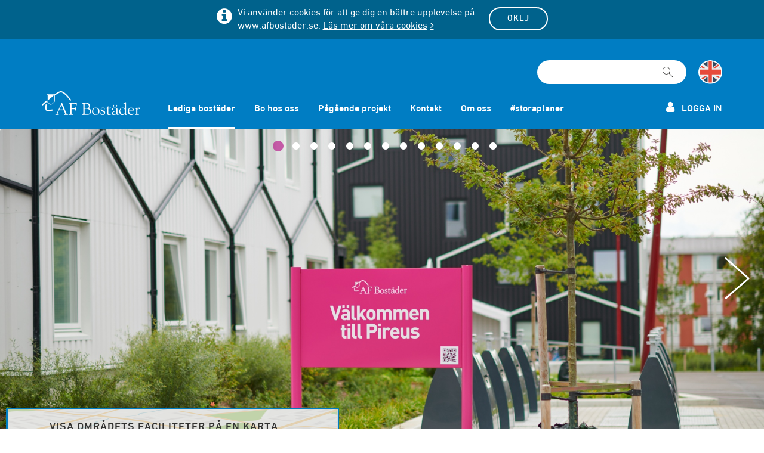

--- FILE ---
content_type: text/html; charset=utf-8
request_url: https://www.afbostader.se/lediga-bostader/bostadsomraden/pireus/
body_size: 352329
content:



<!DOCTYPE html>
<!--[if lt IE 7]> <html class="no-js ie6" lang="sv"> <![endif]-->
<!--[if IE 7]>    <html class="no-js ie7" lang="sv"> <![endif]-->
<!--[if IE 8]>    <html class="no-js ie8" lang="sv"> <![endif]-->
<!--[if IE 9]>    <html class="ie9" lang="sv"> <![endif]-->
<!--[if gt IE 8]><!-->
<html class="no-js" lang="sv">
<!--<![endif]-->




<head><title>
	Pireus - Inbjudande, tryggt och Svanenmärkt studentboende i Lund - AF Bostäder
</title><link rel="shortcut icon" href="/Views/assets/img/favicon/favicon.ico" /><link rel="apple-touch-icon" sizes="57x57" href="/Views/assets/img/favicon/apple-touch-icon-57x57.png" /><link rel="apple-touch-icon" sizes="114x114" href="/Views/assets/img/favicon/apple-touch-icon-114x114.png" /><link rel="apple-touch-icon" sizes="72x72" href="/Views/assets/img/favicon/apple-touch-icon-72x72.png" /><link rel="apple-touch-icon" sizes="144x144" href="/Views/assets/img/favicon/apple-touch-icon-144x144.png" /><link rel="apple-touch-icon" sizes="60x60" href="/Views/assets/img/favicon/apple-touch-icon-60x60.png" /><link rel="apple-touch-icon" sizes="120x120" href="/Views/assets/img/favicon/apple-touch-icon-120x120.png" /><link rel="apple-touch-icon" sizes="76x76" href="/Views/assets/img/favicon/apple-touch-icon-76x76.png" /><link rel="apple-touch-icon" sizes="152x152" href="/Views/assets/img/favicon/apple-touch-icon-152x152.png" /><link rel="apple-touch-icon" sizes="180x180" href="/Views/assets/img/favicon/apple-touch-icon-180x180.png" /><meta name="apple-mobile-web-app-title" content="AF Bostäder" /><link rel="icon" type="image/png" href="/Views/assets/img/favicon/favicon-192x192.png" sizes="192x192" /><link rel="icon" type="image/png" href="/Views/assets/img/favicon/favicon-160x160.png" sizes="160x160" /><link rel="icon" type="image/png" href="/Views/assets/img/favicon/favicon-96x96.png" sizes="96x96" /><link rel="icon" type="image/png" href="/Views/assets/img/favicon/favicon-16x16.png" sizes="16x16" /><link rel="icon" type="image/png" href="/Views/assets/img/favicon/favicon-32x32.png" sizes="32x32" /><meta name="msapplication-TileColor" content="#0c79be" /><meta name="msapplication-TileImage" content="/Views/assets/img/favicon/mstile-144x144.png" /><meta name="msapplication-config" content="/Views/assets/img/favicon/browserconfig.xml" /><meta name="application-name" content="AF Bostäder" />

<script>
    var sessionTimeout = "20";

    function DisplaySessionTimeout() {
        sessionTimeout = sessionTimeout - 1;
        if (sessionTimeout >= 0) {
            window.setTimeout("DisplaySessionTimeout()", 60000);
        }
        else {
            clearCredentials();
        }
    }
</script>
<script>
    if (/*@cc_on!@*/false && document.documentMode === 10) {
        document.documentElement.className += ' ie10';
    }
</script>
<script>
    //Fix Windows phone
    if (navigator.userAgent.match(/IEMobile\/10\.0/)) {
        var msViewportStyle = document.createElement("style");
        msViewportStyle.appendChild(
            document.createTextNode(
                "@-ms-viewport{width:auto!important}"
            )
        );
        document.getElementsByTagName("head")[0].
            appendChild(msViewportStyle);
    }
</script>

<link href="/Views/assets/css/styles_part_1.css?v=107" rel="stylesheet" />
<link href="/Views/assets/css/styles_part_2.css?v=107" rel="stylesheet" />

<!--[if lte IE 9]>
  <script src="/Views/assets/js/ie.js"></script>
  <script src="/Views/assets/js/jquery-legacy.js"></script>
  <![endif]-->

<!--[if gt IE 9]><!-->
<script src="/Views/assets/js/jquery.js"></script>
<!--<![endif]-->

<script src="/Views/assets/js/modernizr.js"></script>



        <script type="text/javascript" src="/Views/assets/js/vizzit/vizzit.config.js"></script>
        <script type="text/javascript" src="/Views/assets/js/vizzit/vizzit.integration.js"></script>





<script>

    var quicksearch = {
        mobilesearchnohittext1: 'Din sökning på ',
        mobilesearchnohittext2: 'gav inga träffar.'
    }

    var afb = {
        conf403: 'false',
        redimoUrl: 'https://diremoapi.afbostader.se/redimo/rest/',
        aptusUrl: 'https://aptusbookingservice.afbostader.se/bookingservice.svc/',
        aptusNoBookings: 'Du har inga bokningar.',
        aptusCancel: 'Avboka',
        mockUrl: 'http://redimoapi.apiary-mock.com/afbtl/rest/',
        ticket: '',
        selectedLanguage: 'sv',
        autoHide: '20000',
        queueStatusToss: 'Lottning pågår',
        btnpdfshowcontract: 'Visa avtal',
        validatemsgdescription: 'Vänligen fyll i husdjur',
        selectallareas: 'Alla adresser',
        aptusgroupdescriptions: 'Tvättmaskin, Tvättstuga, Plats, Bastu, Maskin, Laundry room, Laundry machine, Washing machine, Laundrymachine, Place, Sauna, Laundryroom, Machine, Spelrum, Games room',
        aptusBookText: 'Boka',
        aptusBookedText:'Bokad',
        aptusUnitText: 'Enhet',
        messages: {
            'close': 'Stäng',
            'error': {
                '204': 'Du har inga tidigare felanmälningar',
                '400': 'Något gick fel, var god försök senare.',
                '403': 'Du har inte behörighet att utföra detta.',
                '500': 'Systemet är inte tillgängligt just nu.'
            },
            'success': {
                '200': 'Lyckat'
            }
        },
        reasons: {
            'reason_1': 'Studier vid annat universitet/högskola',
            'reason_4': 'Föräldraledighet',
            'reason_5': 'Övriga skäl'
        },
        paymentPeriods: {
            'Ombyggd till bostad': 'Ombyggd till bostad',
            'Tiomånadershyra': 'Tiomånadshyra',
            'Internt AFB': 'Internt AF Bostäder',
            'Lokal riven': 'Lokal riven',
            'Kvartal': 'Kvartal',
            'Student': 'Student',
            'Halvår': 'Halvår',
            'Månad': 'Månad',
            'År': 'År',
            '12': '12 månader',
            '9': '9 månader'
        },
        reportdescription: {
            'newstatus': 'Ny',
            'noaction': 'Ingen åtgärd',
            'notaction': 'Ej åtgärdad',
            'action': 'Åtgärdad'
        },
        semesters: {
            'ht': 'Hösttermin',
            'vt': 'Vårtermin'
        }
    };
</script>

<meta charset="utf-8" />
<meta http-equiv="X-UA-Compatible" content="IE=edge" />
<meta name="viewport" content="width=device-width, initial-scale=1" />


<meta http-equiv="Content-Language" content="sv" /><meta name="description" content="Välkommen till Pireus, studentboendet på Kämnärsvägen i norra Lund. Här prioriteras trivsel, gemenskap och en hållbar boendemiljö. Upptäck den inbjudande gården med grönområden, idrottsytor och tillgång till cykelreparationsrum. Pireus, Svanenmärkt för låg klimatpåverkan och energiförbrukning, erbjuder 223 studentlägenheter. Välj mellan enrummare eller större lägenheter för 2-3 vänner, designade för både arbete och avkoppling. Nära LTH och Ekonomihögskolan, samt bekväma anläggningar som livsmedelsaffärer och gym." /></head>
<body ontouchstart="" data-debug="false">
    
    
    <form method="post" action="/lediga-bostader/bostadsomraden/pireus/" id="form1">
<div class="aspNetHidden">
<input type="hidden" name="__EVENTTARGET" id="__EVENTTARGET" value="" />
<input type="hidden" name="__EVENTARGUMENT" id="__EVENTARGUMENT" value="" />
<input type="hidden" name="__VIEWSTATE" id="__VIEWSTATE" value="/wEPDwUJMjQ5MzY2ODY2ZBgBBR5fX0NvbnRyb2xzUmVxdWlyZVBvc3RCYWNrS2V5X18WAgUmY3RsMDAkY3RsMjUkTG9naW5Db250cm9sJGNoa1JlbWVtYmVyTWUFJmN0bDAwJGN0bDI5JExvZ2luQ29udHJvbCRjaGtSZW1lbWJlck1l34bf3pTN7HEjQ/TKtvbE2tQuOPp8zJsIxroS6isE6OM=" />
</div>

<script type="text/javascript">
//<![CDATA[
var theForm = document.forms['form1'];
if (!theForm) {
    theForm = document.form1;
}
function __doPostBack(eventTarget, eventArgument) {
    if (!theForm.onsubmit || (theForm.onsubmit() != false)) {
        theForm.__EVENTTARGET.value = eventTarget;
        theForm.__EVENTARGUMENT.value = eventArgument;
        theForm.submit();
    }
}
//]]>
</script>


<script src="/WebResource.axd?d=tTeolX320xz-zAPD3gKu8i0yDfoPVAjL5k41KCHphX0z0So_zks_NDv3SI0REQFR7KPsChxJAsSalmAvViXWzj09vAheizDiM1i_89pf_O01&amp;t=638901843720898773" type="text/javascript"></script>


<script src="/ScriptResource.axd?d=ImjRU4ZEbBk9QCWbY3-iZ_bD8RhlACM2vEICdald-aCDZfbk4zkjJKTBIrpIIrXKJ8kIhC34n4NeWR3UrKgsx2fXPxlAeJOBWu5IbaQAVLW_hp7Oy6pTlKZI2PY1NUNfte0Fxj_lPU6CPJmudGJk7BX9XgZfsUny5KPOdtwL7kM1&amp;t=32e5dfca" type="text/javascript"></script>
<script src="/ScriptResource.axd?d=9GNN6o90E_D8uCoWMBJQDS42WEBaHw1FHB-CmWpPXJb7vTx90feqmN_GMZLXkRLwyxzI7pT9QXTXXHjcPW0kSHXnKOepJ2mxlxszVOzmh2bhrnrvbJypzAVSQhQXxv_6-1bTn5H_tbGwuASiruiLHnuRzSXJ1Nge_UF1xrvAitbs1wDgTwBadYpzvRQJMQ890&amp;t=32e5dfca" type="text/javascript"></script>
<div class="aspNetHidden">

	<input type="hidden" name="__VIEWSTATEGENERATOR" id="__VIEWSTATEGENERATOR" value="E6BB81A4" />
	<input type="hidden" name="__EVENTVALIDATION" id="__EVENTVALIDATION" value="/wEdAAwII0HQPgZcg/2vnEjr/UlhzEHg9XOOFTnaRtup/xN2H9zfwMl9EJOElzCIu+jVJcNexydOMEOC3vxuYK/isGajffL4wvHcA8wDB9JCE0Dlxt0Bx0snz+eAxawA+B7rJmaqh4CFgckOjI3+8lIGmcRXgBKFdOsEIcs0nlYwFTfYc1ZA0XjABxVFI7uJutt2Io+xXxdkTh3DRDBznH5YqwmCTy+YXLFP1ReFt07ABaFBD7Owkpln17nCtQ6PDLIMK1MD5or2/0HI2KfxCBDdRxI8iTBS/0fthidNGVRK1khfMA==" />
</div>
        <input type="hidden" id="hidRedimoUrl" value="" />
        <div class="cookie-bar is-hidden">
            <div class="container">
                <div class="row">
                    <div class="col-md-6 col-md-offset-3">
                        <button class="btn btn-white-outline btn-xs cookieclose" type="button" data-expires="365">Okej</button>
                        <i class="infoicon fa fa-info-circle" aria-hidden="true"></i>
                        <p>
                            Vi använder cookies för att ge dig en bättre upplevelse på www.afbostader.se.
                            <a href="/om-oss/om-webbplatsen/cookies/" title="Läs mer om våra cookies">Läs mer om våra cookies</a>
                        </p>
                    </div>
                </div>
            </div>
        </div>
        <div class="skip-content">
            <a href="#content" tabindex="1" aria-label="Gå vidare till innehåll">Gå vidare till innehåll</a>
            <a href="#main-navigation" tabindex="2" aria-label="Gå vidare till navigering">Gå vidare till navigering</a>
        </div>
        
<script>
    function clearCredentials() {
    	$.removeCookie('JSESSIONID', { path: '/' });
    	$.removeCookie('redimoUserCookie', { path: '/' });
    	//$cookieStore.remove('authenticationInfo');
    	//delete $rootScope.authenticationInfo;
    	//delete $http.defaults.headers.common.Authorization;
    };
</script>

<div class="top-bar hidden-md hidden-lg hidden-print" id="top-bar">
    <a href="#toggle-sidebar" class="toggle-sidebar" id="toggle-sidebar" aria-label="Öppna meny">
        <span class="sr-only">Meny</span>
        <svg class="shape shape-menu">
            <use xlink:href="/Views/assets/img/svg-defs.svg#shape-menu"></use></svg>
    </a>
    <a href="/" class="afbostader-logo">
        <img src="/Views/assets/img/afbostaderlogowhite.png" alt="AF Bostäder Logotyp" />
    </a>
    <a href="#" class="home-link collapsed" data-toggle="collapse" data-target="#login-mobile">
        <svg class="shape shape-user">
            <use xlink:href="/Views/assets/img/svg-defs.svg#shape-user"></use></svg>
    </a>
    <table id="ctl25_LoginControl" cellspacing="0" cellpadding="0" EnableAjaxLogin="true" style="border-collapse:collapse;">
	<tr>
		<td>
            <div id="login-mobile" class="collapse login-mobile-content">
                <div class="login-mobile">
                    <!--Login with errortext-->
                    <div class="mobile-login">
                        <h2>
                            Logga in till din profilsida</h2>
                        <!--Errormessage-->
                        
                        <!--/Errormessage-->
                        <div class="form-group username">
                            <label for="ctl25_LoginControl_UserName" id="ctl25_LoginControl_Label1">E-postadress</label>
                            <input name="ctl00$ctl25$LoginControl$UserName" type="text" id="ctl25_LoginControl_UserName" class="form-control" Placeholder="E-postadress" />
                        </div>
                        <div class="form-group password">
                            <label for="ctl25_LoginControl_Password" id="ctl25_LoginControl_Label2">Lösenord</label>
                            <input name="ctl00$ctl25$LoginControl$Password" id="ctl25_LoginControl_Password" class="form-control" type="password" autocomplete="off" Placeholder="Lösenord" />
                        </div>
                        <div class="form-group">
                           <div class="checkbox">
                                <label for="ctl25_LoginControl_chkRememberMe">
                                    <input name="ctl00$ctl25$LoginControl$chkRememberMe" type="checkbox" id="ctl25_LoginControl_chkRememberMe" title="Kom ihåg mig" />Kom ihåg mig
                                </label>
                            </div>
                        </div>
                        <div class="form-group buttons">
                            <div class="row">
                                <div class="col-xs-6">
                                    <input type="submit" name="ctl00$ctl25$LoginControl$btnLogIn" value="Logga in" id="ctl25_LoginControl_btnLogIn" class="btn btn-white" />
                                </div>
                                <div class="col-xs-6">
                                    <a class="forgot-pwd" href="#">
                                        Glömt lösenord</a>
                                </div>
                            </div>
                            <a href="/att-bo-hos-oss/soka-studentbostad/soker-du-studentbostad/" id="ctl25_LoginControl_hrefRegister" class="btn btn-white-outline">Registrera</a>

                        </div>
                    </div>
                    <!--/Login with errortext-->

                    <!--Forgot password-->
                    <div class="password-mobile hidden">
                        <h2>
                            Glömt ditt lösenord?</h2>
                        <div class="info-text">
                            Om du har glömt ditt lösenord så kan vi återställa det åt dig. Fyll i din e-postadress nedan så skickar vi en länk för återställande till din e-postadress. Länken är giltig i fem minuter.  
                        </div>
                        <div class="form-group email">
                            <label for="email_reset_mobile">
                                E-postadress</label>
                            <input class="form-control" placeholder="E-postadress" id="email_reset_mobile" maxlength="100" />
                        </div>
                        <div class="form-group buttons">
                            <button type="button" id="forgot-password-mobile" class="btn btn-white">
                                Återställ lösenord</button>
                            <button type="button" class="btn btn-white-outline cancel" data-toggle="collapse" data-target="#login-mobile" aria-expanded="true">
                                Avbryt</button>
                        </div>

                    </div>
                    <!--/Forgot password-->
                    <!--Sent password-->
                    <div class="password-mobile-sent hidden">
                        <h2>
                            Lösenord skickat</h2>
                        <div class="info-text">
                            Tack! Vi har skickat ett e-postmeddelande till dig med mer information. 
                        </div>
                        <div class="form-group buttons">
                            <a href="#" id="submit_reset" class="btn btn-white-outline">
                                Ok</a>
                        </div>
                    </div>
                    <!--/Sent password-->
                    <!--Sent password fail-->
                    <div class="password-mobile-sent-fail hidden">
                        <h2>
                            Fel</h2>
                        <div class="info-text">
                            Ditt lösenord kunde inte återställas.
                        </div>
                        <div class="form-group buttons">
                            <a href="#" id="submit_reset_fail" class="btn btn-white">
                                Försök igen</a>
                            <button type="button" class="btn btn-white-outline cancel" data-toggle="collapse" data-target="#login-mobile" aria-expanded="true">
                                [Missing text '/loginmodalascx/buttoncancel' for 'Swedish']</button>
                        </div>
                    </div>
                    <!--/Sent password fail-->
                </div>

                <!--Profile/logout mobile-->
                <div class="profile-mobile hidden">
                    <div class="mobile-body">
                        <div class="row icons">
                            
                            <div class="col-xs-6">
                                <a onclick="clearCredentials();" id="ctl25_LoginControl_hrefLogout" href="javascript:__doPostBack(&#39;ctl00$ctl25$LoginControl$hrefLogout&#39;,&#39;&#39;)">
                                    <svg class="shape shape-log-out">
                                        <use xlink:href="/Views/assets/img/svg-defs.svg#shape-log-out-1"></use></svg>
                                    <span>Logga ut</span>
                                </a>
                            </div>
                        </div>
                    </div>
                </div>

                <!--/Profile/logout mobile-->

                <div class="close-mobile-login">
                    <div class="circlebg" data-toggle="collapse" data-target="#login-mobile">
                        <svg class="shape shape-arrow-up">
                            <use xlink:href="/Views/assets/img/svg-defs.svg#shape-arrow-up"></use></svg>
                    </div>
                </div>
            </div>
        </td>
	</tr>
</table>

    <a href="#toggle-searchbar" class="toggle-searchbar" id="toggle-searchbar" title="Sök">
        <span class="sr-only">Förstoringsglas</span>
        <svg class="shape shape-magnifier">
            <use xlink:href="/Views/assets/img/svg-defs.svg#shape-magnifier"></use></svg>
    </a>
</div>

        <!-- SECTION HEADER -->
        

<script>
	function clearCredentials() {
		$.removeCookie('JSESSIONID', { path: '/' });
		$.removeCookie('redimoUserCookie', { path: '/' });
		//$cookieStore.remove('authenticationInfo');
		//delete $rootScope.authenticationInfo;
		//delete $http.defaults.headers.common.Authorization;
	};
</script>

<input name="ctl00$ctl26$hidSearchUrl" type="hidden" id="hidSearchUrl" value="https://www.afbostader.se/sok/" />
<input type="hidden" id="hidModalLabel" value="Är du säker på att du vill ångra din bokning?" />
<input type="hidden" id="hidModalSubmitButton" value="Ångra bokning" />
<header>
	<section class="header hidden-print hidden-xs hidden-sm" id="header">
		<div class="container">
			<div class="row">
				<div class="navbar navbar-default">
					<div class="col-md-2">
						<a href="/">
							<img class="img-responsive logotype" src="/Views/assets/img/logo.png" alt="AF Bostäder" />
						</a>
					</div>
					<div style="height:0px; overflow:hidden; "> 
					  <!-- Bug fix för autocomplete i Chrome -->
					  <label for="fake_username">Username</label> <input type="text" name="fake_chrome_username" id="fake_username" tabindex="-1" />
					  <label for="fake_password">Password</label> <input type="password" name="fake_chrome_password" id="fake_password" tabindex="-1" />
					</div>
					<div class="col-md-10 navigation-container">
						<div class="row">
							<div class="col-xs-12">
								<div class="top-buttons pull-right clearfix">									
									<div class="quick-search clearfix hidden-xs">
										<div class="circlebg">
											<input id="search-box" aria-label="Sökfält" type="search" class="search-box focus" name="q" autocomplete="off" />
											<label for="search-box">
												<span class="sr-only">Sök</span>
												<a href="#" aria-label="Sök">
												<svg class="shape shape-magnifier">
													<use xlink:href="/Views/assets/img/svg-defs.svg#shape-magnifier"></use></svg></a></label>
										</div>
									</div>
									
									
									<a href="/en/available-housing/housing-areas/pireus/" class='btn language lang-en-off' aria-label="Byt till språk engelska"><span class="sr-only">Byt till språk engelska</span></a>
									
								</div>
							</div>
						</div>
						<div class="row">
							<div class="col-xs-12">
								
<nav class="main-navigation hidden-xs hidden-sm" id="main-navigation" role="navigation" aria-label="Huvudmeny" style="position: absolute;">
    <ul class="clearfix">
        
                <li class="selected">
                    <a id='link-2' href='/lediga-bostader/'>Lediga bostäder</a>
                </li>
            
                    <li>
                        <a id='link-3' href='/att-bo-hos-oss/'>Bo hos oss</a>
                    </li>
            
                    <li>
                        <a id='link-4' href='/projekt/'>Pågående projekt</a>
                    </li>
            
                    <li>
                        <a id='link-5' href='/kontakt/'>Kontakt</a>
                    </li>
            
                    <li>
                        <a id='link-6' href='/om-oss/'>Om oss</a>
                    </li>
            
                    <li>
                        <a id='link-7' href='/storaplaner/'>#storaplaner</a>
                    </li>
            
    </ul>
</nav>


								<div class="top-buttons-bottom  pull-right clearfix">
									
									<a href="#" data-toggle="modal" data-target="#modalLogin"><i class="fa fa-user" aria-hidden="true"></i>
										Logga in</a>
									
									<input type="hidden" id="hidUserId" value="" />
								</div>
							</div>
						</div>
					</div>
				</div>
			</div>
		</div>
	</section>
</header>

      
        

<div class="snap-drawers hidden-print hidden-md hidden-lg">
    <div class="sidebar snap-drawer snap-drawer-left" id="sidebar">
        <div class="snap-nav-header">
            <a href="#" class="close-menu" id="close-left"><i class="fa fa-times fa-fw"></i>Stäng meny</a>
        </div>
        <div class="scrollcontent">
            <ul class="mobile-navigation-list">

                
                        
                    
                        <li class="topnode    "><a href="/bostadsansokan/"><i class="emptyIcon"></i><span>Bostadsansökan</span></a>
                    
                        </li>
                    
                        <li class="topnode  haschildren   expanded"><a href="/lediga-bostader/"><i class="fa fa-plus fa-fw mobile-navigation-icon"></i><span>Lediga bostäder</span></a>
                    
                        <ul>
                    
                        <li class=" haschildren   expanded"><a href="/lediga-bostader/bostadsomraden/"><i class="fa fa-plus fa-fw mobile-navigation-icon"></i><span>Bostadsområden</span></a>
                    
                        <ul>
                    
                        <li class="   "><a href="/lediga-bostader/bostadsomraden/bokompakt/"><i class="emptyIcon"></i><span>Bokompakt</span></a>
                    
                        </li>
                    
                        <li class="   "><a href="/lediga-bostader/bostadsomraden/dammhagen/"><i class="emptyIcon"></i><span>Dammhagen</span></a>
                    
                        </li>
                    
                        <li class="   "><a href="/lediga-bostader/bostadsomraden/delphi/"><i class="emptyIcon"></i><span>Delphi</span></a>
                    
                        </li>
                    
                        <li class="   "><a href="/lediga-bostader/bostadsomraden/gylleholm/"><i class="emptyIcon"></i><span>Gylleholm</span></a>
                    
                        </li>
                    
                        <li class="   "><a href="/lediga-bostader/bostadsomraden/hippocampus/"><i class="emptyIcon"></i><span>Hippocampus</span></a>
                    
                        </li>
                    
                        <li class="   "><a href="/lediga-bostader/bostadsomraden/klosterangen/"><i class="emptyIcon"></i><span>Klosterängen</span></a>
                    
                        </li>
                    
                        <li class="   "><a href="/lediga-bostader/bostadsomraden/kamnarsratten/"><i class="emptyIcon"></i><span>Kämnärsrätten</span></a>
                    
                        </li>
                    
                        <li class="   "><a href="/lediga-bostader/bostadsomraden/magasinet/"><i class="emptyIcon"></i><span>Magasinet</span></a>
                    
                        </li>
                    
                        <li class="   "><a href="/lediga-bostader/bostadsomraden/marathon/"><i class="emptyIcon"></i><span>Marathon</span></a>
                    
                        </li>
                    
                        <li class="   "><a href="/lediga-bostader/bostadsomraden/parentesen/"><i class="emptyIcon"></i><span>Parentesen</span></a>
                    
                        </li>
                    
                        <li class="   "><a href="/lediga-bostader/bostadsomraden/park/"><i class="emptyIcon"></i><span>Park</span></a>
                    
                        </li>
                    
                        <li class="  selected "><a href="/lediga-bostader/bostadsomraden/pireus/"><i class="emptyIcon"></i><span>Pireus</span></a>
                    
                        </li>
                    
                        <li class="   "><a href="/lediga-bostader/bostadsomraden/proto/"><i class="emptyIcon"></i><span>Proto</span></a>
                    
                        </li>
                    
                        <li class="   "><a href="/lediga-bostader/bostadsomraden/rhodos/"><i class="emptyIcon"></i><span>Rhodos</span></a>
                    
                        </li>
                    
                        <li class="   "><a href="/lediga-bostader/bostadsomraden/sagoeken/"><i class="emptyIcon"></i><span>Sagoeken</span></a>
                    
                        </li>
                    
                        <li class="   "><a href="/lediga-bostader/bostadsomraden/sparta/"><i class="emptyIcon"></i><span>Sparta</span></a>
                    
                        </li>
                    
                        <li class="   "><a href="/lediga-bostader/bostadsomraden/studentlyckan/"><i class="emptyIcon"></i><span>Studentlyckan</span></a>
                    
                        </li>
                    
                        <li class="   "><a href="/lediga-bostader/bostadsomraden/tomegapsgarden/"><i class="emptyIcon"></i><span>Tomegapsgården</span></a>
                    
                        </li>
                    
                        <li class="   "><a href="/lediga-bostader/bostadsomraden/ulrikedal/"><i class="emptyIcon"></i><span>Ulrikedal</span></a>
                    
                        </li>
                    
                        <li class="   "><a href="/lediga-bostader/bostadsomraden/vegalyckan/"><i class="emptyIcon"></i><span>Vegalyckan</span></a>
                    
                        </li>
                    
                        <li class="   "><a href="/lediga-bostader/bostadsomraden/vildanden/"><i class="emptyIcon"></i><span>Vildanden</span></a>
                    
                        </li>
                    
                        </ul>
                    
                        </li>
                    
                        </ul>
                    
                        </li>
                    
                        <li class="topnode  haschildren  "><a href="/att-bo-hos-oss/"><i class="fa fa-plus fa-fw mobile-navigation-icon"></i><span>Bo hos oss</span></a>
                    
                        <ul>
                    
                        <li class=" haschildren  "><a href="/att-bo-hos-oss/soka-studentbostad/"><i class="fa fa-plus fa-fw mobile-navigation-icon"></i><span>Söka bostad</span></a>
                    
                        <ul>
                    
                        <li class="   "><a href="/att-bo-hos-oss/soka-studentbostad/bokningssystemet/"><i class="emptyIcon"></i><span>Bokningssystemet</span></a>
                    
                        </li>
                    
                        <li class="   "><a href="/lediga-bostader/bostadsomraden/"><i class="emptyIcon"></i><span>Bostadsområden</span></a>
                    
                        </li>
                    
                        <li class="   "><a href="/att-bo-hos-oss/soka-studentbostad/forrad/"><i class="emptyIcon"></i><span>Förråd</span></a>
                    
                        </li>
                    
                        <li class="   "><a href="/att-bo-hos-oss/soka-studentbostad/korridorboende/"><i class="emptyIcon"></i><span>Korridorboende</span></a>
                    
                        </li>
                    
                        <li class="   "><a href="/att-bo-hos-oss/soka-studentbostad/kotider/"><i class="emptyIcon"></i><span>Kötider</span></a>
                    
                        </li>
                    
                        <li class="   "><a href="/att-bo-hos-oss/soka-studentbostad/mobler/"><i class="emptyIcon"></i><span>Möbler</span></a>
                    
                        </li>
                    
                        <li class="   "><a href="/att-bo-hos-oss/soka-studentbostad/novisch/"><i class="emptyIcon"></i><span>Novisch</span></a>
                    
                        </li>
                    
                        <li class="   "><a href="/att-bo-hos-oss/soka-studentbostad/soker-du-studentbostad/"><i class="emptyIcon"></i><span>Söka studentbostad</span></a>
                    
                        </li>
                    
                        <li class="   "><a href="/att-bo-hos-oss/soka-studentbostad/tillganglighet/"><i class="emptyIcon"></i><span>Tillgänglighet</span></a>
                    
                        </li>
                    
                        </ul>
                    
                        </li>
                    
                        <li class=" haschildren  "><a href="/att-bo-hos-oss/boendeinformation/"><i class="fa fa-plus fa-fw mobile-navigation-icon"></i><span>Boendeinformation</span></a>
                    
                        <ul>
                    
                        <li class=" haschildren  "><a href="/att-bo-hos-oss/boendeinformation/avfallssortering/"><i class="fa fa-plus fa-fw mobile-navigation-icon"></i><span>Avfallssortering</span></a>
                    
                        <ul>
                    
                        <li class="   "><a href="/att-bo-hos-oss/boendeinformation/avfallssortering/matavfall/"><i class="emptyIcon"></i><span>Matavfall</span></a>
                    
                        </li>
                    
                        <li class="   "><a href="/att-bo-hos-oss/boendeinformation/avfallssortering/matfett/"><i class="emptyIcon"></i><span>Matfett</span></a>
                    
                        </li>
                    
                        <li class="   "><a href="/att-bo-hos-oss/boendeinformation/avfallssortering/grovavfallsstation-grona-rummet/"><i class="emptyIcon"></i><span>Gröna rummet (Grovavfall och återbrukshylla)</span></a>
                    
                        </li>
                    
                        <li class="   "><a href="/att-bo-hos-oss/boendeinformation/avfallssortering/textilier/"><i class="emptyIcon"></i><span>Kläder och textilier</span></a>
                    
                        </li>
                    
                        <li class="   "><a href="/att-bo-hos-oss/boendeinformation/avfallssortering/plast-kartong-metall-glas-tidningar-restavfall/"><i class="emptyIcon"></i><span>Förpackningar, tidningar och restavfall</span></a>
                    
                        </li>
                    
                        </ul>
                    
                        </li>
                    
                        <li class=" haschildren  "><a href="/att-bo-hos-oss/boendeinformation/bastu/"><i class="fa fa-plus fa-fw mobile-navigation-icon"></i><span>Bastu</span></a>
                    
                        <ul>
                    
                        <li class="   "><a href="/att-bo-hos-oss/boendeinformation/bastu/bastu-parentesen/"><i class="emptyIcon"></i><span>Bastu Parentesen</span></a>
                    
                        </li>
                    
                        <li class="   "><a href="/att-bo-hos-oss/boendeinformation/bastu/bastu-studentlyckan/"><i class="emptyIcon"></i><span>Bastu Studentlyckan</span></a>
                    
                        </li>
                    
                        <li class="   "><a href="/att-bo-hos-oss/boendeinformation/bastu/bastu-tomegapsgarden/"><i class="emptyIcon"></i><span>Bastu Tomegapsgården</span></a>
                    
                        </li>
                    
                        <li class="   "><a href="/att-bo-hos-oss/boendeinformation/bastu/bastu-ulrikedal/"><i class="emptyIcon"></i><span>Bastu Ulrikedal</span></a>
                    
                        </li>
                    
                        <li class="   "><a href="/att-bo-hos-oss/boendeinformation/bastu/bastu-vildanden/"><i class="emptyIcon"></i><span>Bastu Vildanden</span></a>
                    
                        </li>
                    
                        </ul>
                    
                        </li>
                    
                        <li class="   "><a href="/att-bo-hos-oss/boendeinformation/biotopia/"><i class="emptyIcon"></i><span>Biotopia</span></a>
                    
                        </li>
                    
                        <li class=" haschildren  "><a href="/att-bo-hos-oss/boendeinformation/bo.nus/"><i class="fa fa-plus fa-fw mobile-navigation-icon"></i><span>bo.nus</span></a>
                    
                        <ul>
                    
                        <li class="   "><a href="/att-bo-hos-oss/boendeinformation/bo.nus/actic/"><i class="emptyIcon"></i><span>Actic</span></a>
                    
                        </li>
                    
                        <li class="   "><a href="/att-bo-hos-oss/boendeinformation/bo.nus/gerdahallen/"><i class="emptyIcon"></i><span>Gerdahallen</span></a>
                    
                        </li>
                    
                        <li class="   "><a href="/att-bo-hos-oss/boendeinformation/bo.nus/jysk/"><i class="emptyIcon"></i><span>Jysk</span></a>
                    
                        </li>
                    
                        <li class="   "><a href="/att-bo-hos-oss/boendeinformation/bo.nus/kino/"><i class="emptyIcon"></i><span>Kino</span></a>
                    
                        </li>
                    
                        <li class="   "><a href="/att-bo-hos-oss/boendeinformation/bo.nus/kontorab/"><i class="emptyIcon"></i><span>Kontorab</span></a>
                    
                        </li>
                    
                        <li class="   "><a href="/att-bo-hos-oss/boendeinformation/bo.nus/allente/"><i class="emptyIcon"></i><span>Allente</span></a>
                    
                        </li>
                    
                        </ul>
                    
                        </li>
                    
                        <li class="   "><a href="/att-bo-hos-oss/boendeinformation/bovard/"><i class="emptyIcon"></i><span>Bovärd</span></a>
                    
                        </li>
                    
                        <li class=" haschildren  "><a href="/att-bo-hos-oss/boendeinformation/brandsakerhet/"><i class="fa fa-plus fa-fw mobile-navigation-icon"></i><span>Brandsäkerhet</span></a>
                    
                        </li>
                    
                        <li class="   "><a href="/att-bo-hos-oss/boendeinformation/bredband/"><i class="emptyIcon"></i><span>Bredband</span></a>
                    
                        </li>
                    
                        <li class="   "><a href="/att-bo-hos-oss/boendeinformation/cykelrensning/"><i class="emptyIcon"></i><span>Cykelrensning</span></a>
                    
                        </li>
                    
                        <li class="   "><a href="/att-bo-hos-oss/boendeinformation/energideklaration/"><i class="emptyIcon"></i><span>Energideklaration</span></a>
                    
                        </li>
                    
                        <li class="   "><a href="/att-bo-hos-oss/boendeinformation/energispartips/"><i class="emptyIcon"></i><span>Energispartips</span></a>
                    
                        </li>
                    
                        <li class="   "><a href="/att-bo-hos-oss/boendeinformation/husregler/"><i class="emptyIcon"></i><span>Husregler</span></a>
                    
                        </li>
                    
                        <li class=" haschildren  "><a href="/att-bo-hos-oss/boendeinformation/hyran/"><i class="fa fa-plus fa-fw mobile-navigation-icon"></i><span>Hyran</span></a>
                    
                        <ul>
                    
                        <li class="   "><a href="/att-bo-hos-oss/boendeinformation/hyran/betalningsmetoder/"><i class="emptyIcon"></i><span>Betalningsmetoder</span></a>
                    
                        </li>
                    
                        <li class="   "><a href="/att-bo-hos-oss/boendeinformation/hyran/betala-fran-en-utlandsk-bank/"><i class="emptyIcon"></i><span>Betala från en utländsk bank</span></a>
                    
                        </li>
                    
                        <li class="   "><a href="/att-bo-hos-oss/boendeinformation/hyran/anstand/"><i class="emptyIcon"></i><span>Anstånd</span></a>
                    
                        </li>
                    
                        <li class="   "><a href="/att-bo-hos-oss/boendeinformation/hyran/forsenad-hyresbetalning/"><i class="emptyIcon"></i><span>Försenad hyresbetalning</span></a>
                    
                        </li>
                    
                        <li class="   "><a href="/att-bo-hos-oss/boendeinformation/hyran/betalningsperiod/"><i class="emptyIcon"></i><span>Betalningsperiod</span></a>
                    
                        </li>
                    
                        <li class="   "><a href="/att-bo-hos-oss/boendeinformation/hyran/sa-satts-hyran/"><i class="emptyIcon"></i><span>Så sätts hyran</span></a>
                    
                        </li>
                    
                        <li class="   "><a href="/att-bo-hos-oss/boendeinformation/hyran/hyresreferens/"><i class="emptyIcon"></i><span>Hyresreferens</span></a>
                    
                        </li>
                    
                        <li class="   "><a href="/att-bo-hos-oss/boendeinformation/hyran/vara-hyror/"><i class="emptyIcon"></i><span>Våra hyror</span></a>
                    
                        </li>
                    
                        </ul>
                    
                        </li>
                    
                        <li class="   "><a href="/att-bo-hos-oss/boendeinformation/inneboende/"><i class="emptyIcon"></i><span>Inneboende</span></a>
                    
                        </li>
                    
                        <li class=" haschildren  "><a href="/att-bo-hos-oss/boendeinformation/konst-pa-vara-omraden/"><i class="fa fa-plus fa-fw mobile-navigation-icon"></i><span>Konst på våra områden</span></a>
                    
                        <ul>
                    
                        <li class="   "><a href="/att-bo-hos-oss/boendeinformation/konst-pa-vara-omraden/glasmosaik-pa-marathon/"><i class="emptyIcon"></i><span>Glasmosaik på Marathon</span></a>
                    
                        </li>
                    
                        <li class="   "><a href="/att-bo-hos-oss/boendeinformation/konst-pa-vara-omraden/bronsskulptur-pa-ulrikedal/"><i class="emptyIcon"></i><span>Bronsskulptur på Ulrikedal</span></a>
                    
                        </li>
                    
                        <li class="   "><a href="/att-bo-hos-oss/boendeinformation/konst-pa-vara-omraden/bronsplakett-pa-ulrikedal/"><i class="emptyIcon"></i><span>Bronsplakett på Ulrikedal</span></a>
                    
                        </li>
                    
                        <li class="   "><a href="/att-bo-hos-oss/boendeinformation/konst-pa-vara-omraden/vaggrelief-pa-ulrikedal/"><i class="emptyIcon"></i><span>Väggrelief på Ulrikedal</span></a>
                    
                        </li>
                    
                        <li class="   "><a href="/att-bo-hos-oss/boendeinformation/konst-pa-vara-omraden/vaggbonad-pa-magasinet/"><i class="emptyIcon"></i><span>Väggbonad på Magasinet</span></a>
                    
                        </li>
                    
                        <li class="   "><a href="/att-bo-hos-oss/boendeinformation/konst-pa-vara-omraden/skulpturer-pa-sparta/"><i class="emptyIcon"></i><span>Skulpturer på Sparta</span></a>
                    
                        </li>
                    
                        <li class="   "><a href="/att-bo-hos-oss/boendeinformation/konst-pa-vara-omraden/startpallar-pa-delphi/"><i class="emptyIcon"></i><span>Startpallar på Delphi</span></a>
                    
                        </li>
                    
                        </ul>
                    
                        </li>
                    
                        <li class="   "><a href="/att-bo-hos-oss/boendeinformation/korridorkontakt/"><i class="emptyIcon"></i><span>Korridorkontakt</span></a>
                    
                        </li>
                    
                        <li class="   "><a href="/att-bo-hos-oss/boendeinformation/kundenkaten-nojd-studbo/"><i class="emptyIcon"></i><span>Kundenkäten Nöjd Studbo</span></a>
                    
                        </li>
                    
                        <li class="   "><a href="/att-bo-hos-oss/boendeinformation/marathon-marathon/"><i class="emptyIcon"></i><span>Marathon marathon</span></a>
                    
                        </li>
                    
                        <li class="   "><a href="/att-bo-hos-oss/boendeinformation/parkering/"><i class="emptyIcon"></i><span>Parkering</span></a>
                    
                        </li>
                    
                        <li class="   "><a href="/att-bo-hos-oss/boendeinformation/skadedjur/"><i class="emptyIcon"></i><span>Skadedjur</span></a>
                    
                        </li>
                    
                        <li class=" haschildren  "><a href="/att-bo-hos-oss/boendeinformation/spelrum/"><i class="fa fa-plus fa-fw mobile-navigation-icon"></i><span>Spelrum</span></a>
                    
                        <ul>
                    
                        <li class="   "><a href="/att-bo-hos-oss/boendeinformation/spelrum/spelrum-kamnarsratten/"><i class="emptyIcon"></i><span>Spelrum Kämnärsrätten</span></a>
                    
                        </li>
                    
                        <li class="   "><a href="/att-bo-hos-oss/boendeinformation/spelrum/Spelrum-parentesen/"><i class="emptyIcon"></i><span>Spelrum Parentesen</span></a>
                    
                        </li>
                    
                        <li class="   "><a href="/att-bo-hos-oss/boendeinformation/spelrum/spelrum-ulrikedal/"><i class="emptyIcon"></i><span>Spelrum Ulrikedal</span></a>
                    
                        </li>
                    
                        <li class="   "><a href="/att-bo-hos-oss/boendeinformation/spelrum/spelrum-vildanden/"><i class="emptyIcon"></i><span>Spelrum Vildanden</span></a>
                    
                        </li>
                    
                        </ul>
                    
                        </li>
                    
                        <li class="   "><a href="/att-bo-hos-oss/boendeinformation/stromavbrott/"><i class="emptyIcon"></i><span>Strömavbrott</span></a>
                    
                        </li>
                    
                        <li class=" haschildren  "><a href="/att-bo-hos-oss/boendeinformation/studierum/"><i class="fa fa-plus fa-fw mobile-navigation-icon"></i><span>Studierum</span></a>
                    
                        <ul>
                    
                        <li class="   "><a href="/att-bo-hos-oss/boendeinformation/studierum/studierum-pireus/"><i class="emptyIcon"></i><span>Studierum Pireus</span></a>
                    
                        </li>
                    
                        <li class="   "><a href="/att-bo-hos-oss/boendeinformation/studierum/studierum-ulrikedal/"><i class="emptyIcon"></i><span>Studierum Ulrikedal</span></a>
                    
                        </li>
                    
                        <li class="   "><a href="/att-bo-hos-oss/boendeinformation/studierum/studierum-vildanden/"><i class="emptyIcon"></i><span>Studierum Vildanden</span></a>
                    
                        </li>
                    
                        </ul>
                    
                        </li>
                    
                        <li class=" haschildren  "><a href="/att-bo-hos-oss/boendeinformation/stadtips/"><i class="fa fa-plus fa-fw mobile-navigation-icon"></i><span>Städtips</span></a>
                    
                        <ul>
                    
                        <li class=" haschildren  "><a href="/att-bo-hos-oss/boendeinformation/stadtips/stada-kok/"><i class="fa fa-plus fa-fw mobile-navigation-icon"></i><span>Städa kök</span></a>
                    
                        <ul>
                    
                        <li class="   "><a href="/att-bo-hos-oss/boendeinformation/stadtips/stada-kok/rengor-spis/"><i class="emptyIcon"></i><span>Rengör spis</span></a>
                    
                        </li>
                    
                        <li class="   "><a href="/att-bo-hos-oss/boendeinformation/stadtips/stada-kok/rengor-ugn/"><i class="emptyIcon"></i><span>Rengör ugn</span></a>
                    
                        </li>
                    
                        <li class="   "><a href="/att-bo-hos-oss/boendeinformation/stadtips/stada-kok/rengor-flaktfilter/"><i class="emptyIcon"></i><span>Rengör fläktfilter</span></a>
                    
                        </li>
                    
                        <li class="   "><a href="/att-bo-hos-oss/boendeinformation/stadtips/stada-kok/rensa-vattenlas/"><i class="emptyIcon"></i><span>Rensa vattenlås</span></a>
                    
                        </li>
                    
                        <li class="   "><a href="/att-bo-hos-oss/boendeinformation/stadtips/stada-kok/frosta-av-frysen/"><i class="emptyIcon"></i><span>Frosta av frysen</span></a>
                    
                        </li>
                    
                        </ul>
                    
                        </li>
                    
                        <li class=" haschildren  "><a href="/att-bo-hos-oss/boendeinformation/stadtips/stada-badrum/"><i class="fa fa-plus fa-fw mobile-navigation-icon"></i><span>Städa badrum</span></a>
                    
                        <ul>
                    
                        <li class="   "><a href="/att-bo-hos-oss/boendeinformation/stadtips/stada-badrum/rengor-handfatet/"><i class="emptyIcon"></i><span>Rengör handfatet</span></a>
                    
                        </li>
                    
                        <li class="   "><a href="/att-bo-hos-oss/boendeinformation/stadtips/stada-badrum/rengor-vattenlaset/"><i class="emptyIcon"></i><span>Rengör vattenlåset</span></a>
                    
                        </li>
                    
                        <li class="   "><a href="/att-bo-hos-oss/boendeinformation/stadtips/stada-badrum/rengor-toalettstolen/"><i class="emptyIcon"></i><span>Rengör toalettstolen</span></a>
                    
                        </li>
                    
                        <li class="   "><a href="/att-bo-hos-oss/boendeinformation/stadtips/stada-badrum/los-stopp-i-toletten/"><i class="emptyIcon"></i><span>Lös stopp i toletten</span></a>
                    
                        </li>
                    
                        <li class="   "><a href="/att-bo-hos-oss/boendeinformation/stadtips/stada-badrum/rengor-duschen/"><i class="emptyIcon"></i><span>Rengör duschen</span></a>
                    
                        </li>
                    
                        <li class="   "><a href="/att-bo-hos-oss/boendeinformation/stadtips/stada-badrum/rengor-golvbrunnen/"><i class="emptyIcon"></i><span>Rengör golvbrunnen</span></a>
                    
                        </li>
                    
                        </ul>
                    
                        </li>
                    
                        <li class=" haschildren  "><a href="/att-bo-hos-oss/boendeinformation/stadtips/stada-korridor/"><i class="fa fa-plus fa-fw mobile-navigation-icon"></i><span>Städa korridor</span></a>
                    
                        <ul>
                    
                        <li class="   "><a href="/att-bo-hos-oss/boendeinformation/stadtips/stada-korridor/veckostadning-korridor/"><i class="emptyIcon"></i><span>Veckostädning korridor</span></a>
                    
                        </li>
                    
                        <li class="   "><a href="/att-bo-hos-oss/boendeinformation/stadtips/stada-korridor/terminsstadning-korridor/"><i class="emptyIcon"></i><span>Terminsstädning korridor</span></a>
                    
                        </li>
                    
                        <li class="   "><a href="/att-bo-hos-oss/boendeinformation/stadtips/stada-korridor/stadschema-korridor/"><i class="emptyIcon"></i><span>Städschema korridor</span></a>
                    
                        </li>
                    
                        </ul>
                    
                        </li>
                    
                        <li class="   "><a href="/att-bo-hos-oss/boendeinformation/stadtips/checklista-flyttstadning/"><i class="emptyIcon"></i><span>Checklista flyttstädning</span></a>
                    
                        </li>
                    
                        <li class=" haschildren  "><a href="/att-bo-hos-oss/boendeinformation/stadtips/stada-hallbart-med-ekotipset/"><i class="fa fa-plus fa-fw mobile-navigation-icon"></i><span>Städa hållbart med Ekotipset</span></a>
                    
                        <ul>
                    
                        <li class="   "><a href="/att-bo-hos-oss/boendeinformation/stadtips/stada-hallbart-med-ekotipset/rengor-mikron-med-mirakelmedlet/"><i class="emptyIcon"></i><span>Rengör mikron med mirakelmedlet</span></a>
                    
                        </li>
                    
                        <li class="   "><a href="/att-bo-hos-oss/boendeinformation/stadtips/stada-hallbart-med-ekotipset/rengor-ugnsplatar-med-sockerbitar/"><i class="emptyIcon"></i><span>Rengör ugnsplåtar med sockerbitar</span></a>
                    
                        </li>
                    
                        <li class="   "><a href="/att-bo-hos-oss/boendeinformation/stadtips/stada-hallbart-med-ekotipset/vita-skosulor-med-bikarbonatpasta/"><i class="emptyIcon"></i><span>Vita skosulor med bikarbonatpasta</span></a>
                    
                        </li>
                    
                        </ul>
                    
                        </li>
                    
                        </ul>
                    
                        </li>
                    
                        <li class=" haschildren  "><a href="/att-bo-hos-oss/boendeinformation/tvatta/"><i class="fa fa-plus fa-fw mobile-navigation-icon"></i><span>Tvätta</span></a>
                    
                        <ul>
                    
                        <li class="   "><a href="/att-bo-hos-oss/boendeinformation/tvatta/bokningsinformation/"><i class="emptyIcon"></i><span>Bokningsinformation</span></a>
                    
                        </li>
                    
                        </ul>
                    
                        </li>
                    
                        <li class="   "><a href="/att-bo-hos-oss/boendeinformation/varme/"><i class="emptyIcon"></i><span>Värme</span></a>
                    
                        </li>
                    
                        <li class="   "><a href="/att-bo-hos-oss/boendeinformation/ventilation/"><i class="emptyIcon"></i><span>Ventilation</span></a>
                    
                        </li>
                    
                        </ul>
                    
                        </li>
                    
                        <li class=" haschildren  "><a href="/att-bo-hos-oss/ko--och-hyresvillkor/"><i class="fa fa-plus fa-fw mobile-navigation-icon"></i><span>Kö- och hyresvillkor</span></a>
                    
                        <ul>
                    
                        <li class=" haschildren  "><a href="/att-bo-hos-oss/ko--och-hyresvillkor/andrahandsuthyrning/"><i class="fa fa-plus fa-fw mobile-navigation-icon"></i><span>Andrahandsuthyrning</span></a>
                    
                        <ul>
                    
                        <li class="   "><a href="/att-bo-hos-oss/ko--och-hyresvillkor/andrahandsuthyrning/fullstandiga-regler/"><i class="emptyIcon"></i><span>Fullständiga regler</span></a>
                    
                        </li>
                    
                        <li class="   "><a href="/att-bo-hos-oss/ko--och-hyresvillkor/andrahandsuthyrning/andrahandshyresgast/"><i class="emptyIcon"></i><span>Andrahandshyresgäst</span></a>
                    
                        </li>
                    
                        </ul>
                    
                        </li>
                    
                        <li class="   "><a href="/att-bo-hos-oss/ko--och-hyresvillkor/boendesparr/"><i class="emptyIcon"></i><span>Boendespärr</span></a>
                    
                        </li>
                    
                        <li class=" haschildren  "><a href="/att-bo-hos-oss/ko--och-hyresvillkor/bostadsnamnd/"><i class="fa fa-plus fa-fw mobile-navigation-icon"></i><span>Bostadsnämnd</span></a>
                    
                        <ul>
                    
                        <li class="   "><a href="/att-bo-hos-oss/ko--och-hyresvillkor/bostadsnamnd/ansokan/"><i class="emptyIcon"></i><span>Ansökan</span></a>
                    
                        </li>
                    
                        </ul>
                    
                        </li>
                    
                        <li class="   "><a href="/att-bo-hos-oss/ko--och-hyresvillkor/folkbokforing/"><i class="emptyIcon"></i><span>Folkbokföring</span></a>
                    
                        </li>
                    
                        <li class="   "><a href="/att-bo-hos-oss/ko--och-hyresvillkor/ko-och-hyresvillkor/"><i class="emptyIcon"></i><span>Kö- och hyresvillkor</span></a>
                    
                        </li>
                    
                        <li class="   "><a href="/att-bo-hos-oss/ko--och-hyresvillkor/medlemskravet/"><i class="emptyIcon"></i><span>Medlemskravet</span></a>
                    
                        </li>
                    
                        <li class="   "><a href="/att-bo-hos-oss/ko--och-hyresvillkor/studiekravet/"><i class="emptyIcon"></i><span>Studiekravet</span></a>
                    
                        </li>
                    
                        <li class=" haschildren  "><a href="/att-bo-hos-oss/ko--och-hyresvillkor/undantag-fran-studie--och-medlemskravet/"><i class="fa fa-plus fa-fw mobile-navigation-icon"></i><span>Undantag från studie- och medlemskravet</span></a>
                    
                        <ul>
                    
                        <li class="   "><a href="/att-bo-hos-oss/ko--och-hyresvillkor/undantag-fran-studie--och-medlemskravet/fullstandiga-regler-undantag-studie-medlemskrav/"><i class="emptyIcon"></i><span>Fullständiga regler</span></a>
                    
                        </li>
                    
                        </ul>
                    
                        </li>
                    
                        <li class="   "><a href="/att-bo-hos-oss/ko--och-hyresvillkor/varnplikt/"><i class="emptyIcon"></i><span>Värnplikt</span></a>
                    
                        </li>
                    
                        <li class="   "><a href="/att-bo-hos-oss/ko--och-hyresvillkor/aldersgrans/"><i class="emptyIcon"></i><span>Åldersgräns</span></a>
                    
                        </li>
                    
                        <li class="   "><a href="/att-bo-hos-oss/ko--och-hyresvillkor/overlatelse/"><i class="emptyIcon"></i><span>Överlåtelse</span></a>
                    
                        </li>
                    
                        </ul>
                    
                        </li>
                    
                        <li class="   "><a href="/att-bo-hos-oss/flytta-in/"><i class="emptyIcon"></i><span>Flytta in</span></a>
                    
                        </li>
                    
                        <li class="   "><a href="/att-bo-hos-oss/flytta-ut/"><i class="emptyIcon"></i><span>Flytta ut</span></a>
                    
                        </li>
                    
                        <li class=" haschildren  "><a href="/att-bo-hos-oss/hjalp-nar-du-inte-mar-bra/"><i class="fa fa-plus fa-fw mobile-navigation-icon"></i><span>Hjälp! När du inte mår bra</span></a>
                    
                        <ul>
                    
                        <li class="   "><a href="/att-bo-hos-oss/hjalp-nar-du-inte-mar-bra/psykisk-ohalsa/"><i class="emptyIcon"></i><span>Psykisk ohälsa</span></a>
                    
                        </li>
                    
                        <li class="   "><a href="/att-bo-hos-oss/hjalp-nar-du-inte-mar-bra/alkohol-och-droger/"><i class="emptyIcon"></i><span>Alkohol och droger</span></a>
                    
                        </li>
                    
                        <li class="   "><a href="/att-bo-hos-oss/hjalp-nar-du-inte-mar-bra/atstorningar/"><i class="emptyIcon"></i><span>Ätstörningar</span></a>
                    
                        </li>
                    
                        </ul>
                    
                        </li>
                    
                        </ul>
                    
                        </li>
                    
                        <li class="topnode  haschildren  "><a href="/projekt/"><i class="fa fa-plus fa-fw mobile-navigation-icon"></i><span>Pågående projekt</span></a>
                    
                        <ul>
                    
                        <li class="   "><a href="/projekt/stambyte-badrumsrenovering-delphi/"><i class="emptyIcon"></i><span>Delphi stambyte och badrumsrenovering</span></a>
                    
                        </li>
                    
                        <li class="   "><a href="/projekt/sparta-fonsterbyte/"><i class="emptyIcon"></i><span>Sparta fönsterbyte</span></a>
                    
                        </li>
                    
                        <li class="   "><a href="/projekt/sparta-relining/"><i class="emptyIcon"></i><span>Sparta relining</span></a>
                    
                        </li>
                    
                        <li class="   "><a href="/projekt/troja/"><i class="emptyIcon"></i><span>Troja nybyggnadsprojekt</span></a>
                    
                        </li>
                    
                        <li class="   "><a href="/projekt/pcb/"><i class="emptyIcon"></i><span>PCB</span></a>
                    
                        </li>
                    
                        <li class="   "><a href="https://lund.se/stadsutveckling-och-trafik/byggprojekt/trafik--och-stadsmiljo/2025-02-10-forskarparken-och-sodra-scheelevagen-byggs-om"><i class="emptyIcon"></i><span>Forskarparken, ny park norr om Sparta</span></a>
                    
                        </li>
                    
                        <li class="   "><a href="https://www.svenskahus.se/vara-projekt/projekt-tegelbruket-lund"><i class="emptyIcon"></i><span>Tegelbruket, Svenska hus hyresrätter som byggs på Tornavägen</span></a>
                    
                        </li>
                    
                        </ul>
                    
                        </li>
                    
                        <li class="topnode  haschildren  "><a href="/kontakt/"><i class="emptyIcon"></i><span>Kontakt</span></a>
                    
                        </li>
                    
                        <li class="topnode  haschildren  "><a href="/om-oss/"><i class="fa fa-plus fa-fw mobile-navigation-icon"></i><span>Om oss</span></a>
                    
                        <ul>
                    
                        <li class=" haschildren  "><a href="/om-oss/organisation/"><i class="fa fa-plus fa-fw mobile-navigation-icon"></i><span>Organisation</span></a>
                    
                        <ul>
                    
                        <li class="   "><a href="/om-oss/organisation/styrelse/"><i class="emptyIcon"></i><span>Styrelse</span></a>
                    
                        </li>
                    
                        <li class="   "><a href="/om-oss/organisation/ledning/"><i class="emptyIcon"></i><span>Företagsledning</span></a>
                    
                        </li>
                    
                        <li class="   "><a href="/om-oss/organisation/bostadsombudsman/"><i class="emptyIcon"></i><span>Bostadsombudsman</span></a>
                    
                        </li>
                    
                        </ul>
                    
                        </li>
                    
                        <li class=" haschildren  "><a href="/om-oss/jobba-hos-oss/"><i class="fa fa-plus fa-fw mobile-navigation-icon"></i><span>Jobba hos oss</span></a>
                    
                        <ul>
                    
                        <li class="   "><a href="/om-oss/jobba-hos-oss/lediga-jobb/"><i class="emptyIcon"></i><span>Lediga jobb</span></a>
                    
                        </li>
                    
                        <li class="   "><a href="/om-oss/jobba-hos-oss/pa-arbetsplatsen/"><i class="emptyIcon"></i><span>På arbetsplatsen</span></a>
                    
                        </li>
                    
                        <li class="   "><a href="/om-oss/jobba-hos-oss/medarbetarna-i-fokus/"><i class="emptyIcon"></i><span>Medarbetare i fokus</span></a>
                    
                        </li>
                    
                        <li class=" haschildren  "><a href="/om-oss/jobba-hos-oss/var-arbetsplats-i-artiklar/"><i class="fa fa-plus fa-fw mobile-navigation-icon"></i><span>Vår arbetsplats i artiklar</span></a>
                    
                        <ul>
                    
                        <li class="   "><a href="/om-oss/jobba-hos-oss/var-arbetsplats-i-artiklar/film-ska-na-ratt-kollegor/"><i class="emptyIcon"></i><span>Film ska nå rätt kollegor</span></a>
                    
                        </li>
                    
                        <li class="   "><a href="/om-oss/jobba-hos-oss/var-arbetsplats-i-artiklar/fornyade-kunskaper-i-arbetsmiljo/"><i class="emptyIcon"></i><span>Förnyade kunskaper i arbetsmiljö</span></a>
                    
                        </li>
                    
                        <li class="   "><a href="/om-oss/jobba-hos-oss/var-arbetsplats-i-artiklar/rad-for-en-balanserad-vardag/"><i class="emptyIcon"></i><span>Råd för en balanserad vardag</span></a>
                    
                        </li>
                    
                        <li class="   "><a href="/om-oss/jobba-hos-oss/var-arbetsplats-i-artiklar/stafettvasa-med-vinterstudio/"><i class="emptyIcon"></i><span>Stafettvasa med vinterstudio</span></a>
                    
                        </li>
                    
                        <li class="   "><a href="/om-oss/jobba-hos-oss/var-arbetsplats-i-artiklar/korsang-lyfter-kropp-och-sjal/"><i class="emptyIcon"></i><span>Körsång lyfter kropp och själ</span></a>
                    
                        </li>
                    
                        <li class="   "><a href="/om-oss/jobba-hos-oss/var-arbetsplats-i-artiklar/inblick-tour-de-af-bostader/"><i class="emptyIcon"></i><span>Inblick: Tour de AF Bostäder</span></a>
                    
                        </li>
                    
                        <li class="   "><a href="/om-oss/jobba-hos-oss/var-arbetsplats-i-artiklar/omtanksamma-kollegor-basta-vardemataren/"><i class="emptyIcon"></i><span>Omtänksamma kollegor, bästa värdemätaren</span></a>
                    
                        </li>
                    
                        </ul>
                    
                        </li>
                    
                        </ul>
                    
                        </li>
                    
                        <li class=" haschildren  "><a href="/om-oss/var-verksamhet/"><i class="fa fa-plus fa-fw mobile-navigation-icon"></i><span>Vår verksamhet</span></a>
                    
                        <ul>
                    
                        <li class="   "><a href="/om-oss/var-verksamhet/vision/"><i class="emptyIcon"></i><span>Vision</span></a>
                    
                        </li>
                    
                        <li class="   "><a href="/om-oss/var-verksamhet/stadgar/"><i class="emptyIcon"></i><span>Stadgar</span></a>
                    
                        </li>
                    
                        <li class="   "><a href="/om-oss/var-verksamhet/var-historia/"><i class="emptyIcon"></i><span>Vår historia</span></a>
                    
                        </li>
                    
                        </ul>
                    
                        </li>
                    
                        <li class="   "><a href="/om-oss/arsredovisning/"><i class="emptyIcon"></i><span>Årsredovisning</span></a>
                    
                        </li>
                    
                        <li class=" haschildren  "><a href="/om-oss/hallbarhet/"><i class="fa fa-plus fa-fw mobile-navigation-icon"></i><span>Hållbarhet</span></a>
                    
                        <ul>
                    
                        <li class="   "><a href="/om-oss/hallbarhet/hallbarhetsredovisning/"><i class="emptyIcon"></i><span>Hållbarhetsredovisning</span></a>
                    
                        </li>
                    
                        <li class="   "><a href="/om-oss/hallbarhet/hallbara-verksamhetsmal/"><i class="emptyIcon"></i><span>Hållbara verksamhetsmål</span></a>
                    
                        </li>
                    
                        <li class="   "><a href="/om-oss/hallbarhet/hallbarhetspolicy/"><i class="emptyIcon"></i><span>Hållbarhetspolicy</span></a>
                    
                        </li>
                    
                        <li class="   "><a href="/om-oss/hallbarhet/affarsetik/"><i class="emptyIcon"></i><span>Affärsetik</span></a>
                    
                        </li>
                    
                        <li class="   "><a href="/om-oss/hallbarhet/uppforandekod/"><i class="emptyIcon"></i><span>Uppförandekod</span></a>
                    
                        </li>
                    
                        <li class="   "><a href="/om-oss/hallbarhet/agenda-2030/"><i class="emptyIcon"></i><span>Agenda 2030</span></a>
                    
                        </li>
                    
                        </ul>
                    
                        </li>
                    
                        <li class=" haschildren  "><a href="/om-oss/om-webbplatsen/"><i class="fa fa-plus fa-fw mobile-navigation-icon"></i><span>Om webbplatsen</span></a>
                    
                        <ul>
                    
                        <li class="   "><a href="/om-oss/om-webbplatsen/cookies/"><i class="emptyIcon"></i><span>Cookies</span></a>
                    
                        </li>
                    
                        </ul>
                    
                        </li>
                    
                        <li class=" haschildren  "><a href="/om-oss/nyhetsarkiv/"><i class="fa fa-plus fa-fw mobile-navigation-icon"></i><span>Nyhetsarkiv</span></a>
                    
                        </li>
                    
                        <li class="   "><a href="/om-oss/integritet/"><i class="emptyIcon"></i><span>Dataskydd (GDPR)</span></a>
                    
                        </li>
                    
                        <li class="   "><a href="/om-oss/sekretesspolicy-for-sociala-medier/"><i class="emptyIcon"></i><span>Sekretesspolicy för sociala medier</span></a>
                    
                        </li>
                    
                        <li class="   "><a href="https://newsroom.notified.com/af-bostader-pressrum"><i class="emptyIcon"></i><span>Press</span></a>
                    
                        </li>
                    
                        </ul>
                    
                        </li>
                    
                        <li class="topnode  haschildren  "><a href="/storaplaner/"><i class="fa fa-plus fa-fw mobile-navigation-icon"></i><span>#storaplaner</span></a>
                    
                        <ul>
                    
                        <li class=" haschildren  "><a href="/storaplaner/ansvarsfull-och-langsiktig-aktor/"><i class="fa fa-plus fa-fw mobile-navigation-icon"></i><span>Ansvarsfull och långsiktig aktör</span></a>
                    
                        <ul>
                    
                        <li class="   "><a href="/storaplaner/ansvarsfull-och-langsiktig-aktor/rhodos-studentbostader/"><i class="emptyIcon"></i><span>Rhodos - Ett kolossalt klimatvänligt studentboende</span></a>
                    
                        </li>
                    
                        <li class="   "><a href="/storaplaner/ansvarsfull-och-langsiktig-aktor/pireus---inbjudande-tryggt-och-svanenmarkt/"><i class="emptyIcon"></i><span>Pireus - inbjudande, tryggt och Svanenmärkt</span></a>
                    
                        </li>
                    
                        <li class="   "><a href="/storaplaner/ansvarsfull-och-langsiktig-aktor/hippocampus/"><i class="emptyIcon"></i><span>Hippocampus – Ett minne för livet</span></a>
                    
                        </li>
                    
                        <li class="   "><a href="/storaplaner/ansvarsfull-och-langsiktig-aktor/marathon/"><i class="emptyIcon"></i><span>Marathon - bästa läget i Lund</span></a>
                    
                        </li>
                    
                        <li class="   "><a href="/storaplaner/ansvarsfull-och-langsiktig-aktor/proto---forst-bast-och-vackrast/"><i class="emptyIcon"></i><span>Proto - Först, bäst och vackrast</span></a>
                    
                        </li>
                    
                        <li class="   "><a href="/storaplaner/ansvarsfull-och-langsiktig-aktor/sagoeken---alldeles-alldeles-sagolikt/"><i class="emptyIcon"></i><span>Sagoeken - Alldeles, alldeles sagolikt</span></a>
                    
                        </li>
                    
                        <li class="   "><a href="/storaplaner/ansvarsfull-och-langsiktig-aktor/vegalyckan-for-stora-och-sma/"><i class="emptyIcon"></i><span>Vegalyckan - för stora och små</span></a>
                    
                        </li>
                    
                        <li class="   "><a href="/storaplaner/ansvarsfull-och-langsiktig-aktor/dammhagen---strykjarnet-i-city/"><i class="emptyIcon"></i><span>Dammhagen - strykjärnet i city</span></a>
                    
                        </li>
                    
                        <li class="   "><a href="/storaplaner/ansvarsfull-och-langsiktig-aktor/magasinet-15-supercentral-vardagslyx/"><i class="emptyIcon"></i><span>Magasinet 15 - Supercentral vardagslyx</span></a>
                    
                        </li>
                    
                        <li class="   "><a href="/storaplaner/ansvarsfull-och-langsiktig-aktor/bokompakt-tank-mindre-bygg-mer/"><i class="emptyIcon"></i><span>Bokompakt - tänk mindre, bygg mer</span></a>
                    
                        </li>
                    
                        <li class="   "><a href="/storaplaner/ansvarsfull-och-langsiktig-aktor/studentjobb-pa-af-bostader--en-bra-start-pa-yrkeslivet/"><i class="emptyIcon"></i><span>Studentjobb på AF Bostäder – en bra start på yrkeslivet</span></a>
                    
                        </li>
                    
                        <li class="   "><a href="/storaplaner/ansvarsfull-och-langsiktig-aktor/nya-vyer-vantar-nar-kamnarsratten-gar-i-mal/"><i class="emptyIcon"></i><span>Nya vyer väntar när Kämnärsrätten går i mål</span></a>
                    
                        </li>
                    
                        <li class="   "><a href="/storaplaner/ansvarsfull-och-langsiktig-aktor/jamn-hyresutveckling-har-hog-prioritet/"><i class="emptyIcon"></i><span>Jämn hyresutveckling har hög prioritet</span></a>
                    
                        </li>
                    
                        <li class="   "><a href="/storaplaner/ansvarsfull-och-langsiktig-aktor/lundastudenternas-eget-bostadsforetag-firade-40-ar/"><i class="emptyIcon"></i><span>Lundastudenternas eget bostadsföretag firade 40 år</span></a>
                    
                        </li>
                    
                        <li class="   "><a href="/storaplaner/ansvarsfull-och-langsiktig-aktor/stort-engagemang-bakom-eget-affarssystem/"><i class="emptyIcon"></i><span>Stort engagemang bakom eget affärssystem</span></a>
                    
                        </li>
                    
                        <li class="   "><a href="/storaplaner/ansvarsfull-och-langsiktig-aktor/ny-samordnad-riskanalys/"><i class="emptyIcon"></i><span>Ny samordnad riskanalys</span></a>
                    
                        </li>
                    
                        <li class="   "><a href="/storaplaner/ansvarsfull-och-langsiktig-aktor/trygg-andrahandsuthyrning/"><i class="emptyIcon"></i><span>Trygg andrahandsuthyrning</span></a>
                    
                        </li>
                    
                        <li class="   "><a href="/storaplaner/ansvarsfull-och-langsiktig-aktor/nytt-hallbarhetsnatverk/"><i class="emptyIcon"></i><span>Nytt hållbarhetsnätverk</span></a>
                    
                        </li>
                    
                        <li class="   "><a href="/storaplaner/ansvarsfull-och-langsiktig-aktor/nya-hallbara-verksamhetsmal/"><i class="emptyIcon"></i><span>Nya hållbara verksamhetsmål</span></a>
                    
                        </li>
                    
                        <li class="   "><a href="/storaplaner/ansvarsfull-och-langsiktig-aktor/fokus-pa-andrahandsuthyrning/"><i class="emptyIcon"></i><span>Fokus på andrahandsuthyrning</span></a>
                    
                        </li>
                    
                        <li class="   "><a href="/storaplaner/ansvarsfull-och-langsiktig-aktor/i-gott-sallskap-for-af-borgens-framtid/"><i class="emptyIcon"></i><span>I gott sällskap för AF-borgens framtid</span></a>
                    
                        </li>
                    
                        <li class="   "><a href="/storaplaner/ansvarsfull-och-langsiktig-aktor/rhodos-bjod-till-kolossalt-trevlig-inflyttning/"><i class="emptyIcon"></i><span>Rhodos bjöd till kolossalt trevlig inflyttning</span></a>
                    
                        </li>
                    
                        <li class="   "><a href="/storaplaner/ansvarsfull-och-langsiktig-aktor/varsamt-underhall-tryggar-spartas-framtid/"><i class="emptyIcon"></i><span>Varsamt underhåll tryggar Spartas framtid</span></a>
                    
                        </li>
                    
                        <li class="   "><a href="/storaplaner/ansvarsfull-och-langsiktig-aktor/ny-rapport-visar-god-tillgang-pa-studentbostader/"><i class="emptyIcon"></i><span>Ny rapport visar god tillgång på studentbostäder</span></a>
                    
                        </li>
                    
                        <li class="   "><a href="/storaplaner/ansvarsfull-och-langsiktig-aktor/aktuell-kommunikation-med-ny-plattform/"><i class="emptyIcon"></i><span>Aktuell kommunikation med ny plattform</span></a>
                    
                        </li>
                    
                        <li class="   "><a href="/storaplaner/ansvarsfull-och-langsiktig-aktor/plats-pa-scen-for-kulturell-hallbarhet/"><i class="emptyIcon"></i><span>Plats på scen för kulturell hållbarhet</span></a>
                    
                        </li>
                    
                        </ul>
                    
                        </li>
                    
                        <li class=" haschildren  "><a href="/storaplaner/for-studenternas-basta/"><i class="fa fa-plus fa-fw mobile-navigation-icon"></i><span>För studenternas bästa</span></a>
                    
                        <ul>
                    
                        <li class="   "><a href="/storaplaner/for-studenternas-basta/tryggt-prisvart-och-roligt--sant-ar-livet-pa-korridor/"><i class="emptyIcon"></i><span>Tryggt, prisvärt och roligt – sånt är livet på korridor!</span></a>
                    
                        </li>
                    
                        <li class="   "><a href="/storaplaner/for-studenternas-basta/hjalp--nu-aven-for-alkohol-och-droger/"><i class="emptyIcon"></i><span>Hjälp – nu även för alkohol och droger</span></a>
                    
                        </li>
                    
                        <li class="   "><a href="/storaplaner/for-studenternas-basta/viktigt-kolla-hemforsakring/"><i class="emptyIcon"></i><span>Viktigt kolla hemförsäkring</span></a>
                    
                        </li>
                    
                        <li class="   "><a href="/storaplaner/for-studenternas-basta/enkat-bekraftar-internationella-studenters-onskemal/"><i class="emptyIcon"></i><span>Enkät bekräftar internationella studenters önskemål</span></a>
                    
                        </li>
                    
                        <li class="   "><a href="/storaplaner/for-studenternas-basta/nya-konstverk-ska-gladja-studenterna/"><i class="emptyIcon"></i><span>Nya konstverk ska glädja studenterna</span></a>
                    
                        </li>
                    
                        <li class="   "><a href="/storaplaner/for-studenternas-basta/my-plate-vann-tiktok-mello/"><i class="emptyIcon"></i><span>”My plate” vann TikTok-Mello!</span></a>
                    
                        </li>
                    
                        <li class="   "><a href="/storaplaner/for-studenternas-basta/kul-med-tabata-i-det-fria/"><i class="emptyIcon"></i><span>Kul med tabata i det fria</span></a>
                    
                        </li>
                    
                        <li class="   "><a href="/storaplaner/for-studenternas-basta/gratis-cykelservice/"><i class="emptyIcon"></i><span>Gratis cykelservice</span></a>
                    
                        </li>
                    
                        <li class="   "><a href="/storaplaner/for-studenternas-basta/trygghetsvandringar-basta-hallbarhetsprojekt-2024/"><i class="emptyIcon"></i><span>Trygghetsvandringar bästa hållbarhetsprojekt 2024</span></a>
                    
                        </li>
                    
                        <li class="   "><a href="/storaplaner/for-studenternas-basta/battre-kundservice-med-nya-it-funktioner/"><i class="emptyIcon"></i><span>Bättre kundservice med nya IT-funktioner</span></a>
                    
                        </li>
                    
                        <li class="   "><a href="/storaplaner/for-studenternas-basta/studenterna-delaktiga-i-ny-strategi-for-sociala-medier/"><i class="emptyIcon"></i><span>Studenterna delaktiga i ny strategi för sociala medier</span></a>
                    
                        </li>
                    
                        <li class="   "><a href="/storaplaner/for-studenternas-basta/las-i-lund-ga-en-ljus-framtid-till-motes/"><i class="emptyIcon"></i><span>Läs i Lund, gå en ljus framtid till mötes</span></a>
                    
                        </li>
                    
                        <li class="   "><a href="/storaplaner/for-studenternas-basta/starkta-rutiner-nar-studenter-mar-daligt/"><i class="emptyIcon"></i><span>Stärkta rutiner när studenter mår dåligt</span></a>
                    
                        </li>
                    
                        <li class="   "><a href="/storaplaner/for-studenternas-basta/vandringsutflykt-i-det-grona/"><i class="emptyIcon"></i><span>Vandringsutflykt i det gröna</span></a>
                    
                        </li>
                    
                        <li class="   "><a href="/storaplaner/for-studenternas-basta/mer-skoj-med-aktivitetslador/"><i class="emptyIcon"></i><span>Mer skoj med aktivitetslådor</span></a>
                    
                        </li>
                    
                        <li class="   "><a href="/storaplaner/for-studenternas-basta/med-studenternas-basta-for-ogonen/"><i class="emptyIcon"></i><span>Med studenternas bästa för ögonen</span></a>
                    
                        </li>
                    
                        </ul>
                    
                        </li>
                    
                        <li class=" haschildren  "><a href="/storaplaner/hallbara-bostader/"><i class="fa fa-plus fa-fw mobile-navigation-icon"></i><span>Hållbara bostäder</span></a>
                    
                        <ul>
                    
                        <li class="   "><a href="/storaplaner/hallbara-bostader/saker-fick-nytt-liv-pa-loppis/"><i class="emptyIcon"></i><span>Saker fick nytt liv på loppis</span></a>
                    
                        </li>
                    
                        <li class="   "><a href="/storaplaner/hallbara-bostader/nudge-gav-lagre-forbrukning-och-nya-kunskaper/"><i class="emptyIcon"></i><span>NUDGE gav lägre förbrukning och nya kunskaper</span></a>
                    
                        </li>
                    
                        <li class="   "><a href="/storaplaner/hallbara-bostader/uteplatser-for-kompisar-och-klimat/"><i class="emptyIcon"></i><span>Uteplatser för kompisar och klimat</span></a>
                    
                        </li>
                    
                        <li class="   "><a href="/storaplaner/hallbara-bostader/valkommen-till-pireus--af-bostaders-forsta-svanenmarkta-studentbostader/"><i class="emptyIcon"></i><span>Välkommen till Pireus – AF Bostäders första Svanenmärkta studentbostäder!</span></a>
                    
                        </li>
                    
                        <li class="   "><a href="/storaplaner/hallbara-bostader/stada-hallbart-med-ekotipset/"><i class="emptyIcon"></i><span>Städa hållbart med Ekotipset!</span></a>
                    
                        </li>
                    
                        <li class="   "><a href="/storaplaner/hallbara-bostader/stor-utmaning-att-synliggora-indirekta-utslapp/"><i class="emptyIcon"></i><span>Stor utmaning att synliggöra indirekta utsläpp</span></a>
                    
                        </li>
                    
                        <li class="   "><a href="/storaplaner/hallbara-bostader/stora-vinster-med-okad-kallsortering/"><i class="emptyIcon"></i><span>Stora vinster med ökad källsortering</span></a>
                    
                        </li>
                    
                        <li class="   "><a href="/storaplaner/hallbara-bostader/tryggare-med-starkta-rutiner-for-besiktning/"><i class="emptyIcon"></i><span>Tryggare med stärkta rutiner för besiktning</span></a>
                    
                        </li>
                    
                        <li class="   "><a href="/storaplaner/hallbara-bostader/nytt-energimal-tar-sikte-pa-solpaneler/"><i class="emptyIcon"></i><span>Nytt energimål tar sikte på solpaneler</span></a>
                    
                        </li>
                    
                        <li class="   "><a href="/storaplaner/hallbara-bostader/konstintresse-blev-till-smakfullt-aterbruksgalleri/"><i class="emptyIcon"></i><span>Konstintresse blev till smakfullt återbruksgalleri</span></a>
                    
                        </li>
                    
                        </ul>
                    
                        </li>
                    
                        </ul>
                    
                        </li>
                    
                        
                    
                        
                    
            </ul>
            <div class="languagepicker">
                
                <a href="/en/available-housing/housing-areas/pireus/" class='btn language lang-en-off' aria-label="Byt till språk engelska"><span class="sr-only">Byt till språk engelska</span></a>
                
                <p>Byt språk</p>
            </div>
        </div>
    </div>
    <!-- end snap drawer left -->

    <!--Start right drawer-->
    <div class="snap-drawer snap-drawer-right">
        <div class="searchbar-container">
            <div class="quicksearchbar" data-searchurl="/api/Search/Get?pagesize=10&amp;lang=sv" data-json="/api/Search/Get?pagesize=10&amp;lang=sv">
                <input type="text" class="searchfield-snap" aria-label="Sökfält" name="quicksearch" size="20" placeholder="Ange sökord..." />
                <a class="sprite quicksearch-button" href="#" type="button">
                    <svg class="shape shape-magnifier">
                        <use xlink:href="/Views/assets/img/svg-defs.svg#shape-magnifier"></use></svg></a>
            </div>
        </div>
        <div class="scrollcontent">
            <div class="loading" style="display: none">
                <div class="loader"></div>
                <span>Söker...</span>
            </div>
            <div id="quicksearch-results" class="search-result-menu" style="display: none">
                <div class="searchhits"><span class="search-number"></span>&nbsp;sidor matchar din sökning på "<span class="search-term"></span>"</div>
                <div id="quicksearch-results-list">
                    <ul>
                        <li><a href="#"><span></span><i></i></a></li>
                    </ul>
                </div>
                <div class="errormsg">
                    <p></p>
                </div>
            </div>
        </div>
    </div>
    <!-- end snap drawer right -->

</div>
<!-- end snap drawers -->

        <div id="main-content" class="snap-content">
            <div class="snap-overlay"></div>

            <div class="supercontainer">
                
                <!-- SECTION PAGE CONTENT -->
                
                
    <input type="hidden" id="area-name" value="Pireus" />
    <input type="hidden" id="mapzoomlevel" value="19" />
	<input type="hidden" id="mapmobilezoomlevel" value="18" />
	<input type="hidden" id="hasMap" value="true" />
    <input type="hidden" id="hasSlider" value="true" />
	<input type="hidden" id="showMapFirst" value="false" />
    <style type="text/css">
    section.map-bostadsomrade #map-filter input#housing ~ label.housing:before  {background-image: url('/views/assets/img/housing-checkbox.png');}
    section.map-bostadsomrade #map-filter input#service-center ~ label.service-center:before  {background-image: url('/views/assets/img/service-center-checkbox.png');}
    section.map-bostadsomrade #map-filter input#construction ~ label.construction:before  {background-image: url('/views/assets/img/construction-checkbox.png');}
    section.map-bostadsomrade #map-filter input#recycle ~ label.recycle:before  {background-image: url('/views/assets/img/recycle-checkbox.png');}
    section.map-bostadsomrade #map-filter input#recycle-bulky ~ label.recycle-bulky:before  {background-image: url('/views/assets/img/recycle-bulky-checkbox.png');}
    section.map-bostadsomrade #map-filter input#sauna ~ label.sauna:before  {background-image: url('/views/assets/img/sauna-checkbox.png');}
    section.map-bostadsomrade #map-filter input#tabletennis ~ label.tabletennis:before  {background-image: url('/views/assets/img/tabletennis-checkbox.png');}
    section.map-bostadsomrade #map-filter input#studyplace ~ label.studyplace:before  {background-image: url('/views/assets/img/studyplace-checkbox.png');}
    section.map-bostadsomrade #map-filter input#washer ~ label.washer:before  {background-image: url('/views/assets/img/washer-checkbox.png');}
    section.map-bostadsomrade #map-filter input#bicycle ~ label.bicycle:before  {background-image: url('/views/assets/img/bicycle-checkbox.png');}
    section.map-bostadsomrade #map-filter input#lounge ~ label.lounge:before  {background-image: url('/views/assets/img/lounge-checkbox.png');}
    section.map-bostadsomrade #map-filter input#post ~ label.post:before  {background-image: url('/views/assets/img/post-checkbox.png');}
    section.map-bostadsomrade #map-filter input#hobbyroom ~ label.hobbyroom:before  {background-image: url('/views/assets/img/hobbyroom-checkbox.png');}
    section.map-bostadsomrade #map-filter input#outdoorsport ~ label.outdoorsport:before  {background-image: url('/views/assets/img/outdoorsport-checkbox.png');}
    
    </style>
    <main>
        <section class="page-section product-area" id="content" aria-label="Bidspel">
            <section class="slideshow map-bostadsomrade">
            <a class="btn btn-blue btn-blue-map-lg show-map" style="position: absolute;"><img class="icon-map" src="/Views/assets/img/icon-map.svg" aria-hidden="true" alt="" /><span>Visa områdets faciliteter på en karta</span></a>
            <a class="btn btn-blue btn-blue-lg show-imgs" style="position: absolute;"><img class="icon-imageslider" src="/Views/assets/img/icon-imageslider.svg" aria-hidden="true" alt="" /><span>Visa bildspel</span></a>
            <div class="flexslider" role="tablist" aria-live="polite">
                <!-- Slideshow -->
                <div>
	
			 <section class="slideshow " aria-label="Bidspel">
               <div class="flexslider" role="tablist" aria-live="polite">
                <ul class="slides">
    
        <li class="item " role="tabpanel" tabindex="0">
            
            <img alt="&quot;&quot;" src="/globalassets/bostadsomraden/pireus/br_pr_ors.jpg" />
            
            
        </li>
    
        <li class="item " role="tabpanel" tabindex="0">
            
            <img alt="&quot;&quot;" src="/globalassets/bostadsomraden/pireus/pr_fs.jpg" />
            
            
        </li>
    
        <li class="item " role="tabpanel" tabindex="0">
            
            <img alt="&quot;&quot;" src="/globalassets/bostadsomraden/pireus/pr_fsb.jpg" />
            
            
        </li>
    
        <li class="item dark-mode" role="tabpanel" tabindex="0">
            
            <img alt="&quot;&quot;" src="/globalassets/bostadsomraden/pireus/pr_kk.jpg" />
            
            
        </li>
    
        <li class="item " role="tabpanel" tabindex="0">
            
            <img alt="&quot;&quot;" src="/globalassets/bostadsomraden/pireus/br_pr_lghmb.jpg" />
            
            
        </li>
    
        <li class="item dark-mode" role="tabpanel" tabindex="0">
            
            <img alt="&quot;&quot;" src="/globalassets/bostadsomraden/pireus/br_pr_br.jpg" />
            
            
        </li>
    
        <li class="item dark-mode" role="tabpanel" tabindex="0">
            
            <img alt="&quot;&quot;" src="/globalassets/bostadsomraden/pireus/pr_ts.jpg" />
            
            <div class="photo-properties">
		
                <p class="name">Tvättstuga Pireus, Kämnärsvägen 5</p>
            
	</div>
        </li>
    
        <li class="item dark-mode" role="tabpanel" tabindex="0">
            
                <a href='/att-bo-hos-oss/boendeinformation/studierum/studierum-pireus/'>
                    <img alt="&quot;&quot;" src="/globalassets/bostadsomraden/pireus/pr_sr.jpg" />
                </a>
            
            
            
            <div class="photo-properties">
		
                <p class="name">Studierum på Pireus</p>
            
	</div>
        </li>
    
        <li class="item " role="tabpanel" tabindex="0">
            
            <img alt="&quot;&quot;" src="/globalassets/bostadsomraden/pireus/pr_crr_nr.jpg" />
            
            <div class="photo-properties">
		
                <p class="name">Cykelreparationsrum på Pireus</p>
            
	</div>
        </li>
    
        <li class="item " role="tabpanel" tabindex="0">
            
            <img alt="&quot;&quot;" src="/globalassets/bostadsomraden/pireus/pr_fb.jpg" />
            
            
        </li>
    
        <li class="item " role="tabpanel" tabindex="0">
            
                <a href='/att-bo-hos-oss/boendeinformation/spelrum/spelrum-kamnarsratten/'>
                    <img alt="&quot;&quot;" src="/globalassets/bostadsomraden/kamnarsratten/kr_sr_bs.jpg" />
                </a>
            
            
            
            <div class="photo-properties">
		
                <p class="name">Spelrum på Kämnärsvägen 49 F</p>
            
	</div>
        </li>
    
        <li class="item dark-mode" role="tabpanel" tabindex="0">
            
            <img src="/globalassets/bostadsomraden/kamnarsratten/br_kr_hr.jpg" />
            
            <div class="photo-properties">
		
                <p class="name">Hobbyrum på Kämnärsvägen 37</p>
            
	</div>
        </li>
    
        <li class="item dark-mode" role="tabpanel" tabindex="0">
            
                <a href='/att-bo-hos-oss/boendeinformation/avfallssortering/grovavfallsstation-grona-rummet/'>
                    <img src="/globalassets/bostadsomraden/ulrikedal/kr_gr_ck.jpg" />
                </a>
            
            
            
            <div class="photo-properties">
		
                <p class="name">Grovavfallsstation "Gröna rummet" på Kämnärsvägen</p>
            
	</div>
        </li>
    
        </ul>
                <ul class="flex-direction-nav">
                    <li><a class="flex-prev" href="#" aria-label="Föregående bild">
                        <svg class="shape shape-arrow-left">
                            <use xlink:href="/Views/assets/img/svg-defs.svg#shape-arrow-left"></use></svg></a></li>
                    <li><a class="flex-next" href="#" aria-label="Nästa bild">
                        <svg class="shape shape-arrow-right">
                            <use xlink:href="/Views/assets/img/svg-defs.svg#shape-arrow-right"></use></svg></a></li>
                </ul>
        </div>
        </section>
    

</div>
                <!-- Slideshow -->
                <ul class="flex-direction-nav">
                    <li><a class="flex-prev" href="#" aria-label="Föregående bild">
                        <svg class="shape shape-arrow-left">
                            <use xlink:href="/Views/assets/img/svg-defs.svg#shape-arrow-left"></use></svg></a></li>
                    <li><a class="flex-next" href="#" aria-label="Nästa bild">
                        <svg class="shape shape-arrow-right">
                            <use xlink:href="/Views/assets/img/svg-defs.svg#shape-arrow-right"></use></svg></a></li>
                </ul>
            </div>

            <div id="bostadsomrade-map">
                
                

                
                                <div class="map-marker" data-center="false" data-latlng="55.696209,13.205781" data-title="Grovavfallsstation" data-icon="/Views/assets/img/recycle-bulky-marker.png" data-icon2x="/Views/assets/img/recycle-bulky-marker@2x.png" data-markerdata="{&quot;category&quot;: [&quot;recycle-bulky&quot;, &quot;grovavfallsstation&quot;]}">
                                    <div class="map-infowindow clearfix">
                                        
                                        <div class="map-infowindow-img">
                                            <img src="/globalassets/bostadsomraden/studentlyckan/stl_grovavf.jpg" alt="" class="vacant-product-img img-responsive" />
                                        </div>
                                        
										<div class="map-infowindow-text">
											<h3>Grovavfallsstation</h3>
											<p>I "Gröna rummet" kan du sortera möbler, elektronik, lampor/lysrör, batterier och textilier. Här finns även en återbrukshylla där du kan lämna mindre föremål (hela och rena) som du inte längre behöver. Och självklart hämta också. </p>
											
												<a href="/att-bo-hos-oss/boendeinformation/avfallssortering/grovavfallsstation-grona-rummet/" class="btn btn-pink-outline">Läs mer</a>
											
										</div>
                                    </div>
                                </div>
					    
                                <div class="map-marker" data-center="false" data-latlng="55.696046,13.204161" data-title="Avfallsstation" data-icon="/Views/assets/img/recycle-marker.png" data-icon2x="/Views/assets/img/recycle-marker@2x.png" data-markerdata="{&quot;category&quot;: [&quot;recycle&quot;, &quot;avfallsstation&quot;]}">
                                    <div class="map-infowindow clearfix">
                                        
                                        <div class="map-infowindow-img">
                                            <img src="/globalassets/bostadsomraden/studentlyckan/stl_avf.jpg" alt="" class="vacant-product-img img-responsive" />
                                        </div>
                                        
										<div class="map-infowindow-text">
											<h3>Avfallsstation</h3>
											<p>Här kan du sortera hushållsavfall, pappersförpackningar, plastförpackningar, metallförpackningar, glas, tidningar matavfall och matfett.</p>
											
												<a href="/att-bo-hos-oss/boendeinformation/avfallssortering/" class="btn btn-pink-outline">Läs mer</a>
											
										</div>
                                    </div>
                                </div>
					    
                                <div class="map-marker" data-center="false" data-latlng="55.696341,13.204845" data-title="Bastu" data-icon="/Views/assets/img/sauna-marker.png" data-icon2x="/Views/assets/img/sauna-marker@2x.png" data-markerdata="{&quot;category&quot;: [&quot;sauna&quot;, &quot;bastu&quot;]}">
                                    <div class="map-infowindow clearfix">
                                        
                                        <div class="map-infowindow-img">
                                            <img src="/globalassets/bostadsomraden/studentlyckan/bastu_stl.jpg" alt="" class="vacant-product-img img-responsive" />
                                        </div>
                                        
										<div class="map-infowindow-text">
											<h3>Bastu</h3>
											
											
												<a href="/att-bo-hos-oss/boendeinformation/bastu/bastu-studentlyckan/" class="btn btn-pink-outline">Läs mer</a>
											
										</div>
                                    </div>
                                </div>
					    
                                <div class="map-marker" data-center="false" data-latlng="55.696323,13.205033" data-title="Tvättstuga 1-4 Råbyvägen 15 D" data-icon="/Views/assets/img/washer-marker.png" data-icon2x="/Views/assets/img/washer-marker@2x.png" data-markerdata="{&quot;category&quot;: [&quot;washer&quot;, &quot;tvattstuga-rabyvagen-15-d&quot;]}">
                                    <div class="map-infowindow clearfix">
                                        
                                        <div class="map-infowindow-img">
                                            <img src="/globalassets/bostadsomraden/studentlyckan/tvattstuga_stl.jpg" alt="" class="vacant-product-img img-responsive" />
                                        </div>
                                        
										<div class="map-infowindow-text">
											<h3>Tvättstuga 1-4 Råbyvägen 15 D</h3>
											<p><a title="Tvättbokningsinformation" href="/globalassets/tjanster/tvattbokningsinfo/studentlyckan_svenska.pdf" target="_blank">Tvättbokningsinformation</a></p>
											
										</div>
                                    </div>
                                </div>
					    
                                <div class="map-marker" data-center="false" data-latlng="55.69568872432054,13.20494790443349" data-title="Studentlyckan" data-icon="/Views/assets/img/housing-marker.png" data-icon2x="/Views/assets/img/housing-marker@2x.png" data-markerdata="{&quot;category&quot;: [&quot;housing&quot;, &quot;studentlyckan&quot;]}">
                                    <div class="map-infowindow clearfix">
                                        
                                        <div class="map-infowindow-img">
                                            <img src="/globalassets/bostadsomraden/studentlyckan/studentlyckan_puff.jpg" alt="" class="vacant-product-img img-responsive" />
                                        </div>
                                        
										<div class="map-infowindow-text">
											<h3>Studentlyckan</h3>
											<p>Parkliv och lycka – med stadens puls alldeles intill</p>
											
												<a href="/lediga-bostader/bostadsomraden/studentlyckan/" class="btn btn-pink-outline">Läs mer</a>
											
										</div>
                                    </div>
                                </div>
					    
                                <div class="map-marker" data-center="false" data-latlng="55.696236,13.205576" data-title="Cykelpump" data-icon="/Views/assets/img/bicycle-marker.png" data-icon2x="/Views/assets/img/bicycle-marker@2x.png" data-markerdata="{&quot;category&quot;: [&quot;bicycle&quot;, &quot;cykelpump&quot;]}">
                                    <div class="map-infowindow clearfix">
                                        
                                        <div class="map-infowindow-img">
                                            <img src="/globalassets/bostadsomraden/bk_cf_sp.jpg" alt="Punkterat däck" class="vacant-product-img img-responsive" />
                                        </div>
                                        
										<div class="map-infowindow-text">
											<h3>Cykelpump</h3>
											<p>Cykelpump</p>
											
										</div>
                                    </div>
                                </div>
					    
                                <div class="map-marker" data-center="false" data-latlng="55.696241,13.204825" data-title="Hobbyrum Råbyvägen 15 C" data-icon="/Views/assets/img/hobbyroom-marker.png" data-icon2x="/Views/assets/img/hobbyroom-marker@2x.png" data-markerdata="{&quot;category&quot;: [&quot;hobbyroom&quot;, &quot;hobbyrum&quot;]}">
                                    <div class="map-infowindow clearfix">
                                        
                                        <div class="map-infowindow-img">
                                            <img src="/globalassets/bostadsomraden/studentlyckan/stl_hr.jpg" alt="" class="vacant-product-img img-responsive" />
                                        </div>
                                        
										<div class="map-infowindow-text">
											<h3>Hobbyrum Råbyvägen 15 C</h3>
											<p>I hobbyrummet kan boende på Studentlyckan snickra, plantera blommor och måla.</p>
											
										</div>
                                    </div>
                                </div>
					    
                                <div class="map-marker" data-center="false" data-latlng="55.695971521669506,13.204679879793705" data-title="Volleybollplan" data-icon="/Views/assets/img/outdoorsport-marker.png" data-icon2x="/Views/assets/img/outdoorsport-marker@2x.png" data-markerdata="{&quot;category&quot;: [&quot;outdoorsport&quot;, &quot;volleybollplan&quot;]}">
                                    <div class="map-infowindow clearfix">
                                        
                                        <div class="map-infowindow-img">
                                            <img src="/globalassets/bostadsomraden/studentlyckan/stl_vbps.jpg" alt="" class="vacant-product-img img-responsive" />
                                        </div>
                                        
										<div class="map-infowindow-text">
											<h3>Volleybollplan</h3>
											
											
										</div>
                                    </div>
                                </div>
					    
                                <div class="map-marker" data-center="false" data-latlng="55.697615,13.204786" data-title="Ulrikedal" data-icon="/Views/assets/img/housing-marker.png" data-icon2x="/Views/assets/img/housing-marker@2x.png" data-markerdata="{&quot;category&quot;: [&quot;housing&quot;, &quot;ulrikedal&quot;]}">
                                    <div class="map-infowindow clearfix">
                                        
                                        <div class="map-infowindow-img">
                                            <img src="/globalassets/bostadsomraden/ulrikedal/ul_puff_bomr.jpg" alt="" class="vacant-product-img img-responsive" />
                                        </div>
                                        
										<div class="map-infowindow-text">
											<h3>Ulrikedal</h3>
											<p>Klassiskt, älskat och med läge för umgänge</p>
											
												<a href="/lediga-bostader/bostadsomraden/ulrikedal/" class="btn btn-pink-outline">Läs mer</a>
											
										</div>
                                    </div>
                                </div>
					    
                                <div class="map-marker" data-center="false" data-latlng="55.697959,13.205105" data-title="Studierum Ulrikedalsv. 10 B" data-icon="/Views/assets/img/studyplace-marker.png" data-icon2x="/Views/assets/img/studyplace-marker@2x.png" data-markerdata="{&quot;category&quot;: [&quot;studyplace&quot;, &quot;studierum&quot;]}">
                                    <div class="map-infowindow clearfix">
                                        
                                        <div class="map-infowindow-img">
                                            <img src="/globalassets/bostadsomraden/ulrikedal/ulrikedal_studierum.jpg" alt="" class="vacant-product-img img-responsive" />
                                        </div>
                                        
										<div class="map-infowindow-text">
											<h3>Studierum Ulrikedalsv. 10 B</h3>
											<p>Här finns 30 studieplatser som AF Bostäders hyresgäster kan boka via dina sidor.&nbsp;</p>
											
												<a href="/att-bo-hos-oss/boendeinformation/studierum/" class="btn btn-pink-outline">Läs mer</a>
											
										</div>
                                    </div>
                                </div>
					    
                                <div class="map-marker" data-center="false" data-latlng="55.697998,13.204574" data-title="Tvättstuga 1-5 Ulrikedalsv. 30" data-icon="/Views/assets/img/washer-marker.png" data-icon2x="/Views/assets/img/washer-marker@2x.png" data-markerdata="{&quot;category&quot;: [&quot;washer&quot;, &quot;tvattstuga-ulrikedalsvagen-30&quot;]}">
                                    <div class="map-infowindow clearfix">
                                        
                                        <div class="map-infowindow-img">
                                            <img src="/globalassets/bostadsomraden/ulrikedal/tvattstuga_ul_30.jpg" alt="" class="vacant-product-img img-responsive" />
                                        </div>
                                        
										<div class="map-infowindow-text">
											<h3>Tvättstuga 1-5 Ulrikedalsv. 30</h3>
											<p>Tvättstuga för boende på Ulrikedalsvägen 8-30.<br /><a title="Tvättbokningsinformation" href="/globalassets/tjanster/tvattbokningsinfo/ul_30_sv.pdf" target="_blank" rel="noopener">Tvättbokningsinformation</a></p>
											
										</div>
                                    </div>
                                </div>
					    
                                <div class="map-marker" data-center="false" data-latlng="55.698449,13.204180" data-title="Tvättstuga 1 Ulrikedalsv. 33" data-icon="/Views/assets/img/washer-marker.png" data-icon2x="/Views/assets/img/washer-marker@2x.png" data-markerdata="{&quot;category&quot;: [&quot;washer&quot;, &quot;tvattstuga-ulrikedalsvagen-33&quot;]}">
                                    <div class="map-infowindow clearfix">
                                        
                                        <div class="map-infowindow-img">
                                            <img src="/globalassets/bostadsomraden/ulrikedal/ul_33_tvs.jpg" alt="" class="vacant-product-img img-responsive" />
                                        </div>
                                        
										<div class="map-infowindow-text">
											<h3>Tvättstuga 1 Ulrikedalsv. 33</h3>
											<p>Tvättstuga för boende på Ulrikedalsvägen 31-35.<br /><a title="Tvättbokningsinformation" href="/globalassets/tjanster/tvattbokningsinfo/ul_33_sv.pdf" target="_blank" rel="noopener">Tvättbokningsinformation</a></p>
											
										</div>
                                    </div>
                                </div>
					    
                                <div class="map-marker" data-center="false" data-latlng="55.697786,13.204435" data-title="Bastu Ulrikedalsv. 30 A" data-icon="/Views/assets/img/sauna-marker.png" data-icon2x="/Views/assets/img/sauna-marker@2x.png" data-markerdata="{&quot;category&quot;: [&quot;sauna&quot;, &quot;bastu-ulrikedalsvagen-30-a&quot;]}">
                                    <div class="map-infowindow clearfix">
                                        
                                        <div class="map-infowindow-img">
                                            <img src="/globalassets/bostadsomraden/ulrikedal/ul_bast.jpg" alt="" class="vacant-product-img img-responsive" />
                                        </div>
                                        
										<div class="map-infowindow-text">
											<h3>Bastu Ulrikedalsv. 30 A</h3>
											
											
												<a href="/att-bo-hos-oss/boendeinformation/bastu/bastu-ulrikedal/" class="btn btn-pink-outline">Läs mer</a>
											
										</div>
                                    </div>
                                </div>
					    
                                <div class="map-marker" data-center="false" data-latlng="55.698106,13.205675" data-title="Avfallsstation" data-icon="/Views/assets/img/recycle-marker.png" data-icon2x="/Views/assets/img/recycle-marker@2x.png" data-markerdata="{&quot;category&quot;: [&quot;recycle&quot;, &quot;avfallsstation-ulrikedalsvagen-8&quot;]}">
                                    <div class="map-infowindow clearfix">
                                        
                                        <div class="map-infowindow-img">
                                            <img src="/globalassets/bostadsomraden/ulrikedal/ul_avf.jpg" alt="" class="vacant-product-img img-responsive" />
                                        </div>
                                        
										<div class="map-infowindow-text">
											<h3>Avfallsstation</h3>
											<p>I UWS:en kan du sortera hushållsavfall, förpackningar av papper, plast och metall, glas, tidningar, matavfall och textilier. Här finns även paketboxar. </p>
											
												<a href="/att-bo-hos-oss/boendeinformation/avfallssortering/" class="btn btn-pink-outline">Läs mer</a>
											
										</div>
                                    </div>
                                </div>
					    
                                <div class="map-marker" data-center="false" data-latlng="55.697961,13.205667" data-title="Grovavfallsstation" data-icon="/Views/assets/img/recycle-bulky-marker.png" data-icon2x="/Views/assets/img/recycle-bulky-marker@2x.png" data-markerdata="{&quot;category&quot;: [&quot;recycle-bulky&quot;, &quot;grovavfallsstation-ulrikedal&quot;]}">
                                    <div class="map-infowindow clearfix">
                                        
                                        <div class="map-infowindow-img">
                                            <img src="/globalassets/bostadsomraden/ulrikedal/ul_grovavf-1.jpg" alt="!!" class="vacant-product-img img-responsive" />
                                        </div>
                                        
										<div class="map-infowindow-text">
											<h3>Grovavfallsstation</h3>
											<p>I "Gröna rummet" kan du sortera möbler, elektronik, lampor/lysrör, batterier och matfett. Här finns även en återbrukshylla där du kan lämna mindre föremål (hela och rena) som du inte längre behöver. Och självklart hämta också!</p>
											
												<a href="/att-bo-hos-oss/boendeinformation/avfallssortering/grovavfallsstation-grona-rummet/" class="btn btn-pink-outline">Läs mer</a>
											
										</div>
                                    </div>
                                </div>
					    
                                <div class="map-marker" data-center="false" data-latlng="55.697856,13.204583" data-title="Lounge" data-icon="/Views/assets/img/lounge-marker.png" data-icon2x="/Views/assets/img/lounge-marker@2x.png" data-markerdata="{&quot;category&quot;: [&quot;lounge&quot;, &quot;lounge&quot;]}">
                                    <div class="map-infowindow clearfix">
                                        
                                        <div class="map-infowindow-img">
                                            <img src="/globalassets/bostadsomraden/ulrikedal/ul_lg_puff.jpg" alt="" class="vacant-product-img img-responsive" />
                                        </div>
                                        
										<div class="map-infowindow-text">
											<h3>Lounge</h3>
											<p>En lounge för dig som tvättar på Ulrikedalsvägen 30.</p>
											
										</div>
                                    </div>
                                </div>
					    
                                <div class="map-marker" data-center="false" data-latlng="55.698000,13.205589" data-title="Cykelpump" data-icon="/Views/assets/img/bicycle-marker.png" data-icon2x="/Views/assets/img/bicycle-marker@2x.png" data-markerdata="{&quot;category&quot;: [&quot;bicycle&quot;, &quot;cykelpump&quot;]}">
                                    <div class="map-infowindow clearfix">
                                        
                                        <div class="map-infowindow-img">
                                            <img src="/globalassets/bostadsomraden/ulrikedal/cp_gr_ur.jpg" alt="Punkterat däck" class="vacant-product-img img-responsive" />
                                        </div>
                                        
										<div class="map-infowindow-text">
											<h3>Cykelpump</h3>
											<p>Cykelpump finns vid Gröna rummet. </p>
											
										</div>
                                    </div>
                                </div>
					    
                                <div class="map-marker" data-center="false" data-latlng="55.698816,13.204284" data-title="Ulrikedal postrum" data-icon="/Views/assets/img/post-marker.png" data-icon2x="/Views/assets/img/post-marker@2x.png" data-markerdata="{&quot;category&quot;: [&quot;post&quot;, &quot;ulrikedal-postrum&quot;]}">
                                    <div class="map-infowindow clearfix">
                                        
										<div class="map-infowindow-text">
											<h3>Ulrikedal postrum</h3>
											<p>Postrum på Ulrikedalsvägen 35 för boende på Ulrikedalsvägen 31-35. </p>
											
										</div>
                                    </div>
                                </div>
					    
                                <div class="map-marker" data-center="false" data-latlng="55.69745945066473,13.204555930768455" data-title="Volleybollplan" data-icon="/Views/assets/img/outdoorsport-marker.png" data-icon2x="/Views/assets/img/outdoorsport-marker@2x.png" data-markerdata="{&quot;category&quot;: [&quot;outdoorsport&quot;, &quot;volleybollplan&quot;]}">
                                    <div class="map-infowindow clearfix">
                                        
                                        <div class="map-infowindow-img">
                                            <img src="/globalassets/bostadsomraden/ulrikedal/ul_vb.jpg" alt="" class="vacant-product-img img-responsive" />
                                        </div>
                                        
										<div class="map-infowindow-text">
											<h3>Volleybollplan</h3>
											
											
										</div>
                                    </div>
                                </div>
					    
                                <div class="map-marker" data-center="false" data-latlng="55.69708082583998,13.204365046142467" data-title="Utegym" data-icon="/Views/assets/img/outdoorsport-marker.png" data-icon2x="/Views/assets/img/outdoorsport-marker@2x.png" data-markerdata="{&quot;category&quot;: [&quot;outdoorsport&quot;, &quot;utegym&quot;]}">
                                    <div class="map-infowindow clearfix">
                                        
                                        <div class="map-infowindow-img">
                                            <img src="/globalassets/bostadsomraden/ulrikedal/ul_ugu.jpg" alt="" class="vacant-product-img img-responsive" />
                                        </div>
                                        
										<div class="map-infowindow-text">
											<h3>Utegym</h3>
											
											
										</div>
                                    </div>
                                </div>
					    
                                <div class="map-marker" data-center="false" data-latlng="55.696983,13.204539" data-title="Boulebana" data-icon="/Views/assets/img/outdoorsport-marker.png" data-icon2x="/Views/assets/img/outdoorsport-marker@2x.png" data-markerdata="{&quot;category&quot;: [&quot;outdoorsport&quot;, &quot;boulebana&quot;]}">
                                    <div class="map-infowindow clearfix">
                                        
										<div class="map-infowindow-text">
											<h3>Boulebana</h3>
											
											
										</div>
                                    </div>
                                </div>
					    
                                <div class="map-marker" data-center="false" data-latlng="55.722699,13.211786" data-title="Delphi" data-icon="/Views/assets/img/housing-marker.png" data-icon2x="/Views/assets/img/housing-marker@2x.png" data-markerdata="{&quot;category&quot;: [&quot;housing&quot;, &quot;delphi&quot;]}">
                                    <div class="map-infowindow clearfix">
                                        
                                        <div class="map-infowindow-img">
                                            <img src="/globalassets/bostadsomraden/delphi/delphi_puff1.jpg" alt="" class="vacant-product-img img-responsive" />
                                        </div>
                                        
										<div class="map-infowindow-text">
											<h3>Delphi</h3>
											<p>Lummigt, levande och en smula studentikost.</p>
											
												<a href="/lediga-bostader/bostadsomraden/delphi/" class="btn btn-pink-outline">Läs mer</a>
											
										</div>
                                    </div>
                                </div>
					    
                                <div class="map-marker" data-center="false" data-latlng="55.721072,13.212366" data-title="Avfallsstation 1 - Magistratsv. 55 F" data-icon="/Views/assets/img/recycle-marker.png" data-icon2x="/Views/assets/img/recycle-marker@2x.png" data-markerdata="{&quot;category&quot;: [&quot;recycle&quot;, &quot;avfallsstation-magistratsvagen-55-f&quot;]}">
                                    <div class="map-infowindow clearfix">
                                        
                                        <div class="map-infowindow-img">
                                            <img src="/globalassets/bostadsomraden/delphi/de_f_avf.jpg" alt="" class="vacant-product-img img-responsive" />
                                        </div>
                                        
										<div class="map-infowindow-text">
											<h3>Avfallsstation 1 - Magistratsv. 55 F</h3>
											<p>I UWS:en kan du sortera hushållsavfall, förpackningar av papper, plast och metall samt glas, tidningar, matavfall och textilier.</p>
											
												<a href="/att-bo-hos-oss/boendeinformation/avfallssortering/" class="btn btn-pink-outline">Läs mer</a>
											
										</div>
                                    </div>
                                </div>
					    
                                <div class="map-marker" data-center="false" data-latlng="55.722614,13.210746" data-title="Avfallsstation 2 - Magistratsv. 55 P" data-icon="/Views/assets/img/recycle-marker.png" data-icon2x="/Views/assets/img/recycle-marker@2x.png" data-markerdata="{&quot;category&quot;: [&quot;recycle&quot;, &quot;avfallsstation-magistratsvagen-55-p&quot;]}">
                                    <div class="map-infowindow clearfix">
                                        
                                        <div class="map-infowindow-img">
                                            <img src="/globalassets/bostadsomraden/delphi/de_p_avf.jpg" alt="" class="vacant-product-img img-responsive" />
                                        </div>
                                        
										<div class="map-infowindow-text">
											<h3>Avfallsstation 2 - Magistratsv. 55 P</h3>
											<p>I UWS:en kan du sortera hushållsavfall, förpackningar av papper, plast och metall samt glas, tidningar, matavfall och textilier.</p>
											
												<a href="/att-bo-hos-oss/boendeinformation/avfallssortering/" class="btn btn-pink-outline">Läs mer</a>
											
										</div>
                                    </div>
                                </div>
					    
                                <div class="map-marker" data-center="false" data-latlng="55.721001,13.211070" data-title="Grovavfallsstation - Magistratsv. 57 H" data-icon="/Views/assets/img/recycle-bulky-marker.png" data-icon2x="/Views/assets/img/recycle-bulky-marker@2x.png" data-markerdata="{&quot;category&quot;: [&quot;recycle-bulky&quot;, &quot;grovavfallsstation-magistratsvagen-57-eh&quot;]}">
                                    <div class="map-infowindow clearfix">
                                        
                                        <div class="map-infowindow-img">
                                            <img src="/globalassets/bostadsomraden/delphi/de_gr.jpg" alt="" class="vacant-product-img img-responsive" />
                                        </div>
                                        
										<div class="map-infowindow-text">
											<h3>Grovavfallsstation - Magistratsv. 57 H</h3>
											<p>I Gröna rummet kan du sortera möbler, elektronik, lampor/lysrör, batterier och matfett. Det finns även en återbrukshylla där du kan lämna mindre föremål (hela och rena) som du inte längre behöver. Och självklart hämta också! Öppettider 07.00-20.00.</p>
											
												<a href="/att-bo-hos-oss/boendeinformation/avfallssortering/grovavfallsstation-grona-rummet/" class="btn btn-pink-outline">Läs mer</a>
											
										</div>
                                    </div>
                                </div>
					    
                                <div class="map-marker" data-center="false" data-latlng="55.723306,13.211776" data-title="Tvättstuga Magistratsv. 55 D" data-icon="/Views/assets/img/washer-marker.png" data-icon2x="/Views/assets/img/washer-marker@2x.png" data-markerdata="{&quot;category&quot;: [&quot;washer&quot;, &quot;tvattstuga-magistratsvagen-55-d&quot;]}">
                                    <div class="map-infowindow clearfix">
                                        
                                        <div class="map-infowindow-img">
                                            <img src="/globalassets/bostadsomraden/delphi/magistratsvagen-55-d-e-tvattstuga.jpg" alt="" class="vacant-product-img img-responsive" />
                                        </div>
                                        
										<div class="map-infowindow-text">
											<h3>Tvättstuga Magistratsv. 55 D</h3>
											<p>Tvättstuga för boende på Magistratsvägen 55 D.<br /><a title="Tvättbokningsinformation Delphi 55 D" href="/globalassets/tjanster/tvattbokningsinfo/delphi_55d-e57_sv.pdf" target="_blank" rel="noopener">Tvättbokningsinformation</a></p>
											
										</div>
                                    </div>
                                </div>
					    
                                <div class="map-marker" data-center="false" data-latlng="55.722191,13.211777" data-title="Tvättstuga Magistratsv. 55 E" data-icon="/Views/assets/img/washer-marker.png" data-icon2x="/Views/assets/img/washer-marker@2x.png" data-markerdata="{&quot;category&quot;: [&quot;washer&quot;, &quot;tvattstuga-magistratsvagen-55-e&quot;]}">
                                    <div class="map-infowindow clearfix">
                                        
                                        <div class="map-infowindow-img">
                                            <img src="/globalassets/bostadsomraden/delphi/magistratsvagen-55-d-e-tvattstuga.jpg" alt="" class="vacant-product-img img-responsive" />
                                        </div>
                                        
										<div class="map-infowindow-text">
											<h3>Tvättstuga Magistratsv. 55 E</h3>
											<p>Tvättstuga för boende på Magistratsvägen 55 E.<br /><a title="Tvättbokningsinformation Delphi 55 E" href="/globalassets/tjanster/tvattbokningsinfo/delphi_55d-e57_sv.pdf" target="_blank" rel="noopener">Tvättbokningsinformation</a></p>
											
										</div>
                                    </div>
                                </div>
					    
                                <div class="map-marker" data-center="false" data-latlng="55.722155,13.212481" data-title="Tvättstuga 1-2 Magistratsv. 55 B" data-icon="/Views/assets/img/washer-marker.png" data-icon2x="/Views/assets/img/washer-marker@2x.png" data-markerdata="{&quot;category&quot;: [&quot;washer&quot;, &quot;tvattstuga-magistratsvagen-55-b&quot;]}">
                                    <div class="map-infowindow clearfix">
                                        
                                        <div class="map-infowindow-img">
                                            <img src="/globalassets/bostadsomraden/delphi/magistratsvagen-55-b-tvattstuga.jpg" alt="" class="vacant-product-img img-responsive" />
                                        </div>
                                        
										<div class="map-infowindow-text">
											<h3>Tvättstuga 1-2 Magistratsv. 55 B</h3>
											<p>Tvättstuga för boende på Magistratsvägen 55 A-Y (ej D-E).<br /><a title="Tvättbokningsinformation Delphi 55 B" href="/globalassets/tjanster/tvattbokningsinfo/delphi_55-a-y_exkl_d-e_svenska.pdf" target="_blank" rel="noopener">Tvättbokningsinformation</a></p>
											
										</div>
                                    </div>
                                </div>
					    
                                <div class="map-marker" data-center="false" data-latlng="55.721681,13.211188" data-title="Tvättstuga 1-3 Magistratsv. 55 K" data-icon="/Views/assets/img/washer-marker.png" data-icon2x="/Views/assets/img/washer-marker@2x.png" data-markerdata="{&quot;category&quot;: [&quot;washer&quot;, &quot;tvattstuga-magistratsvagen-55-k&quot;]}">
                                    <div class="map-infowindow clearfix">
                                        
                                        <div class="map-infowindow-img">
                                            <img src="/globalassets/bostadsomraden/delphi/magistratsvagen-55-k-tvattstuga.jpg" alt="" class="vacant-product-img img-responsive" />
                                        </div>
                                        
										<div class="map-infowindow-text">
											<h3>Tvättstuga 1-3 Magistratsv. 55 K</h3>
											<p>Tvättstuga för boende på Magistratsvägen 55 A-Y (ej D-E).<br /><a title="Tvättbokningsinformation Delphi 55 K" href="/globalassets/tjanster/tvattbokningsinfo/delphi_55-a-y_exkl_d-e_svenska.pdf" target="_blank" rel="noopener">Tvättbokningsinformation</a></p>
											
										</div>
                                    </div>
                                </div>
					    
                                <div class="map-marker" data-center="false" data-latlng="55.722935,13.210791" data-title="Tvättstuga 1-4 Magistratsv. 55 P" data-icon="/Views/assets/img/washer-marker.png" data-icon2x="/Views/assets/img/washer-marker@2x.png" data-markerdata="{&quot;category&quot;: [&quot;washer&quot;, &quot;tvattstuga-magistratvagen-55-p&quot;]}">
                                    <div class="map-infowindow clearfix">
                                        
                                        <div class="map-infowindow-img">
                                            <img src="/globalassets/bostadsomraden/delphi/magistratsvagen-55-p-tvattstuga.jpg" alt="" class="vacant-product-img img-responsive" />
                                        </div>
                                        
										<div class="map-infowindow-text">
											<h3>Tvättstuga 1-4 Magistratsv. 55 P</h3>
											<p>Tvättstuga för boende på Magistratsvägen 55 A-Y (ej D-E).<br /><a title="Tvättbokningsinformation Delphi 55 P" href="/globalassets/tjanster/tvattbokningsinfo/delphi_55-a-y_exkl_d-e_svenska.pdf" target="_blank" rel="noopener">Tvättbokningsinformation</a></p>
											
										</div>
                                    </div>
                                </div>
					    
                                <div class="map-marker" data-center="false" data-latlng="55.722897,13.212421" data-title="Tvättstuga 1-2 Magistratsv. 55 Y" data-icon="/Views/assets/img/washer-marker.png" data-icon2x="/Views/assets/img/washer-marker@2x.png" data-markerdata="{&quot;category&quot;: [&quot;washer&quot;, &quot;tvattstuga-magistratvagen-55-p1&quot;]}">
                                    <div class="map-infowindow clearfix">
                                        
                                        <div class="map-infowindow-img">
                                            <img src="/globalassets/bostadsomraden/delphi/magistratsvagen-55-y-tvattstuga.jpg" alt="" class="vacant-product-img img-responsive" />
                                        </div>
                                        
										<div class="map-infowindow-text">
											<h3>Tvättstuga 1-2 Magistratsv. 55 Y</h3>
											<p>Tvättstuga för boende på Magistratsvägen 55 A-Y (ej D-E).<br /><a title="Tvättbokningsinformation Delphi 55 Y" href="/globalassets/tjanster/tvattbokningsinfo/delphi_55-a-y_exkl_d-e_svenska.pdf" target="_blank" rel="noopener">Tvättbokningsinformation</a></p>
											
										</div>
                                    </div>
                                </div>
					    
                                <div class="map-marker" data-center="false" data-latlng="55.721557,13.210664" data-title="Tvättstuga 1 Magistratsv. 57 B" data-icon="/Views/assets/img/washer-marker.png" data-icon2x="/Views/assets/img/washer-marker@2x.png" data-markerdata="{&quot;category&quot;: [&quot;washer&quot;, &quot;tvattstuga-magistratvagen-57-b&quot;]}">
                                    <div class="map-infowindow clearfix">
                                        
                                        <div class="map-infowindow-img">
                                            <img src="/globalassets/bostadsomraden/delphi/magistratsvagen-57-tvattstugor.jpg" alt="" class="vacant-product-img img-responsive" />
                                        </div>
                                        
										<div class="map-infowindow-text">
											<h3>Tvättstuga 1 Magistratsv. 57 B</h3>
											<p><a title="Tvättbokningsinformation Delphi 57 B" href="/globalassets/tjanster/tvattbokningsinfo/delphi_55d-e57_sv.pdf" target="_blank">Tvättbokningsinformation</a></p>
											
										</div>
                                    </div>
                                </div>
					    
                                <div class="map-marker" data-center="false" data-latlng="55.721185,13.210723" data-title="Tvättstuga 1 Magistratsv. 57 D" data-icon="/Views/assets/img/washer-marker.png" data-icon2x="/Views/assets/img/washer-marker@2x.png" data-markerdata="{&quot;category&quot;: [&quot;washer&quot;, &quot;tvattstuga-magistratvagen-57-d&quot;]}">
                                    <div class="map-infowindow clearfix">
                                        
                                        <div class="map-infowindow-img">
                                            <img src="/globalassets/bostadsomraden/delphi/magistratsvagen-57-tvattstugor.jpg" alt="" class="vacant-product-img img-responsive" />
                                        </div>
                                        
										<div class="map-infowindow-text">
											<h3>Tvättstuga 1 Magistratsv. 57 D</h3>
											<p><a title="Tvättbokningsinformation Delphi 57 E" href="/globalassets/tjanster/tvattbokningsinfo/delphi_55d-e57_sv.pdf" target="_blank">Tvättbokningsinformation</a></p>
											
										</div>
                                    </div>
                                </div>
					    
                                <div class="map-marker" data-center="false" data-latlng="55.720847,13.210712" data-title="Tvättstuga 1 Magistratsv. 57 F" data-icon="/Views/assets/img/washer-marker.png" data-icon2x="/Views/assets/img/washer-marker@2x.png" data-markerdata="{&quot;category&quot;: [&quot;washer&quot;, &quot;tvattstuga-magistratvagen-57-f&quot;]}">
                                    <div class="map-infowindow clearfix">
                                        
                                        <div class="map-infowindow-img">
                                            <img src="/globalassets/bostadsomraden/delphi/magistratsvagen-57-tvattstugor.jpg" alt="" class="vacant-product-img img-responsive" />
                                        </div>
                                        
										<div class="map-infowindow-text">
											<h3>Tvättstuga 1 Magistratsv. 57 F</h3>
											<p><a title="Tvättbokningsinformation Delphi 57 F" href="/globalassets/tjanster/tvattbokningsinfo/delphi_55d-e57_sv.pdf" target="_blank">Tvättbokningsinformation</a></p>
											
										</div>
                                    </div>
                                </div>
					    
                                <div class="map-marker" data-center="false" data-latlng="55.720873,13.211265" data-title="Tvättstuga 1 Magistratsv. 57 H" data-icon="/Views/assets/img/washer-marker.png" data-icon2x="/Views/assets/img/washer-marker@2x.png" data-markerdata="{&quot;category&quot;: [&quot;washer&quot;, &quot;tvattstuga-magistratvagen-57-h&quot;]}">
                                    <div class="map-infowindow clearfix">
                                        
                                        <div class="map-infowindow-img">
                                            <img src="/globalassets/bostadsomraden/delphi/magistratsvagen-57-tvattstugor.jpg" alt="" class="vacant-product-img img-responsive" />
                                        </div>
                                        
										<div class="map-infowindow-text">
											<h3>Tvättstuga 1 Magistratsv. 57 H</h3>
											<p><a title="Tvättbokningsinformation Delphi 57 H" href="/globalassets/tjanster/tvattbokningsinfo/delphi_55d-e57_sv.pdf" target="_blank">Tvättbokningsinformation</a></p>
											
										</div>
                                    </div>
                                </div>
					    
                                <div class="map-marker" data-center="false" data-latlng="55.720871,13.211774" data-title="Tvättstuga 1 Magistratsv. 57 K" data-icon="/Views/assets/img/washer-marker.png" data-icon2x="/Views/assets/img/washer-marker@2x.png" data-markerdata="{&quot;category&quot;: [&quot;washer&quot;, &quot;tvattstuga-magistratvagen-57-k&quot;]}">
                                    <div class="map-infowindow clearfix">
                                        
                                        <div class="map-infowindow-img">
                                            <img src="/globalassets/bostadsomraden/delphi/magistratsvagen-57-tvattstugor.jpg" alt="" class="vacant-product-img img-responsive" />
                                        </div>
                                        
										<div class="map-infowindow-text">
											<h3>Tvättstuga 1 Magistratsv. 57 K</h3>
											<p><a title="Tvättbokningsinformation Delphi 57 K" href="/globalassets/tjanster/tvattbokningsinfo/delphi_55d-e57_sv.pdf" target="_blank">Tvättbokningsinformation</a></p>
											
										</div>
                                    </div>
                                </div>
					    
                                <div class="map-marker" data-center="false" data-latlng="55.720892,13.212287" data-title="Tvättstuga 1 Magistratsv. 57 M" data-icon="/Views/assets/img/washer-marker.png" data-icon2x="/Views/assets/img/washer-marker@2x.png" data-markerdata="{&quot;category&quot;: [&quot;washer&quot;, &quot;tvattstuga-magistratvagen-57-m&quot;]}">
                                    <div class="map-infowindow clearfix">
                                        
                                        <div class="map-infowindow-img">
                                            <img src="/globalassets/bostadsomraden/delphi/magistratsvagen-57-tvattstugor.jpg" alt="" class="vacant-product-img img-responsive" />
                                        </div>
                                        
										<div class="map-infowindow-text">
											<h3>Tvättstuga 1 Magistratsv. 57 M</h3>
											<p><a title="Tvättbokningsinformation Delphi 57 M" href="/globalassets/tjanster/tvattbokningsinfo/delphi_55d-e57_sv.pdf" target="_blank">Tvättbokningsinformation</a></p>
											
										</div>
                                    </div>
                                </div>
					    
                                <div class="map-marker" data-center="false" data-latlng="55.720971,13.212807" data-title="Tvättstuga 1 Magistratsv. 57 N" data-icon="/Views/assets/img/washer-marker.png" data-icon2x="/Views/assets/img/washer-marker@2x.png" data-markerdata="{&quot;category&quot;: [&quot;washer&quot;, &quot;tvattstuga-magistratvagen-57-n&quot;]}">
                                    <div class="map-infowindow clearfix">
                                        
                                        <div class="map-infowindow-img">
                                            <img src="/globalassets/bostadsomraden/delphi/magistratsvagen-57-tvattstugor.jpg" alt="" class="vacant-product-img img-responsive" />
                                        </div>
                                        
										<div class="map-infowindow-text">
											<h3>Tvättstuga 1 Magistratsv. 57 N</h3>
											<p><a title="Tvättbokningsinformation Delphi 57 N" href="/globalassets/tjanster/tvattbokningsinfo/delphi_55d-e57_sv.pdf" target="_blank">Tvättbokningsinformation</a></p>
											
										</div>
                                    </div>
                                </div>
					    
                                <div class="map-marker" data-center="false" data-latlng="55.721158,13.213094" data-title="Cykelpump" data-icon="/Views/assets/img/bicycle-marker.png" data-icon2x="/Views/assets/img/bicycle-marker@2x.png" data-markerdata="{&quot;category&quot;: [&quot;bicycle&quot;, &quot;cykelpump&quot;]}">
                                    <div class="map-infowindow clearfix">
                                        
                                        <div class="map-infowindow-img">
                                            <img src="/globalassets/bostadsomraden/bk_cf_sp.jpg" alt="" class="vacant-product-img img-responsive" />
                                        </div>
                                        
										<div class="map-infowindow-text">
											<h3>Cykelpump</h3>
											
											
										</div>
                                    </div>
                                </div>
					    
                                <div class="map-marker" data-center="false" data-latlng="55.7235012947379,13.2108890930985" data-title="Volleybollplan" data-icon="/Views/assets/img/outdoorsport-marker.png" data-icon2x="/Views/assets/img/outdoorsport-marker@2x.png" data-markerdata="{&quot;category&quot;: [&quot;outdoorsport&quot;, &quot;volleybollplan&quot;]}">
                                    <div class="map-infowindow clearfix">
                                        
										<div class="map-infowindow-text">
											<h3>Volleybollplan</h3>
											
											
										</div>
                                    </div>
                                </div>
					    
                                <div class="map-marker" data-center="false" data-latlng="55.72268559672672,13.213003582128197" data-title="Brevlådor Magistratsvägen 55 A" data-icon="/Views/assets/img/post-marker.png" data-icon2x="/Views/assets/img/post-marker@2x.png" data-markerdata="{&quot;category&quot;: [&quot;post&quot;, &quot;brevlador-delphi-55-a&quot;]}">
                                    <div class="map-infowindow clearfix">
                                        
										<div class="map-infowindow-text">
											<h3>Brevlådor Magistratsvägen 55 A</h3>
											<p>Alla hyresgäster på Delphi 55 A, har sitt postfack i utrymmet mellan lägenhet A 1004 och 1005.</p>
											
										</div>
                                    </div>
                                </div>
					    
                                <div class="map-marker" data-center="false" data-latlng="55.699111,13.198996" data-title="Dammhagen" data-icon="/Views/assets/img/housing-marker.png" data-icon2x="/Views/assets/img/housing-marker@2x.png" data-markerdata="{&quot;category&quot;: [&quot;housing&quot;, &quot;dammhagen&quot;]}">
                                    <div class="map-infowindow clearfix">
                                        
                                        <div class="map-infowindow-img">
                                            <img src="/globalassets/bostadsomraden/dammhagen/dammhagen_puff.jpg" alt="" class="vacant-product-img img-responsive" />
                                        </div>
                                        
										<div class="map-infowindow-text">
											<h3>Dammhagen</h3>
											<p>Citypärla med utsikt över takåsarna.</p>
											
												<a href="/lediga-bostader/bostadsomraden/dammhagen/" class="btn btn-pink-outline">Läs mer</a>
											
										</div>
                                    </div>
                                </div>
					    
                                <div class="map-marker" data-center="false" data-latlng="55.698905,13.198749" data-title="Tvättstuga 1 Södra Esplanaden 36" data-icon="/Views/assets/img/washer-marker.png" data-icon2x="/Views/assets/img/washer-marker@2x.png" data-markerdata="{&quot;category&quot;: [&quot;washer&quot;, &quot;tvattstuga&quot;]}">
                                    <div class="map-infowindow clearfix">
                                        
                                        <div class="map-infowindow-img">
                                            <img src="/globalassets/bostadsomraden/dammhagen/dammhagen_tvattstuga.jpg" alt="" class="vacant-product-img img-responsive" />
                                        </div>
                                        
										<div class="map-infowindow-text">
											<h3>Tvättstuga 1 Södra Esplanaden 36</h3>
											<p><a title="Tvättbokningsinformation" href="/globalassets/tjanster/tvattbokningsinfo/dammhagen_sve.pdf" target="_blank">Tvättbokningsinformation</a></p>
											
										</div>
                                    </div>
                                </div>
					    
                                <div class="map-marker" data-center="false" data-latlng="55.724614,13.224722" data-title="Klosterängen" data-icon="/Views/assets/img/housing-marker.png" data-icon2x="/Views/assets/img/housing-marker@2x.png" data-markerdata="{&quot;category&quot;: [&quot;housing&quot;, &quot;klosterangen&quot;]}">
                                    <div class="map-infowindow clearfix">
                                        
                                        <div class="map-infowindow-img">
                                            <img src="/globalassets/bostadsomraden/klosterangen/klosterangen-puff1.jpg" alt="" class="vacant-product-img img-responsive" />
                                        </div>
                                        
										<div class="map-infowindow-text">
											<h3>Klosterängen</h3>
											<p>Harmoniskt och avskilt</p>
											
												<a href="/lediga-bostader/bostadsomraden/klosterangen/" class="btn btn-pink-outline">Läs mer</a>
											
										</div>
                                    </div>
                                </div>
					    
                                <div class="map-marker" data-center="false" data-latlng="55.724167,13.224737" data-title="Avfallsstation" data-icon="/Views/assets/img/recycle-marker.png" data-icon2x="/Views/assets/img/recycle-marker@2x.png" data-markerdata="{&quot;category&quot;: [&quot;recycle&quot;, &quot;avfallsstation-utbrytningsgranden-15&quot;]}">
                                    <div class="map-infowindow clearfix">
                                        
                                        <div class="map-infowindow-img">
                                            <img src="/globalassets/bostadsomraden/klosterangen/klosterangen-avfallsstation.jpg" alt="" class="vacant-product-img img-responsive" />
                                        </div>
                                        
										<div class="map-infowindow-text">
											<h3>Avfallsstation</h3>
											<p>Här kan du sortera hushållsavfall, förpackningar av papper, plast och metall samt glas, tidningar, matavfall och textilier. Grovavfallsstation finns på Kämnärsvägen. </p>
											
												<a href="/att-bo-hos-oss/boendeinformation/avfallssortering/" class="btn btn-pink-outline">Läs mer</a>
											
										</div>
                                    </div>
                                </div>
					    
                                <div class="map-marker" data-center="false" data-latlng="55.724562,13.225192" data-title="Tvättstuga 1-2 Utbrytningsgränden 11" data-icon="/Views/assets/img/washer-marker.png" data-icon2x="/Views/assets/img/washer-marker@2x.png" data-markerdata="{&quot;category&quot;: [&quot;washer&quot;, &quot;tvattstuga-klosterangen&quot;]}">
                                    <div class="map-infowindow clearfix">
                                        
                                        <div class="map-infowindow-img">
                                            <img src="/globalassets/bostadsomraden/klosterangen/klosterangen-tvattstuga.jpg" alt="" class="vacant-product-img img-responsive" />
                                        </div>
                                        
										<div class="map-infowindow-text">
											<h3>Tvättstuga 1-2 Utbrytningsgränden 11</h3>
											<p><a title="Tvättbokningsinformation Klosterängen" href="/globalassets/tjanster/tvattbokningsinfo/klo_sv.pdf" target="_blank">Tvättbokningsinformation</a></p>
											
										</div>
                                    </div>
                                </div>
					    
                                <div class="map-marker" data-center="false" data-latlng="55.709756,13.215748" data-title="Tvättstuga Tunavägen 39 A (källaren)" data-icon="/Views/assets/img/washer-marker.png" data-icon2x="/Views/assets/img/washer-marker@2x.png" data-markerdata="{&quot;category&quot;: [&quot;washer&quot;, &quot;tvattstuga-tunavagen-39-a&quot;]}">
                                    <div class="map-infowindow clearfix">
                                        
                                        <div class="map-infowindow-img">
                                            <img src="/globalassets/bostadsomraden/sparta/sparta_tvattstuga.png" alt="" class="vacant-product-img img-responsive" />
                                        </div>
                                        
										<div class="map-infowindow-text">
											<h3>Tvättstuga Tunavägen 39 A (källaren)</h3>
											<p><a title="Tvättbokningsinformation" href="/globalassets/tjanster/tvattbokningsinfo/sparta_svenska.pdf" target="_blank">Tvättbokningsinformation</a></p>
											
										</div>
                                    </div>
                                </div>
					    
                                <div class="map-marker" data-center="false" data-latlng="55.710519,13.215245" data-title="Grovavfallsstation" data-icon="/Views/assets/img/recycle-bulky-marker.png" data-icon2x="/Views/assets/img/recycle-bulky-marker@2x.png" data-markerdata="{&quot;category&quot;: [&quot;recycle-bulky&quot;, &quot;grovavfallsstation&quot;]}">
                                    <div class="map-infowindow clearfix">
                                        
                                        <div class="map-infowindow-img">
                                            <img src="/globalassets/bostadsomraden/sparta/sp_grfr.jpg" alt="" class="vacant-product-img img-responsive" />
                                        </div>
                                        
										<div class="map-infowindow-text">
											<h3>Grovavfallsstation</h3>
											<p>I "Gröna rummet" kan du sortera möbler, elektronik, lampor/lysrör, batterier och matfett. Här finns även en återbrukshylla där du kan lämna mindre föremål (hela och rena) som du inte längre behöver. Och självklart hämta också!</p>
											
												<a href="/att-bo-hos-oss/boendeinformation/avfallssortering/grovavfallsstation-grona-rummet/" class="btn btn-pink-outline">Läs mer</a>
											
										</div>
                                    </div>
                                </div>
					    
                                <div class="map-marker" data-center="false" data-latlng="55.710641,13.216329" data-title="Avfallsstation (UWS)" data-icon="/Views/assets/img/recycle-marker.png" data-icon2x="/Views/assets/img/recycle-marker@2x.png" data-markerdata="{&quot;category&quot;: [&quot;recycle&quot;, &quot;avfallsstation&quot;]}">
                                    <div class="map-infowindow clearfix">
                                        
                                        <div class="map-infowindow-img">
                                            <img src="/globalassets/bostadsomraden/sparta/ki_sp_avf.jpg" alt="" class="vacant-product-img img-responsive" />
                                        </div>
                                        
										<div class="map-infowindow-text">
											<h3>Avfallsstation (UWS)</h3>
											<p>Här kan du sortera hushållsavfall, förpackningar av papper, plast och metall, glas, tidningar och matavfall.</p>
											
												<a href="/att-bo-hos-oss/boendeinformation/avfallssortering/" class="btn btn-pink-outline">Läs mer</a>
											
										</div>
                                    </div>
                                </div>
					    
                                <div class="map-marker" data-center="false" data-latlng="55.710224,13.216386" data-title="Sparta" data-icon="/Views/assets/img/housing-marker.png" data-icon2x="/Views/assets/img/housing-marker@2x.png" data-markerdata="{&quot;category&quot;: [&quot;housing&quot;, &quot;sparta&quot;]}">
                                    <div class="map-infowindow clearfix">
                                        
                                        <div class="map-infowindow-img">
                                            <img src="/globalassets/bostadsomraden/sparta/sparta_puff.jpg" alt="" class="vacant-product-img img-responsive" />
                                        </div>
                                        
										<div class="map-infowindow-text">
											<h3>Sparta</h3>
											<p>Ett studentparadis på Lunds bästa läge</p>
											
												<a href="/lediga-bostader/bostadsomraden/sparta/" class="btn btn-pink-outline">Läs mer</a>
											
										</div>
                                    </div>
                                </div>
					    
                                <div class="map-marker" data-center="false" data-latlng="55.710036,13.216215" data-title="Servicecenter" data-icon="/Views/assets/img/service-center-marker.png" data-icon2x="/Views/assets/img/service-center-marker@2x.png" data-markerdata="{&quot;category&quot;: [&quot;service-center&quot;, &quot;servicecenter&quot;]}">
                                    <div class="map-infowindow clearfix">
                                        
                                        <div class="map-infowindow-img">
                                            <img src="/globalassets/bostadsomraden/sparta/sc_puff.jpg" alt="" class="vacant-product-img img-responsive" />
                                        </div>
                                        
										<div class="map-infowindow-text">
											<h3>Servicecenter</h3>
											
											
												<a href="/kontakt/" class="btn btn-pink-outline">Läs mer</a>
											
										</div>
                                    </div>
                                </div>
					    
                                <div class="map-marker" data-center="false" data-latlng="55.71040173521903,13.216278899337976" data-title="Cykelpump" data-icon="/Views/assets/img/bicycle-marker.png" data-icon2x="/Views/assets/img/bicycle-marker@2x.png" data-markerdata="{&quot;category&quot;: [&quot;bicycle&quot;, &quot;cykelpump2&quot;]}">
                                    <div class="map-infowindow clearfix">
                                        
                                        <div class="map-infowindow-img">
                                            <img src="/globalassets/bostadsomraden/sparta/sp_cp2.jpg" alt="" class="vacant-product-img img-responsive" />
                                        </div>
                                        
										<div class="map-infowindow-text">
											<h3>Cykelpump</h3>
											
											
										</div>
                                    </div>
                                </div>
					    
                                <div class="map-marker" data-center="false" data-latlng="55.710317561712806,13.215318041892395" data-title="Postrum" data-icon="/Views/assets/img/post-marker.png" data-icon2x="/Views/assets/img/post-marker@2x.png" data-markerdata="{&quot;category&quot;: [&quot;post&quot;, &quot;postrum&quot;]}">
                                    <div class="map-infowindow clearfix">
                                        
                                        <div class="map-infowindow-img">
                                            <img src="/globalassets/bostadsomraden/sparta/sp_pr.jpg" alt="" class="vacant-product-img img-responsive" />
                                        </div>
                                        
										<div class="map-infowindow-text">
											<h3>Postrum</h3>
											<p>Postrum för boende på Tunavägen 39 B, D, F och H.</p>
											
										</div>
                                    </div>
                                </div>
					    
                                <div class="map-marker" data-center="false" data-latlng="55.722282,13.217983" data-title="Kämnärsrätten" data-icon="/Views/assets/img/housing-marker.png" data-icon2x="/Views/assets/img/housing-marker@2x.png" data-markerdata="{&quot;category&quot;: [&quot;housing&quot;, &quot;kamnarsratten&quot;]}">
                                    <div class="map-infowindow clearfix">
                                        
                                        <div class="map-infowindow-img">
                                            <img src="/globalassets/bostadsomraden/kamnarsratten/kamnarsratten_puff.jpg" alt="" class="vacant-product-img img-responsive" />
                                        </div>
                                        
										<div class="map-infowindow-text">
											<h3>Kämnärsrätten</h3>
											<p>Familjärt och härligt under trädkronorna</p>
											
												<a href="/lediga-bostader/bostadsomraden/kamnarsratten/" class="btn btn-pink-outline">Läs mer</a>
											
										</div>
                                    </div>
                                </div>
					    
                                <div class="map-marker" data-center="false" data-latlng="55.72159669326888,13.220625995683026" data-title="Avfallsstation (UWS) Kämnärsvägen 80" data-icon="/Views/assets/img/recycle-marker.png" data-icon2x="/Views/assets/img/recycle-marker@2x.png" data-markerdata="{&quot;category&quot;: [&quot;recycle&quot;, &quot;uws-kamnarsvagen-80&quot;]}">
                                    <div class="map-infowindow clearfix">
                                        
                                        <div class="map-infowindow-img">
                                            <img src="/globalassets/bostadsomraden/kamnarsratten/afs_ka80.jpg" alt="" class="vacant-product-img img-responsive" />
                                        </div>
                                        
										<div class="map-infowindow-text">
											<h3>Avfallsstation (UWS) Kämnärsvägen 80</h3>
											<p>Här kan du sortera hushållsavfall, pappersförpackningar, plastförpackningar, metallförpackningar, glas, tidningar och matavfall.</p>
											
												<a href="/att-bo-hos-oss/boendeinformation/avfallssortering/" class="btn btn-pink-outline">Läs mer</a>
											
										</div>
                                    </div>
                                </div>
					    
                                <div class="map-marker" data-center="false" data-latlng="55.721781,13.215019" data-title="Grovavfallsstation Kämnärsvägen 23" data-icon="/Views/assets/img/recycle-bulky-marker.png" data-icon2x="/Views/assets/img/recycle-bulky-marker@2x.png" data-markerdata="{&quot;category&quot;: [&quot;recycle-bulky&quot;, &quot;grovavfallsstation-kamnarsvagen-23&quot;]}">
                                    <div class="map-infowindow clearfix">
                                        
                                        <div class="map-infowindow-img">
                                            <img src="/globalassets/bostadsomraden/kamnarsratten/kr_gr_k23.jpg" alt="" class="vacant-product-img img-responsive" />
                                        </div>
                                        
										<div class="map-infowindow-text">
											<h3>Grovavfallsstation Kämnärsvägen 23</h3>
											<p>I "Gröna rummet" kan du sortera möbler, elektronik, lampor/lysrör, batterier och matfett. Här finns även en återbrukshylla där du kan lämna mindre föremål (hela och rena) som du inte längre behöver. Och självklart hämta också!</p>
											
												<a href="/att-bo-hos-oss/boendeinformation/avfallssortering/grovavfallsstation-grona-rummet/" class="btn btn-pink-outline">Läs mer</a>
											
										</div>
                                    </div>
                                </div>
					    
                                <div class="map-marker" data-center="false" data-latlng="55.721798,13.220584" data-title="Grovavfallsstation Kämnärsvägen 55" data-icon="/Views/assets/img/recycle-bulky-marker.png" data-icon2x="/Views/assets/img/recycle-bulky-marker@2x.png" data-markerdata="{&quot;category&quot;: [&quot;recycle-bulky&quot;, &quot;grovavfallsstation-kamnarsvagen-55&quot;]}">
                                    <div class="map-infowindow clearfix">
                                        
                                        <div class="map-infowindow-img">
                                            <img src="/globalassets/bostadsomraden/kamnarsratten/kr_gr_k55.jpg" alt="" class="vacant-product-img img-responsive" />
                                        </div>
                                        
										<div class="map-infowindow-text">
											<h3>Grovavfallsstation Kämnärsvägen 55</h3>
											<p>I "Gröna rummet" kan du sortera möbler, elektronik, lampor/lysrör, batterier och matfett. Här finns även en återbrukshylla där du kan lämna mindre föremål (hela och rena) som du inte längre behöver. Och självklart hämta också!</p>
											
												<a href="/att-bo-hos-oss/boendeinformation/avfallssortering/grovavfallsstation-grona-rummet/" class="btn btn-pink-outline">Läs mer</a>
											
										</div>
                                    </div>
                                </div>
					    
                                <div class="map-marker" data-center="false" data-latlng="55.722610,13.214007" data-title="Tvättstuga Kämnärsvägen 19 F" data-icon="/Views/assets/img/washer-marker.png" data-icon2x="/Views/assets/img/washer-marker@2x.png" data-markerdata="{&quot;category&quot;: [&quot;washer&quot;, &quot;tvattstuga-kamnarsvagen-19f&quot;]}">
                                    <div class="map-infowindow clearfix">
                                        
                                        <div class="map-infowindow-img">
                                            <img src="/globalassets/bostadsomraden/kamnarsratten/kamnarsvagen-19-tvattstuga.jpg" alt="" class="vacant-product-img img-responsive" />
                                        </div>
                                        
										<div class="map-infowindow-text">
											<h3>Tvättstuga Kämnärsvägen 19 F</h3>
											<p><a title="Tvättbokningsinformation Käm 19 F" href="/globalassets/tjanster/tvattbokningsinfo/kamnarsratten_17-55_sv.pdf">Tvättbokningsinformation</a></p>
											
										</div>
                                    </div>
                                </div>
					    
                                <div class="map-marker" data-center="false" data-latlng="55.722610,13.215413" data-title="Tvättstuga Kämnärsvägen 27 F" data-icon="/Views/assets/img/washer-marker.png" data-icon2x="/Views/assets/img/washer-marker@2x.png" data-markerdata="{&quot;category&quot;: [&quot;washer&quot;, &quot;tvattstuga-kamnarsvagen-27f&quot;]}">
                                    <div class="map-infowindow clearfix">
                                        
                                        <div class="map-infowindow-img">
                                            <img src="/globalassets/bostadsomraden/kamnarsratten/kamnarsvagen-27-tvattstuga.jpg" alt="" class="vacant-product-img img-responsive" />
                                        </div>
                                        
										<div class="map-infowindow-text">
											<h3>Tvättstuga Kämnärsvägen 27 F</h3>
											<p><a title="Tvättbokningsinformation Käm 27F" href="/globalassets/tjanster/tvattbokningsinfo/kamnarsratten_17-55_sv.pdf" target="_blank">Tvättbokningsinformation</a></p>
											
										</div>
                                    </div>
                                </div>
					    
                                <div class="map-marker" data-center="false" data-latlng="55.722638,13.216781" data-title="Tvättstuga Kämnärsvägen 35 F" data-icon="/Views/assets/img/washer-marker.png" data-icon2x="/Views/assets/img/washer-marker@2x.png" data-markerdata="{&quot;category&quot;: [&quot;washer&quot;, &quot;tvattstuga-kamnarsvagen-35f&quot;]}">
                                    <div class="map-infowindow clearfix">
                                        
                                        <div class="map-infowindow-img">
                                            <img src="/globalassets/bostadsomraden/kamnarsratten/kamnarsvagen-27-tvattstuga.jpg" alt="" class="vacant-product-img img-responsive" />
                                        </div>
                                        
										<div class="map-infowindow-text">
											<h3>Tvättstuga Kämnärsvägen 35 F</h3>
											<p><a title="Tvättbokningsinformation Käm 35F" href="/globalassets/tjanster/tvattbokningsinfo/kamnarsratten_17-55_sv.pdf" target="_blank">Tvättbokningsinformation</a></p>
											
										</div>
                                    </div>
                                </div>
					    
                                <div class="map-marker" data-center="false" data-latlng="55.722635,13.218205" data-title="Tvättstuga Kämnärsvägen 43 F" data-icon="/Views/assets/img/washer-marker.png" data-icon2x="/Views/assets/img/washer-marker@2x.png" data-markerdata="{&quot;category&quot;: [&quot;washer&quot;, &quot;tvattstuga-kamnarsvagen-43f&quot;]}">
                                    <div class="map-infowindow clearfix">
                                        
                                        <div class="map-infowindow-img">
                                            <img src="/globalassets/bostadsomraden/kamnarsratten/kamnarsvagen-27-tvattstuga.jpg" alt="" class="vacant-product-img img-responsive" />
                                        </div>
                                        
										<div class="map-infowindow-text">
											<h3>Tvättstuga Kämnärsvägen 43 F</h3>
											<p><a title="Tvättbokningsinformation Käm 43" href="/globalassets/tjanster/tvattbokningsinfo/kamnarsratten_17-55_sv.pdf" target="_blank">Tvättbokningsinformation</a></p>
											
										</div>
                                    </div>
                                </div>
					    
                                <div class="map-marker" data-center="false" data-latlng="55.722622,13.219594" data-title="Tvättstuga Kämnärsvägen 51 F" data-icon="/Views/assets/img/washer-marker.png" data-icon2x="/Views/assets/img/washer-marker@2x.png" data-markerdata="{&quot;category&quot;: [&quot;washer&quot;, &quot;tvattstuga-kamnarsvagen-51f&quot;]}">
                                    <div class="map-infowindow clearfix">
                                        
                                        <div class="map-infowindow-img">
                                            <img src="/globalassets/bostadsomraden/kamnarsratten/kamnarsvagen-27-tvattstuga.jpg" alt="" class="vacant-product-img img-responsive" />
                                        </div>
                                        
										<div class="map-infowindow-text">
											<h3>Tvättstuga Kämnärsvägen 51 F</h3>
											<p><a title="Tvättbokningsinformation Käm 51F" href="/globalassets/tjanster/tvattbokningsinfo/kamnarsratten_17-55_sv.pdf" target="_blank">Tvättbokningsinformation</a></p>
											
										</div>
                                    </div>
                                </div>
					    
                                <div class="map-marker" data-center="false" data-latlng="55.721777,13.216259" data-title="Avfallsstation (UWS) Kämnärsvägen 31" data-icon="/Views/assets/img/recycle-marker.png" data-icon2x="/Views/assets/img/recycle-marker@2x.png" data-markerdata="{&quot;category&quot;: [&quot;recycle&quot;, &quot;avfallsstation-kamnarsvagen-31&quot;]}">
                                    <div class="map-infowindow clearfix">
                                        
                                        <div class="map-infowindow-img">
                                            <img src="/globalassets/bostadsomraden/kamnarsratten/kam_31_avf.jpg" alt="" class="vacant-product-img img-responsive" />
                                        </div>
                                        
										<div class="map-infowindow-text">
											<h3>Avfallsstation (UWS) Kämnärsvägen 31</h3>
											<p>Här kan du sortera hushållsavfall, pappersförpackningar, plastförpackningar, metallförpackningar, glas, tidningar och matavfall.</p>
											
												<a href="/att-bo-hos-oss/boendeinformation/avfallssortering/" class="btn btn-pink-outline">Läs mer</a>
											
										</div>
                                    </div>
                                </div>
					    
                                <div class="map-marker" data-center="false" data-latlng="55.721520,13.217694" data-title="Avfallsstation (UWS) Kämnärsvägen 44" data-icon="/Views/assets/img/recycle-marker.png" data-icon2x="/Views/assets/img/recycle-marker@2x.png" data-markerdata="{&quot;category&quot;: [&quot;recycle&quot;, &quot;avfallsstation-kamnarsvagen-44&quot;]}">
                                    <div class="map-infowindow clearfix">
                                        
                                        <div class="map-infowindow-img">
                                            <img src="/globalassets/bostadsomraden/kamnarsratten/kam_44_avf.jpg" alt="" class="vacant-product-img img-responsive" />
                                        </div>
                                        
										<div class="map-infowindow-text">
											<h3>Avfallsstation (UWS) Kämnärsvägen 44</h3>
											<p>Här kan du sortera hushållsavfall, pappersförpackningar, plastförpackningar, metallförpackningar, glas, tidningar och matavfall.</p>
											
												<a href="/att-bo-hos-oss/boendeinformation/avfallssortering/" class="btn btn-pink-outline">Läs mer</a>
											
										</div>
                                    </div>
                                </div>
					    
                                <div class="map-marker" data-center="false" data-latlng="55.721773,13.219057" data-title="Avfallsstation (UWS) Kämnärsvägen 47" data-icon="/Views/assets/img/recycle-marker.png" data-icon2x="/Views/assets/img/recycle-marker@2x.png" data-markerdata="{&quot;category&quot;: [&quot;recycle&quot;, &quot;avfallsstation-kamnarsvagen-47&quot;]}">
                                    <div class="map-infowindow clearfix">
                                        
                                        <div class="map-infowindow-img">
                                            <img src="/globalassets/bostadsomraden/kamnarsratten/kam_47_avf.jpg" alt="" class="vacant-product-img img-responsive" />
                                        </div>
                                        
										<div class="map-infowindow-text">
											<h3>Avfallsstation (UWS) Kämnärsvägen 47</h3>
											<p>Här kan du sortera hushållsavfall, pappersförpackningar, plastförpackningar, metallförpackningar, glas, tidningar och matavfall.</p>
											
												<a href="/att-bo-hos-oss/boendeinformation/avfallssortering/" class="btn btn-pink-outline">Läs mer</a>
											
										</div>
                                    </div>
                                </div>
					    
                                <div class="map-marker" data-center="false" data-latlng="55.721759,13.217804" data-title="Grovavfallsstation Kämnärsvägen 39" data-icon="/Views/assets/img/recycle-bulky-marker.png" data-icon2x="/Views/assets/img/recycle-bulky-marker@2x.png" data-markerdata="{&quot;category&quot;: [&quot;recycle-bulky&quot;, &quot;grovavfallsstation-kamnarsvagen-39&quot;]}">
                                    <div class="map-infowindow clearfix">
                                        
                                        <div class="map-infowindow-img">
                                            <img src="/globalassets/bostadsomraden/kamnarsratten/kr_gr_k39.jpg" alt="" class="vacant-product-img img-responsive" />
                                        </div>
                                        
										<div class="map-infowindow-text">
											<h3>Grovavfallsstation Kämnärsvägen 39</h3>
											<p>I "Gröna rummet" kan du sortera möbler, elektronik, lampor/lysrör, batterier, textilier och matfett. På återbrukshyllan kan du lämna mindre föremål (hela och rena) som du inte längre behöver. Och självklart hämta också! Här finns även en cykelreparationsplats, cykelpump och paketbox.</p>
											
												<a href="/att-bo-hos-oss/boendeinformation/avfallssortering/grovavfallsstation-grona-rummet/" class="btn btn-pink-outline">Läs mer</a>
											
										</div>
                                    </div>
                                </div>
					    
                                <div class="map-marker" data-center="false" data-latlng="55.721792,13.217718" data-title="Cykelreparationsplats i grovavfallsstationen" data-icon="/Views/assets/img/bicycle-marker.png" data-icon2x="/Views/assets/img/bicycle-marker@2x.png" data-markerdata="{&quot;category&quot;: [&quot;bicycle&quot;, &quot;cykelpump&quot;]}">
                                    <div class="map-infowindow clearfix">
                                        
                                        <div class="map-infowindow-img">
                                            <img src="/globalassets/bostadsomraden/kamnarsratten/kr_crp.jpg" alt="" class="vacant-product-img img-responsive" />
                                        </div>
                                        
										<div class="map-infowindow-text">
											<h3>Cykelreparationsplats i grovavfallsstationen</h3>
											
											
										</div>
                                    </div>
                                </div>
					    
                                <div class="map-marker" data-center="false" data-latlng="55.72208,13.21976" data-title="Spelrum Kämnärsvägen 49 F" data-icon="/Views/assets/img/tabletennis-marker.png" data-icon2x="/Views/assets/img/tabletennis-marker@2x.png" data-markerdata="{&quot;category&quot;: [&quot;tabletennis&quot;, &quot;spelrum&quot;]}">
                                    <div class="map-infowindow clearfix">
                                        
                                        <div class="map-infowindow-img">
                                            <img src="/globalassets/bostadsomraden/kamnarsratten/kr_btb_sr.jpg" alt="Blått pingisbord med färgglad tavla i bakgrunden" class="vacant-product-img img-responsive" />
                                        </div>
                                        
										<div class="map-infowindow-text">
											<h3>Spelrum Kämnärsvägen 49 F</h3>
											<p>Spelrum med pingisbord, biljardbord och darttavla. </p>
											
												<a href="/att-bo-hos-oss/boendeinformation/spelrum/spelrum-kamnarsratten/" class="btn btn-pink-outline">Läs mer</a>
											
										</div>
                                    </div>
                                </div>
					    
                                <div class="map-marker" data-center="false" data-latlng="55.722724,13.217309" data-title="Hobbyrum Kämnärsvägen 37" data-icon="/Views/assets/img/hobbyroom-marker.png" data-icon2x="/Views/assets/img/hobbyroom-marker@2x.png" data-markerdata="{&quot;category&quot;: [&quot;hobbyroom&quot;, &quot;hobbyrum&quot;]}">
                                    <div class="map-infowindow clearfix">
                                        
                                        <div class="map-infowindow-img">
                                            <img src="/globalassets/bostadsomraden/kamnarsratten/kr_hr_pf.jpg" alt="" class="vacant-product-img img-responsive" />
                                        </div>
                                        
										<div class="map-infowindow-text">
											<h3>Hobbyrum Kämnärsvägen 37</h3>
											<p>Här kan du snickra, plantera blommor, måla och fixa med din cykel. Öppet alla dagar 08.00-22.00, använd din nyckeltagg för att komma in.</p>
											
										</div>
                                    </div>
                                </div>
					    
                                <div class="map-marker" data-center="false" data-latlng="55.72166275427999,13.21719665375664" data-title="Pingisbord" data-icon="/Views/assets/img/outdoorsport-marker.png" data-icon2x="/Views/assets/img/outdoorsport-marker@2x.png" data-markerdata="{&quot;category&quot;: [&quot;outdoorsport&quot;, &quot;pingisbord&quot;]}">
                                    <div class="map-infowindow clearfix">
                                        
                                        <div class="map-infowindow-img">
                                            <img src="/globalassets/bostadsomraden/kamnarsratten/ck_pb.jpg" alt="" class="vacant-product-img img-responsive" />
                                        </div>
                                        
										<div class="map-infowindow-text">
											<h3>Pingisbord</h3>
											
											
										</div>
                                    </div>
                                </div>
					    
                                <div class="map-marker" data-center="false" data-latlng="55.7217532540121,13.219541635427166" data-title="Boulebana" data-icon="/Views/assets/img/outdoorsport-marker.png" data-icon2x="/Views/assets/img/outdoorsport-marker@2x.png" data-markerdata="{&quot;category&quot;: [&quot;outdoorsport&quot;, &quot;boulebana&quot;]}">
                                    <div class="map-infowindow clearfix">
                                        
                                        <div class="map-infowindow-img">
                                            <img src="/globalassets/bostadsomraden/kamnarsratten/ck_bb.jpg" alt="" class="vacant-product-img img-responsive" />
                                        </div>
                                        
										<div class="map-infowindow-text">
											<h3>Boulebana</h3>
											
											
										</div>
                                    </div>
                                </div>
					    
                                <div class="map-marker" data-center="false" data-latlng="55.72115319050299,13.218046317636082" data-title="Multicourt" data-icon="/Views/assets/img/outdoorsport-marker.png" data-icon2x="/Views/assets/img/outdoorsport-marker@2x.png" data-markerdata="{&quot;category&quot;: [&quot;outdoorsport&quot;, &quot;multicourt&quot;]}">
                                    <div class="map-infowindow clearfix">
                                        
                                        <div class="map-infowindow-img">
                                            <img src="/globalassets/bostadsomraden/kamnarsratten/ck_mc.jpg" alt="" class="vacant-product-img img-responsive" />
                                        </div>
                                        
										<div class="map-infowindow-text">
											<h3>Multicourt</h3>
											
											
										</div>
                                    </div>
                                </div>
					    
                                <div class="map-marker" data-center="false" data-latlng="55.71012622971112,13.168907003383183" data-title="Vildanden" data-icon="/Views/assets/img/housing-marker.png" data-icon2x="/Views/assets/img/housing-marker@2x.png" data-markerdata="{&quot;category&quot;: [&quot;housing&quot;, &quot;vildanden&quot;]}">
                                    <div class="map-infowindow clearfix">
                                        
                                        <div class="map-infowindow-img">
                                            <img src="/globalassets/bostadsomraden/vildanden/vildanden_puff.jpg" alt="" class="vacant-product-img img-responsive" />
                                        </div>
                                        
										<div class="map-infowindow-text">
											<h3>Vildanden</h3>
											<p>Grönt, sportigt och inte alls särskilt off</p>
											
												<a href="/lediga-bostader/bostadsomraden/vildanden/" class="btn btn-pink-outline">Läs mer</a>
											
										</div>
                                    </div>
                                </div>
					    
                                <div class="map-marker" data-center="false" data-latlng="55.710098,13.170027" data-title="Avfallsstation (UWS)" data-icon="/Views/assets/img/recycle-marker.png" data-icon2x="/Views/assets/img/recycle-marker@2x.png" data-markerdata="{&quot;category&quot;: [&quot;recycle&quot;, &quot;avfallsstation-allingavagen-7&quot;]}">
                                    <div class="map-infowindow clearfix">
                                        
                                        <div class="map-infowindow-img">
                                            <img src="/globalassets/bostadsomraden/vildanden/ki_vi_avf.jpg" alt="" class="vacant-product-img img-responsive" />
                                        </div>
                                        
										<div class="map-infowindow-text">
											<h3>Avfallsstation (UWS)</h3>
											<p>Här kan du sortera hushållsavfall, pappersförpackningar, plastförpackningar, metallförpackningar, glas, tidningar, matavfall och textilier.</p>
											
												<a href="/att-bo-hos-oss/boendeinformation/avfallssortering/" class="btn btn-pink-outline">Läs mer</a>
											
										</div>
                                    </div>
                                </div>
					    
                                <div class="map-marker" data-center="false" data-latlng="55.709933,13.168099" data-title="Grovavfallsstation" data-icon="/Views/assets/img/recycle-bulky-marker.png" data-icon2x="/Views/assets/img/recycle-bulky-marker@2x.png" data-markerdata="{&quot;category&quot;: [&quot;recycle-bulky&quot;, &quot;avfallsstation-allingavagen-11&quot;]}">
                                    <div class="map-infowindow clearfix">
                                        
                                        <div class="map-infowindow-img">
                                            <img src="/globalassets/bostadsomraden/vildanden/vi_grovavf.jpg" alt="" class="vacant-product-img img-responsive" />
                                        </div>
                                        
										<div class="map-infowindow-text">
											<h3>Grovavfallsstation</h3>
											<p>I "Gröna rummet" kan du sortera möbler, wellpapp, elektronik, lampor/lysrör, batterier och matfett. Här finns även en återbrukshylla där du kan lämna mindre föremål (hela och rena) som du inte längre behöver. Och självklart hämta också!</p>
											
												<a href="/att-bo-hos-oss/boendeinformation/avfallssortering/grovavfallsstation-grona-rummet/" class="btn btn-pink-outline">Läs mer</a>
											
										</div>
                                    </div>
                                </div>
					    
                                <div class="map-marker" data-center="false" data-latlng="55.709683,13.168539" data-title="Tvättstuga Ällingavägen 1" data-icon="/Views/assets/img/washer-marker.png" data-icon2x="/Views/assets/img/washer-marker@2x.png" data-markerdata="{&quot;category&quot;: [&quot;washer&quot;, &quot;tvattstuga-allingavagen-1-j&quot;]}">
                                    <div class="map-infowindow clearfix">
                                        
                                        <div class="map-infowindow-img">
                                            <img src="/globalassets/bostadsomraden/vildanden/vav1_tvs.jpg" alt="" class="vacant-product-img img-responsive" />
                                        </div>
                                        
										<div class="map-infowindow-text">
											<h3>Tvättstuga Ällingavägen 1</h3>
											<p><a title="Tvättbokningsinformation" href="/globalassets/tjanster/tvattbokningsinfo/vildanden_allingav_1-3_7-11_svenska.pdf" target="_blank">Tvättbokningsinformation</a></p>
											
										</div>
                                    </div>
                                </div>
					    
                                <div class="map-marker" data-center="false" data-latlng="55.709657,13.170159" data-title="Tvättstuga Ällingavägen 5" data-icon="/Views/assets/img/washer-marker.png" data-icon2x="/Views/assets/img/washer-marker@2x.png" data-markerdata="{&quot;category&quot;: [&quot;washer&quot;, &quot;tvattstuga-allingavagen-5&quot;]}">
                                    <div class="map-infowindow clearfix">
                                        
                                        <div class="map-infowindow-img">
                                            <img src="/globalassets/bostadsomraden/vildanden/vav5_tvs.jpg" alt="" class="vacant-product-img img-responsive" />
                                        </div>
                                        
										<div class="map-infowindow-text">
											<h3>Tvättstuga Ällingavägen 5</h3>
											<p><a title="Tvättbokningsinformation" href="/globalassets/tjanster/tvattbokningsinfo/vildanden_allingavagen_5a-b_svenska.pdf" target="_blank">Tvättbokningsinformation</a></p>
											
										</div>
                                    </div>
                                </div>
					    
                                <div class="map-marker" data-center="false" data-latlng="55.709499,13.168356" data-title="Bastu Ällingavägen 1" data-icon="/Views/assets/img/sauna-marker.png" data-icon2x="/Views/assets/img/sauna-marker@2x.png" data-markerdata="{&quot;category&quot;: [&quot;sauna&quot;, &quot;bastu-allingavagen-1-k&quot;]}">
                                    <div class="map-infowindow clearfix">
                                        
                                        <div class="map-infowindow-img">
                                            <img src="/globalassets/bostadsomraden/vildanden/vav1k_b.jpg" alt="" class="vacant-product-img img-responsive" />
                                        </div>
                                        
										<div class="map-infowindow-text">
											<h3>Bastu Ällingavägen 1</h3>
											
											
												<a href="/att-bo-hos-oss/boendeinformation/bastu/bastu-vildanden/" class="btn btn-pink-outline">Läs mer</a>
											
										</div>
                                    </div>
                                </div>
					    
                                <div class="map-marker" data-center="false" data-latlng="55.710648,13.169712" data-title="Tvättstuga Ällingavägen 24" data-icon="/Views/assets/img/washer-marker.png" data-icon2x="/Views/assets/img/washer-marker@2x.png" data-markerdata="{&quot;category&quot;: [&quot;washer&quot;, &quot;tvattstuga-allingav.-24&quot;]}">
                                    <div class="map-infowindow clearfix">
                                        
                                        <div class="map-infowindow-img">
                                            <img src="/globalassets/bostadsomraden/vildanden/vav24_tvs.jpg" alt="" class="vacant-product-img img-responsive" />
                                        </div>
                                        
										<div class="map-infowindow-text">
											<h3>Tvättstuga Ällingavägen 24</h3>
											<p><a title="Tvättbokningsinformation" href="/globalassets/tjanster/tvattbokningsinfo/vildanden_allingavagen_10-24_svenska.pdf" target="_blank">Tvättbokningsinformation</a></p>
											
										</div>
                                    </div>
                                </div>
					    
                                <div class="map-marker" data-center="false" data-latlng="55.710729,13.169839" data-title="Tvättstuga Ällingavägen 22" data-icon="/Views/assets/img/washer-marker.png" data-icon2x="/Views/assets/img/washer-marker@2x.png" data-markerdata="{&quot;category&quot;: [&quot;washer&quot;, &quot;tvattstuga-allingav-22&quot;]}">
                                    <div class="map-infowindow clearfix">
                                        
                                        <div class="map-infowindow-img">
                                            <img src="/globalassets/bostadsomraden/vildanden/vav24_tvs.jpg" alt="" class="vacant-product-img img-responsive" />
                                        </div>
                                        
										<div class="map-infowindow-text">
											<h3>Tvättstuga Ällingavägen 22</h3>
											<p><a title="Tvättbokningsinformation" href="/globalassets/tjanster/tvattbokningsinfo/vildanden_allingavagen_10-24_svenska.pdf" target="_blank">Tvättbokningsinformation</a></p>
											
										</div>
                                    </div>
                                </div>
					    
                                <div class="map-marker" data-center="false" data-latlng="55.710298,13.170594" data-title="Tvättstuga Ällingavägen 14" data-icon="/Views/assets/img/washer-marker.png" data-icon2x="/Views/assets/img/washer-marker@2x.png" data-markerdata="{&quot;category&quot;: [&quot;washer&quot;, &quot;tvattstuga-allingav-14&quot;]}">
                                    <div class="map-infowindow clearfix">
                                        
                                        <div class="map-infowindow-img">
                                            <img src="/globalassets/bostadsomraden/vildanden/vi_tvs_av14.jpg" alt="" class="vacant-product-img img-responsive" />
                                        </div>
                                        
										<div class="map-infowindow-text">
											<h3>Tvättstuga Ällingavägen 14</h3>
											<p><a href="/att-bo-hos-oss/boendeinformation/tvatta/#swatab">Tvättmedelsfri tvättstuga</a> - här tvättar du endast med superrent (avjoniserat) vatten.</p>
<p><a title="Tvättbokningsinformation" href="/globalassets/tjanster/tvattbokningsinfo/vildanden_allingavagen_10-24_svenska.pdf" target="_blank">Tvättbokningsinformation</a></p>
											
										</div>
                                    </div>
                                </div>
					    
                                <div class="map-marker" data-center="false" data-latlng="55.710226,13.170467" data-title="Tvättstuga Ällingavägen 16" data-icon="/Views/assets/img/washer-marker.png" data-icon2x="/Views/assets/img/washer-marker@2x.png" data-markerdata="{&quot;category&quot;: [&quot;washer&quot;, &quot;tvattstuga-allingav-16&quot;]}">
                                    <div class="map-infowindow clearfix">
                                        
                                        <div class="map-infowindow-img">
                                            <img src="/globalassets/bostadsomraden/vildanden/vi_tvs_av16.jpg" alt="" class="vacant-product-img img-responsive" />
                                        </div>
                                        
										<div class="map-infowindow-text">
											<h3>Tvättstuga Ällingavägen 16</h3>
											<p><a href="/att-bo-hos-oss/boendeinformation/tvatta/#swatab">Tvättmedelsfri tvättstuga</a>&nbsp;- här tvättar du endast med superrent (avjoniserat) vatten.</p>
<p><a title="Tvättbokningsinformation" href="/globalassets/tjanster/tvattbokningsinfo/vildanden_allingavagen_10-24_svenska.pdf" target="_blank">Tvättbokningsinformation</a></p>
											
										</div>
                                    </div>
                                </div>
					    
                                <div class="map-marker" data-center="false" data-latlng="55.710381,13.169298" data-title="Tvättstuga Ällingavägen 9" data-icon="/Views/assets/img/washer-marker.png" data-icon2x="/Views/assets/img/washer-marker@2x.png" data-markerdata="{&quot;category&quot;: [&quot;washer&quot;, &quot;tvattstuga-allingav.-9&quot;]}">
                                    <div class="map-infowindow clearfix">
                                        
                                        <div class="map-infowindow-img">
                                            <img src="/globalassets/bostadsomraden/vildanden/vav9_tvs.jpg" alt="" class="vacant-product-img img-responsive" />
                                        </div>
                                        
										<div class="map-infowindow-text">
											<h3>Tvättstuga Ällingavägen 9</h3>
											<p><a title="Tvättbokningsinformation" href="/globalassets/tjanster/tvattbokningsinfo/vildanden_allingav_1-3_7-11_svenska.pdf" target="_blank">Tvättbokningsinformation</a></p>
											
										</div>
                                    </div>
                                </div>
					    
                                <div class="map-marker" data-center="false" data-latlng="55.710338,13.169718" data-title="Cykelpump" data-icon="/Views/assets/img/bicycle-marker.png" data-icon2x="/Views/assets/img/bicycle-marker@2x.png" data-markerdata="{&quot;category&quot;: [&quot;bicycle&quot;, &quot;cykelpump&quot;]}">
                                    <div class="map-infowindow clearfix">
                                        
                                        <div class="map-infowindow-img">
                                            <img src="/globalassets/bostadsomraden/bk_cf_sp.jpg" alt="" class="vacant-product-img img-responsive" />
                                        </div>
                                        
										<div class="map-infowindow-text">
											<h3>Cykelpump</h3>
											<p>Här kan du pumpa din cykel!</p>
											
										</div>
                                    </div>
                                </div>
					    
                                <div class="map-marker" data-center="false" data-latlng="55.710268,13.169459" data-title="Studierum Ällingavägen 7" data-icon="/Views/assets/img/studyplace-marker.png" data-icon2x="/Views/assets/img/studyplace-marker@2x.png" data-markerdata="{&quot;category&quot;: [&quot;studyplace&quot;, &quot;studierum&quot;]}">
                                    <div class="map-infowindow clearfix">
                                        
                                        <div class="map-infowindow-img">
                                            <img src="/globalassets/bostadsomraden/vildanden/vi_sr.jpg" alt="" class="vacant-product-img img-responsive" />
                                        </div>
                                        
										<div class="map-infowindow-text">
											<h3>Studierum Ällingavägen 7</h3>
											<p>Studierum för de boende på Vildanden.&nbsp;</p>
											
												<a href="/att-bo-hos-oss/boendeinformation/studierum/studierum-vildanden/" class="btn btn-pink-outline">Läs mer</a>
											
										</div>
                                    </div>
                                </div>
					    
                                <div class="map-marker" data-center="false" data-latlng="55.710570,13.169126" data-title="Postrum Ällingavägen 9" data-icon="/Views/assets/img/post-marker.png" data-icon2x="/Views/assets/img/post-marker@2x.png" data-markerdata="{&quot;category&quot;: [&quot;post&quot;, &quot;postrum-av9&quot;]}">
                                    <div class="map-infowindow clearfix">
                                        
                                        <div class="map-infowindow-img">
                                            <img src="/globalassets/bostadsomraden/kp_pb_sp.jpg" alt="" class="vacant-product-img img-responsive" />
                                        </div>
                                        
										<div class="map-infowindow-text">
											<h3>Postrum Ällingavägen 9</h3>
											<p>Postrum för boende på Ällingavägen 7 och 9.&nbsp;</p>
											
										</div>
                                    </div>
                                </div>
					    
                                <div class="map-marker" data-center="false" data-latlng="55.709908,13.169257" data-title="Postrum Ällingavägen 3" data-icon="/Views/assets/img/post-marker.png" data-icon2x="/Views/assets/img/post-marker@2x.png" data-markerdata="{&quot;category&quot;: [&quot;post&quot;, &quot;postrum-3&quot;]}">
                                    <div class="map-infowindow clearfix">
                                        
                                        <div class="map-infowindow-img">
                                            <img src="/globalassets/bostadsomraden/kp_pb_sp.jpg" alt="" class="vacant-product-img img-responsive" />
                                        </div>
                                        
										<div class="map-infowindow-text">
											<h3>Postrum Ällingavägen 3</h3>
											<p>Postrum för boende på Ällingavägen 3 och 11.&nbsp;</p>
											
										</div>
                                    </div>
                                </div>
					    
                                <div class="map-marker" data-center="false" data-latlng="55.709679,13.168705" data-title="Postrum Ällingavägen 1" data-icon="/Views/assets/img/post-marker.png" data-icon2x="/Views/assets/img/post-marker@2x.png" data-markerdata="{&quot;category&quot;: [&quot;post&quot;, &quot;postrum-1&quot;]}">
                                    <div class="map-infowindow clearfix">
                                        
                                        <div class="map-infowindow-img">
                                            <img src="/globalassets/bostadsomraden/kp_pb_sp.jpg" alt="" class="vacant-product-img img-responsive" />
                                        </div>
                                        
										<div class="map-infowindow-text">
											<h3>Postrum Ällingavägen 1</h3>
											<p>Postrum för boende på Ällingavägen 1.&nbsp;</p>
											
										</div>
                                    </div>
                                </div>
					    
                                <div class="map-marker" data-center="false" data-latlng="55.709624,13.168442" data-title="Pingisrum Ällingavägen 1" data-icon="/Views/assets/img/tabletennis-marker.png" data-icon2x="/Views/assets/img/tabletennis-marker@2x.png" data-markerdata="{&quot;category&quot;: [&quot;tabletennis&quot;, &quot;pingisrum&quot;]}">
                                    <div class="map-infowindow clearfix">
                                        
                                        <div class="map-infowindow-img">
                                            <img src="/globalassets/bostadsomraden/vildanden/vi_pr.jpg" alt="" class="vacant-product-img img-responsive" />
                                        </div>
                                        
										<div class="map-infowindow-text">
											<h3>Pingisrum Ällingavägen 1</h3>
											
											
												<a href="/att-bo-hos-oss/boendeinformation/spelrum/spelrum-vildanden/" class="btn btn-pink-outline">Läs mer</a>
											
										</div>
                                    </div>
                                </div>
					    
                                <div class="map-marker" data-center="false" data-latlng="55.70917380378353,13.169533410042192" data-title="Volleybollplan" data-icon="/Views/assets/img/outdoorsport-marker.png" data-icon2x="/Views/assets/img/outdoorsport-marker@2x.png" data-markerdata="{&quot;category&quot;: [&quot;outdoorsport&quot;, &quot;volleybollplan&quot;]}">
                                    <div class="map-infowindow clearfix">
                                        
                                        <div class="map-infowindow-img">
                                            <img src="/globalassets/bostadsomraden/vildanden/vd_vbpu.jpg" alt="" class="vacant-product-img img-responsive" />
                                        </div>
                                        
										<div class="map-infowindow-text">
											<h3>Volleybollplan</h3>
											
											
										</div>
                                    </div>
                                </div>
					    
                                <div class="map-marker" data-center="false" data-latlng="55.70984516354404,13.169669181952406" data-title="Boulebana" data-icon="/Views/assets/img/outdoorsport-marker.png" data-icon2x="/Views/assets/img/outdoorsport-marker@2x.png" data-markerdata="{&quot;category&quot;: [&quot;outdoorsport&quot;, &quot;boulebana&quot;]}">
                                    <div class="map-infowindow clearfix">
                                        
                                        <div class="map-infowindow-img">
                                            <img src="/globalassets/bostadsomraden/vildanden/vd_bplu.jpg" alt="" class="vacant-product-img img-responsive" />
                                        </div>
                                        
										<div class="map-infowindow-text">
											<h3>Boulebana</h3>
											
											
										</div>
                                    </div>
                                </div>
					    
                                <div class="map-marker" data-center="false" data-latlng="55.721083,13.221629" data-title="Bokompakt" data-icon="/Views/assets/img/housing-marker.png" data-icon2x="/Views/assets/img/housing-marker@2x.png" data-markerdata="{&quot;category&quot;: [&quot;housing&quot;, &quot;bokompakt&quot;]}">
                                    <div class="map-infowindow clearfix">
                                        
                                        <div class="map-infowindow-img">
                                            <img src="/globalassets/bostadsomraden/bokompakt/bk-puff" alt="" class="vacant-product-img img-responsive" />
                                        </div>
                                        
										<div class="map-infowindow-text">
											<h3>Bokompakt</h3>
											<p>Bo snyggt och smart i Sveriges minsta studentbostäder.</p>
											
												<a href="/lediga-bostader/bostadsomraden/bokompakt/" class="btn btn-pink-outline">Läs mer</a>
											
										</div>
                                    </div>
                                </div>
					    
                                <div class="map-marker" data-center="false" data-latlng="55.721097,13.221480" data-title="Tvättstuga Bokompakt" data-icon="/Views/assets/img/washer-marker.png" data-icon2x="/Views/assets/img/washer-marker@2x.png" data-markerdata="{&quot;category&quot;: [&quot;washer&quot;, &quot;tvattstuga-bokompakt&quot;]}">
                                    <div class="map-infowindow clearfix">
                                        
                                        <div class="map-infowindow-img">
                                            <img src="/globalassets/bostadsomraden/bokompakt/bk_tf_tvs.jpg" alt="" class="vacant-product-img img-responsive" />
                                        </div>
                                        
										<div class="map-infowindow-text">
											<h3>Tvättstuga Bokompakt</h3>
											<p>Tillfällig tvättstuga på i handikapptoaletten på Bokompakt.&nbsp;<br /><a href="/globalassets/tjanster/tvattbokningsinfo/kam_100-106_sv.pdf">Tvättbokningsinformation</a></p>
											
										</div>
                                    </div>
                                </div>
					    
                                <div class="map-marker" data-center="false" data-latlng="55.698259,13.199283" data-title="Tvättstuga 1-4 Södra Esplanaden 30 B" data-icon="/Views/assets/img/washer-marker.png" data-icon2x="/Views/assets/img/washer-marker@2x.png" data-markerdata="{&quot;category&quot;: [&quot;washer&quot;, &quot;tvattstuga-sodra-esplanaden-30-b&quot;]}">
                                    <div class="map-infowindow clearfix">
                                        
                                        <div class="map-infowindow-img">
                                            <img src="/globalassets/bostadsomraden/parentesen/pa_tvs.jpg" alt="" class="vacant-product-img img-responsive" />
                                        </div>
                                        
										<div class="map-infowindow-text">
											<h3>Tvättstuga 1-4 Södra Esplanaden 30 B</h3>
											<p>Tvättstuga för boende på Parentesen och Gylleholm.<br /><a title="Tvättbokningsinformation" href="/globalassets/tjanster/tvattbokningsinfo/parentesen_gylleholm_svenska.pdf" target="_blank" rel="noopener">Tvättbokningsinformation</a></p>
											
										</div>
                                    </div>
                                </div>
					    
                                <div class="map-marker" data-center="false" data-latlng="55.69832822656022,13.199224609432695" data-title="Bastu Södra Esplanaden 30 B" data-icon="/Views/assets/img/sauna-marker.png" data-icon2x="/Views/assets/img/sauna-marker@2x.png" data-markerdata="{&quot;category&quot;: [&quot;sauna&quot;, &quot;bastu-sodra-esplanaden-30-b&quot;]}">
                                    <div class="map-infowindow clearfix">
                                        
                                        <div class="map-infowindow-img">
                                            <img src="/globalassets/bostadsomraden/parentesen/pa_bast.jpg" alt="" class="vacant-product-img img-responsive" />
                                        </div>
                                        
										<div class="map-infowindow-text">
											<h3>Bastu Södra Esplanaden 30 B</h3>
											<p>Boende på Parentesen och Gylleholm har tillgång till bastun. </p>
											
												<a href="/att-bo-hos-oss/boendeinformation/bastu/bastu-parentesen/" class="btn btn-pink-outline">Läs mer</a>
											
										</div>
                                    </div>
                                </div>
					    
                                <div class="map-marker" data-center="false" data-latlng="55.698440,13.200161" data-title="Avfallsstation (UWS)" data-icon="/Views/assets/img/recycle-marker.png" data-icon2x="/Views/assets/img/recycle-marker@2x.png" data-markerdata="{&quot;category&quot;: [&quot;recycle&quot;, &quot;avfallsstation&quot;]}">
                                    <div class="map-infowindow clearfix">
                                        
                                        <div class="map-infowindow-img">
                                            <img src="/globalassets/bostadsomraden/parentesen/pa_avf.jpg" alt="" class="vacant-product-img img-responsive" />
                                        </div>
                                        
										<div class="map-infowindow-text">
											<h3>Avfallsstation (UWS)</h3>
											<p>Här kan du sortera hushållsavfall, pappersförpackningar, plastförpackningar, metallförpackningar, glas, tidningar, matavfall och textilier.</p>
											
												<a href="/att-bo-hos-oss/boendeinformation/avfallssortering/" class="btn btn-pink-outline">Läs mer</a>
											
										</div>
                                    </div>
                                </div>
					    
                                <div class="map-marker" data-center="false" data-latlng="55.698391,13.200252" data-title="Grovavfallsstation" data-icon="/Views/assets/img/recycle-bulky-marker.png" data-icon2x="/Views/assets/img/recycle-bulky-marker@2x.png" data-markerdata="{&quot;category&quot;: [&quot;recycle-bulky&quot;, &quot;grovavfallsstation&quot;]}">
                                    <div class="map-infowindow clearfix">
                                        
                                        <div class="map-infowindow-img">
                                            <img src="/globalassets/bostadsomraden/parentesen/pa_gr.jpg" alt="" class="vacant-product-img img-responsive" />
                                        </div>
                                        
										<div class="map-infowindow-text">
											<h3>Grovavfallsstation</h3>
											<p>I "Gröna rummet" kan du sortera möbler, elektronik, lampor/lysrör, batterier och matfett. Här finns även en återbrukshylla där du kan lämna mindre föremål (hela och rena) som du inte längre behöver. Och självklart hämta också!</p>
											
												<a href="/att-bo-hos-oss/boendeinformation/avfallssortering/grovavfallsstation-grona-rummet/" class="btn btn-pink-outline">Läs mer</a>
											
										</div>
                                    </div>
                                </div>
					    
                                <div class="map-marker" data-center="false" data-latlng="55.698483,13.199601" data-title="Parentesen" data-icon="/Views/assets/img/housing-marker.png" data-icon2x="/Views/assets/img/housing-marker@2x.png" data-markerdata="{&quot;category&quot;: [&quot;housing&quot;, &quot;parentesen&quot;]}">
                                    <div class="map-infowindow clearfix">
                                        
                                        <div class="map-infowindow-img">
                                            <img src="/globalassets/bostadsomraden/parentesen/parentesen_puff.jpg" alt="" class="vacant-product-img img-responsive" />
                                        </div>
                                        
										<div class="map-infowindow-text">
											<h3>Parentesen</h3>
											<p>En oas mitt i studentlivet</p>
											
												<a href="/lediga-bostader/bostadsomraden/parentesen/" class="btn btn-pink-outline">Läs mer</a>
											
										</div>
                                    </div>
                                </div>
					    
                                <div class="map-marker" data-center="false" data-latlng="55.69838542443311,13.199217843052606" data-title="Cykelreparationsrum" data-icon="/Views/assets/img/bicycle-marker.png" data-icon2x="/Views/assets/img/bicycle-marker@2x.png" data-markerdata="{&quot;category&quot;: [&quot;bicycle&quot;, &quot;cykelreparationsrum&quot;]}">
                                    <div class="map-infowindow clearfix">
                                        
                                        <div class="map-infowindow-img">
                                            <img src="/globalassets/bostadsomraden/parentesen/pa_cr.jpg" alt="" class="vacant-product-img img-responsive" />
                                        </div>
                                        
										<div class="map-infowindow-text">
											<h3>Cykelreparationsrum</h3>
											<p>Boende på Parentesen, Gylleholm och Dammhagen har tillgång till cykelreparationsrummet på Parentesen. Ingång via källardörren på baksidan av Södra Esplanaden 30 B. </p>
											
										</div>
                                    </div>
                                </div>
					    
                                <div class="map-marker" data-center="false" data-latlng="55.698703,13.199744" data-title="Cykelpump" data-icon="/Views/assets/img/bicycle-marker.png" data-icon2x="/Views/assets/img/bicycle-marker@2x.png" data-markerdata="{&quot;category&quot;: [&quot;bicycle&quot;, &quot;cykelpump&quot;]}">
                                    <div class="map-infowindow clearfix">
                                        
                                        <div class="map-infowindow-img">
                                            <img src="/globalassets/bostadsomraden/bk_cf_sp.jpg" alt="Punkterat däck" class="vacant-product-img img-responsive" />
                                        </div>
                                        
										<div class="map-infowindow-text">
											<h3>Cykelpump</h3>
											<p>Cykelpump</p>
											
										</div>
                                    </div>
                                </div>
					    
                                <div class="map-marker" data-center="false" data-latlng="55.698283,13.199163" data-title="Pingisrum" data-icon="/Views/assets/img/tabletennis-marker.png" data-icon2x="/Views/assets/img/tabletennis-marker@2x.png" data-markerdata="{&quot;category&quot;: [&quot;tabletennis&quot;, &quot;pingisrum&quot;]}">
                                    <div class="map-infowindow clearfix">
                                        
                                        <div class="map-infowindow-img">
                                            <img src="/globalassets/bostadsomraden/parentesen/pa_pr.jpg" alt="" class="vacant-product-img img-responsive" />
                                        </div>
                                        
										<div class="map-infowindow-text">
											<h3>Pingisrum</h3>
											<p>Boende på Parentesen och Gylleholm har tillgång till pingisrummet på Parentesen.</p>
											
												<a href="/att-bo-hos-oss/boendeinformation/spelrum/Spelrum-parentesen/" class="btn btn-pink-outline">Läs mer</a>
											
										</div>
                                    </div>
                                </div>
					    
                                <div class="map-marker" data-center="false" data-latlng="55.711279,13.186690" data-title="Tvättstuga 1 Spolegatan 13" data-icon="/Views/assets/img/washer-marker.png" data-icon2x="/Views/assets/img/washer-marker@2x.png" data-markerdata="{&quot;category&quot;: [&quot;washer&quot;, &quot;tvattstuga-spolegatan-13&quot;]}">
                                    <div class="map-infowindow clearfix">
                                        
                                        <div class="map-infowindow-img">
                                            <img src="/globalassets/bostadsomraden/magasinet/mag13_tvs.jpg" alt="" class="vacant-product-img img-responsive" />
                                        </div>
                                        
										<div class="map-infowindow-text">
											<h3>Tvättstuga 1 Spolegatan 13</h3>
											<p><a title="Tvättbokningsinformation" href="/globalassets/tjanster/tvattbokningsinfo/mag_13_sv.pdf" target="_blank">Tvättbokningsinformation</a></p>
											
										</div>
                                    </div>
                                </div>
					    
                                <div class="map-marker" data-center="false" data-latlng="55.711410,13.187388" data-title="Tvättstuga 1 Spolegatan 15" data-icon="/Views/assets/img/washer-marker.png" data-icon2x="/Views/assets/img/washer-marker@2x.png" data-markerdata="{&quot;category&quot;: [&quot;washer&quot;, &quot;tvattstuga-spolegatan-15&quot;]}">
                                    <div class="map-infowindow clearfix">
                                        
                                        <div class="map-infowindow-img">
                                            <img src="/globalassets/bostadsomraden/magasinet/mag15_tvs2.jpg" alt="" class="vacant-product-img img-responsive" />
                                        </div>
                                        
										<div class="map-infowindow-text">
											<h3>Tvättstuga 1 Spolegatan 15</h3>
											<p><a title="Tvättbokningsinformation" href="/globalassets/tjanster/tvattbokningsinfo/magasinet_15_svenska.pdf" target="_blank">Tvättbokningsinformation</a></p>
											
										</div>
                                    </div>
                                </div>
					    
                                <div class="map-marker" data-center="false" data-latlng="55.711200,13.187020" data-title="Magasinet" data-icon="/Views/assets/img/housing-marker.png" data-icon2x="/Views/assets/img/housing-marker@2x.png" data-markerdata="{&quot;category&quot;: [&quot;housing&quot;, &quot;magasinet&quot;]}">
                                    <div class="map-infowindow clearfix">
                                        
                                        <div class="map-infowindow-img">
                                            <img src="/globalassets/bostadsomraden/magasinet/mag_puff.jpg" alt="" class="vacant-product-img img-responsive" />
                                        </div>
                                        
										<div class="map-infowindow-text">
											<h3>Magasinet</h3>
											<p>Supercentral vardagslyx i två härliga smaker.</p>
											
												<a href="/lediga-bostader/bostadsomraden/magasinet/" class="btn btn-pink-outline">Läs mer</a>
											
										</div>
                                    </div>
                                </div>
					    
                                <div class="map-marker" data-center="false" data-latlng="55.711036,13.186955" data-title="Avfallsstation" data-icon="/Views/assets/img/recycle-marker.png" data-icon2x="/Views/assets/img/recycle-marker@2x.png" data-markerdata="{&quot;category&quot;: [&quot;recycle&quot;, &quot;avfallsstation&quot;]}">
                                    <div class="map-infowindow clearfix">
                                        
                                        <div class="map-infowindow-img">
                                            <img src="/globalassets/bostadsomraden/magasinet/mag_avf.jpg" alt="" class="vacant-product-img img-responsive" />
                                        </div>
                                        
										<div class="map-infowindow-text">
											<h3>Avfallsstation</h3>
											<p>Här kan du sortera hushållsavfall, pappersförpackningar, plastförpackningar, metallförpackningar, glas, tidningar, matavfall och matfett.</p>
											
												<a href="/att-bo-hos-oss/boendeinformation/avfallssortering/" class="btn btn-pink-outline">Läs mer</a>
											
										</div>
                                    </div>
                                </div>
					    
                                <div class="map-marker" data-center="false" data-latlng="55.711038,13.186868" data-title="Grovavfallsstation" data-icon="/Views/assets/img/recycle-bulky-marker.png" data-icon2x="/Views/assets/img/recycle-bulky-marker@2x.png" data-markerdata="{&quot;category&quot;: [&quot;recycle-bulky&quot;, &quot;grovavfallsstation&quot;]}">
                                    <div class="map-infowindow clearfix">
                                        
                                        <div class="map-infowindow-img">
                                            <img src="/globalassets/bostadsomraden/magasinet/mag_bws.jpg" alt="" class="vacant-product-img img-responsive" />
                                        </div>
                                        
										<div class="map-infowindow-text">
											<h3>Grovavfallsstation</h3>
											<p>Här kan du sortera elektronik, lampor/lysrör och batterier.&nbsp;</p>
											
												<a href="/att-bo-hos-oss/boendeinformation/avfallssortering/grovavfallsstation-grona-rummet/" class="btn btn-pink-outline">Läs mer</a>
											
										</div>
                                    </div>
                                </div>
					    
                                <div class="map-marker" data-center="false" data-latlng="55.711429,13.187084" data-title="Cykelpump" data-icon="/Views/assets/img/bicycle-marker.png" data-icon2x="/Views/assets/img/bicycle-marker@2x.png" data-markerdata="{&quot;category&quot;: [&quot;bicycle&quot;, &quot;cykelpump&quot;]}">
                                    <div class="map-infowindow clearfix">
                                        
                                        <div class="map-infowindow-img">
                                            <img src="/globalassets/bostadsomraden/bk_cf_sp.jpg" alt="Punkterat däck" class="vacant-product-img img-responsive" />
                                        </div>
                                        
										<div class="map-infowindow-text">
											<h3>Cykelpump</h3>
											<p>Cykelpump finns i cykelgaraget. </p>
											
										</div>
                                    </div>
                                </div>
					    
                                <div class="map-marker" data-center="false" data-latlng="55.711311,13.187347" data-title="Cykelpump" data-icon="/Views/assets/img/bicycle-marker.png" data-icon2x="/Views/assets/img/bicycle-marker@2x.png" data-markerdata="{&quot;category&quot;: [&quot;bicycle&quot;, &quot;cykelpump2&quot;]}">
                                    <div class="map-infowindow clearfix">
                                        
                                        <div class="map-infowindow-img">
                                            <img src="/globalassets/bostadsomraden/bk_cf_sp.jpg" alt="Punkterat däck" class="vacant-product-img img-responsive" />
                                        </div>
                                        
										<div class="map-infowindow-text">
											<h3>Cykelpump</h3>
											<p>Cykelpump finns i cykelgaraget. </p>
											
										</div>
                                    </div>
                                </div>
					    
                                <div class="map-marker" data-center="false" data-latlng="55.697840,13.200767" data-title="Gylleholm" data-icon="/Views/assets/img/housing-marker.png" data-icon2x="/Views/assets/img/housing-marker@2x.png" data-markerdata="{&quot;category&quot;: [&quot;housing&quot;, &quot;gylleholm&quot;]}">
                                    <div class="map-infowindow clearfix">
                                        
                                        <div class="map-infowindow-img">
                                            <img src="/globalassets/bostadsomraden/gylleholm/gy_puff.jpg" alt="" class="vacant-product-img img-responsive" />
                                        </div>
                                        
										<div class="map-infowindow-text">
											<h3>Gylleholm</h3>
											<p>Personligt och mysigt med cityliv runt knuten.</p>
											
												<a href="/lediga-bostader/bostadsomraden/gylleholm/" class="btn btn-pink-outline">Läs mer</a>
											
										</div>
                                    </div>
                                </div>
					    
                                <div class="map-marker" data-center="false" data-latlng="55.706159,13.198077" data-title="Bastu Tomegapsgatan 15" data-icon="/Views/assets/img/sauna-marker.png" data-icon2x="/Views/assets/img/sauna-marker@2x.png" data-markerdata="{&quot;category&quot;: [&quot;sauna&quot;, &quot;bastu&quot;]}">
                                    <div class="map-infowindow clearfix">
                                        
                                        <div class="map-infowindow-img">
                                            <img src="/globalassets/bostadsomraden/tomegap/tg_bast.jpg" alt="" class="vacant-product-img img-responsive" />
                                        </div>
                                        
										<div class="map-infowindow-text">
											<h3>Bastu Tomegapsgatan 15</h3>
											
											
												<a href="/att-bo-hos-oss/boendeinformation/bastu/bastu-tomegapsgarden/" class="btn btn-pink-outline">Läs mer</a>
											
										</div>
                                    </div>
                                </div>
					    
                                <div class="map-marker" data-center="false" data-latlng="55.706169,13.198021" data-title="Tvättstuga 1 Tomegapsgatan 13" data-icon="/Views/assets/img/washer-marker.png" data-icon2x="/Views/assets/img/washer-marker@2x.png" data-markerdata="{&quot;category&quot;: [&quot;washer&quot;, &quot;tvattstuga-tomegap&quot;]}">
                                    <div class="map-infowindow clearfix">
                                        
                                        <div class="map-infowindow-img">
                                            <img src="/globalassets/bostadsomraden/tomegap/tvattstuga_tg.jpg" alt="" class="vacant-product-img img-responsive" />
                                        </div>
                                        
										<div class="map-infowindow-text">
											<h3>Tvättstuga 1 Tomegapsgatan 13</h3>
											<p><a title="Tvättbokningsinformation" href="/globalassets/tjanster/tvattbokningsinfo/tomegap_svenska.pdf" target="_blank">Tvättbokningsinformation</a></p>
											
										</div>
                                    </div>
                                </div>
					    
                                <div class="map-marker" data-center="false" data-latlng="55.706110,13.198730" data-title="Avfallsstation" data-icon="/Views/assets/img/recycle-marker.png" data-icon2x="/Views/assets/img/recycle-marker@2x.png" data-markerdata="{&quot;category&quot;: [&quot;recycle&quot;, &quot;avfallsstation&quot;]}">
                                    <div class="map-infowindow clearfix">
                                        
                                        <div class="map-infowindow-img">
                                            <img src="/globalassets/bostadsomraden/tomegap/tg_avf.jpg" alt="" class="vacant-product-img img-responsive" />
                                        </div>
                                        
										<div class="map-infowindow-text">
											<h3>Avfallsstation</h3>
											<p>Här kan du sortera hushållsavfall, pappersförpackningar, plastförpackningar, metallförpackningar, glas, tidningar, batterier, matavfall, matfett och textilier.</p>
											
												<a href="/att-bo-hos-oss/boendeinformation/avfallssortering/" class="btn btn-pink-outline">Läs mer</a>
											
										</div>
                                    </div>
                                </div>
					    
                                <div class="map-marker" data-center="false" data-latlng="55.706134,13.198238" data-title="Tomegapsgården" data-icon="/Views/assets/img/housing-marker.png" data-icon2x="/Views/assets/img/housing-marker@2x.png" data-markerdata="{&quot;category&quot;: [&quot;housing&quot;, &quot;tomegapsgarden&quot;]}">
                                    <div class="map-infowindow clearfix">
                                        
                                        <div class="map-infowindow-img">
                                            <img src="/globalassets/bostadsomraden/tomegap/tomegap_puff.jpg" alt="" class="vacant-product-img img-responsive" />
                                        </div>
                                        
										<div class="map-infowindow-text">
											<h3>Tomegapsgården</h3>
											<p>Centralt, urbant och sofistikerat</p>
											
												<a href="/lediga-bostader/bostadsomraden/tomegapsgarden/" class="btn btn-pink-outline">Läs mer</a>
											
										</div>
                                    </div>
                                </div>
					    
                                <div class="map-marker" data-center="false" data-latlng="55.706093,13.198767" data-title="Grovavfallsstation" data-icon="/Views/assets/img/recycle-bulky-marker.png" data-icon2x="/Views/assets/img/recycle-bulky-marker@2x.png" data-markerdata="{&quot;category&quot;: [&quot;recycle-bulky&quot;, &quot;grovavfallsstation&quot;]}">
                                    <div class="map-infowindow clearfix">
                                        
                                        <div class="map-infowindow-img">
                                            <img src="/globalassets/bostadsomraden/tomegap/tg_gs.jpg" alt="" class="vacant-product-img img-responsive" />
                                        </div>
                                        
										<div class="map-infowindow-text">
											<h3>Grovavfallsstation</h3>
											<p>Här kan du sortera mindre möbler, elektronik och lampor/lysrör. Vid större möbler - kontakta bovärden. På återbrukshyllan kan du lämna mindre föremål (hela och rena) som du inte längre behöver. Och självklart hämta också! </p>
											
												<a href="/att-bo-hos-oss/boendeinformation/avfallssortering/grovavfallsstation-grona-rummet/" class="btn btn-pink-outline">Läs mer</a>
											
										</div>
                                    </div>
                                </div>
					    
                                <div class="map-marker" data-center="false" data-latlng="55.70621141975508,13.198313811240416" data-title="Volleybollplan" data-icon="/Views/assets/img/outdoorsport-marker.png" data-icon2x="/Views/assets/img/outdoorsport-marker@2x.png" data-markerdata="{&quot;category&quot;: [&quot;outdoorsport&quot;, &quot;volleybollplan&quot;]}">
                                    <div class="map-infowindow clearfix">
                                        
                                        <div class="map-infowindow-img">
                                            <img src="/globalassets/bostadsomraden/tomegap/tg_vn.jpg" alt="" class="vacant-product-img img-responsive" />
                                        </div>
                                        
										<div class="map-infowindow-text">
											<h3>Volleybollplan</h3>
											
											
										</div>
                                    </div>
                                </div>
					    
                                <div class="map-marker" data-center="false" data-latlng="55.694849,13.205873" data-title="Tvättstuga 1 Råbyvägen 17" data-icon="/Views/assets/img/washer-marker.png" data-icon2x="/Views/assets/img/washer-marker@2x.png" data-markerdata="{&quot;category&quot;: [&quot;washer&quot;, &quot;tvattstuga&quot;]}">
                                    <div class="map-infowindow clearfix">
                                        
                                        <div class="map-infowindow-img">
                                            <img src="/globalassets/bostadsomraden/vegalyckan/vegalyckan_tvattstuga.jpg" alt="" class="vacant-product-img img-responsive" />
                                        </div>
                                        
										<div class="map-infowindow-text">
											<h3>Tvättstuga 1 Råbyvägen 17</h3>
											<p><a title="Tvättbokningsinformation Vegalyckan" href="/globalassets/tjanster/tvattbokningsinfo/vegalyckan_sv.pdf" target="_blank">Tvättbokningsinformation</a></p>
											
										</div>
                                    </div>
                                </div>
					    
                                <div class="map-marker" data-center="false" data-latlng="55.695046,13.205165" data-title="Avfallsstation (UWS)" data-icon="/Views/assets/img/recycle-marker.png" data-icon2x="/Views/assets/img/recycle-marker@2x.png" data-markerdata="{&quot;category&quot;: [&quot;recycle&quot;, &quot;avfallsstation&quot;]}">
                                    <div class="map-infowindow clearfix">
                                        
                                        <div class="map-infowindow-img">
                                            <img src="/globalassets/bostadsomraden/vegalyckan/vegalyckan_avfallsstation.jpg" alt="" class="vacant-product-img img-responsive" />
                                        </div>
                                        
										<div class="map-infowindow-text">
											<h3>Avfallsstation (UWS)</h3>
											<p>Här kan du sortera hushållsavfall, förpackningar av papper, plast och metall samt glas, tidningar och matavfall. Grovavfallsstation finns på Studentlyckan. </p>
											
												<a href="/att-bo-hos-oss/boendeinformation/avfallssortering/" class="btn btn-pink-outline">Läs mer</a>
											
										</div>
                                    </div>
                                </div>
					    
                                <div class="map-marker" data-center="false" data-latlng="55.694930,13.205680" data-title="Vegalyckan" data-icon="/Views/assets/img/housing-marker.png" data-icon2x="/Views/assets/img/housing-marker@2x.png" data-markerdata="{&quot;category&quot;: [&quot;housing&quot;, &quot;vegalyckan&quot;]}">
                                    <div class="map-infowindow clearfix">
                                        
                                        <div class="map-infowindow-img">
                                            <img src="/globalassets/bostadsomraden/vegalyckan/vega_puff.jpg" alt="" class="vacant-product-img img-responsive" />
                                        </div>
                                        
										<div class="map-infowindow-text">
											<h3>Vegalyckan</h3>
											<p>Grönska, glädje och största möjliga tystnad</p>
											
												<a href="/lediga-bostader/bostadsomraden/vegalyckan/" class="btn btn-pink-outline">Läs mer</a>
											
										</div>
                                    </div>
                                </div>
					    
                                <div class="map-marker" data-center="false" data-latlng="55.72124270788666,13.217113222071493" data-title="Proto" data-icon="/Views/assets/img/housing-marker.png" data-icon2x="/Views/assets/img/housing-marker@2x.png" data-markerdata="{&quot;category&quot;: [&quot;housing&quot;, &quot;proto&quot;]}">
                                    <div class="map-infowindow clearfix">
                                        
                                        <div class="map-infowindow-img">
                                            <img src="/globalassets/bostadsomraden/proto/pr_puff.jpg" alt="" class="vacant-product-img img-responsive" />
                                        </div>
                                        
										<div class="map-infowindow-text">
											<h3>Proto</h3>
											<p>Först, bäst och vackrast</p>
											
												<a href="/lediga-bostader/bostadsomraden/proto/" class="btn btn-pink-outline">Läs mer</a>
											
										</div>
                                    </div>
                                </div>
					    
                                <div class="map-marker" data-center="false" data-latlng="55.72114233597688,13.216748901236857" data-title="Tvättstuga Proto" data-icon="/Views/assets/img/washer-marker.png" data-icon2x="/Views/assets/img/washer-marker@2x.png" data-markerdata="{&quot;category&quot;: [&quot;washer&quot;, &quot;tvattstuga&quot;]}">
                                    <div class="map-infowindow clearfix">
                                        
                                        <div class="map-infowindow-img">
                                            <img src="/globalassets/bostadsomraden/proto/pr_tvs.jpg" alt="" class="vacant-product-img img-responsive" />
                                        </div>
                                        
										<div class="map-infowindow-text">
											<h3>Tvättstuga Proto</h3>
											<p><a href="/globalassets/tjanster/tvattbokningsinfo/pr_sv.pdf" target="_blank">Tvättbokningsinformation</a></p>
											
										</div>
                                    </div>
                                </div>
					    
                                <div class="map-marker" data-center="false" data-latlng="55.72150672224865,13.217037728680678" data-title="Utegym" data-icon="/Views/assets/img/outdoorsport-marker.png" data-icon2x="/Views/assets/img/outdoorsport-marker@2x.png" data-markerdata="{&quot;category&quot;: [&quot;outdoorsport&quot;, &quot;utegym&quot;]}">
                                    <div class="map-infowindow clearfix">
                                        
                                        <div class="map-infowindow-img">
                                            <img src="/globalassets/bostadsomraden/proto/ck_ug.jpg" alt="" class="vacant-product-img img-responsive" />
                                        </div>
                                        
										<div class="map-infowindow-text">
											<h3>Utegym</h3>
											
											
										</div>
                                    </div>
                                </div>
					    
                                <div class="map-marker" data-center="false" data-latlng="55.72099777378315,13.218514734967636" data-title="Sagoeken" data-icon="/Views/assets/img/housing-marker.png" data-icon2x="/Views/assets/img/housing-marker@2x.png" data-markerdata="{&quot;category&quot;: [&quot;housing&quot;, &quot;sagoeken&quot;]}">
                                    <div class="map-infowindow clearfix">
                                        
                                        <div class="map-infowindow-img">
                                            <img src="/globalassets/bostadsomraden/sagoeken/sg_puff.jpg" alt="" class="vacant-product-img img-responsive" />
                                        </div>
                                        
										<div class="map-infowindow-text">
											<h3>Sagoeken</h3>
											<p>Alldeles, alldeles sagolik</p>
											
												<a href="/lediga-bostader/bostadsomraden/sagoeken/" class="btn btn-pink-outline">Läs mer</a>
											
										</div>
                                    </div>
                                </div>
					    
                                <div class="map-marker" data-center="false" data-latlng="55.72151971843984,13.218349439862536" data-title="Tvättstuga Sagoeken 60" data-icon="/Views/assets/img/washer-marker.png" data-icon2x="/Views/assets/img/washer-marker@2x.png" data-markerdata="{&quot;category&quot;: [&quot;washer&quot;, &quot;tvattstuga-sagoeken-60&quot;]}">
                                    <div class="map-infowindow clearfix">
                                        
                                        <div class="map-infowindow-img">
                                            <img src="/globalassets/bostadsomraden/sagoeken/sg_tvs.jpg" alt="" class="vacant-product-img img-responsive" />
                                        </div>
                                        
										<div class="map-infowindow-text">
											<h3>Tvättstuga Sagoeken 60</h3>
											<p><a href="/globalassets/tjanster/tvattbokningsinfo/sg_sv.pdf" target="_blank">Tvättbokningsinformation</a></p>
											
										</div>
                                    </div>
                                </div>
					    
                                <div class="map-marker" data-center="false" data-latlng="55.72118110382548,13.219593439862468" data-title="Tvättstuga Sagoeken 66" data-icon="/Views/assets/img/washer-marker.png" data-icon2x="/Views/assets/img/washer-marker@2x.png" data-markerdata="{&quot;category&quot;: [&quot;washer&quot;, &quot;tvattstuga-sagoeken-66&quot;]}">
                                    <div class="map-infowindow clearfix">
                                        
                                        <div class="map-infowindow-img">
                                            <img src="/globalassets/bostadsomraden/sagoeken/sg_tvs.jpg" alt="" class="vacant-product-img img-responsive" />
                                        </div>
                                        
										<div class="map-infowindow-text">
											<h3>Tvättstuga Sagoeken 66</h3>
											<p><a href="/globalassets/tjanster/tvattbokningsinfo/sg_sv.pdf" target="_blank">Tvättbokningsinformation</a></p>
											
										</div>
                                    </div>
                                </div>
					    
                                <div class="map-marker" data-center="false" data-latlng="55.707924,13.208829" data-title="Marathon" data-icon="/Views/assets/img/housing-marker.png" data-icon2x="/Views/assets/img/housing-marker@2x.png" data-markerdata="{&quot;category&quot;: [&quot;housing&quot;, &quot;marathon&quot;]}">
                                    <div class="map-infowindow clearfix">
                                        
                                        <div class="map-infowindow-img">
                                            <img src="/globalassets/bostadsomraden/marathon/ma_puff.jpg" alt="" class="vacant-product-img img-responsive" />
                                        </div>
                                        
										<div class="map-infowindow-text">
											<h3>Marathon</h3>
											<p>Bästa läget i Lund</p>
											
												<a href="/lediga-bostader/bostadsomraden/marathon/" class="btn btn-pink-outline">Läs mer</a>
											
										</div>
                                    </div>
                                </div>
					    
                                <div class="map-marker" data-center="false" data-latlng="55.708013,13.207964" data-title="Avfallsstation (UWS)" data-icon="/Views/assets/img/recycle-marker.png" data-icon2x="/Views/assets/img/recycle-marker@2x.png" data-markerdata="{&quot;category&quot;: [&quot;recycle&quot;, &quot;avfallsstation&quot;]}">
                                    <div class="map-infowindow clearfix">
                                        
                                        <div class="map-infowindow-img">
                                            <img src="/globalassets/bostadsomraden/marathon/mt_afs.jpg" alt="" class="vacant-product-img img-responsive" />
                                        </div>
                                        
										<div class="map-infowindow-text">
											<h3>Avfallsstation (UWS)</h3>
											<p>Här kan du sortera hushållsavfall, pappersförpackningar, plastförpackningar, metallförpackningar, glas, tidningar,  matavfall och textilier.</p>
											
												<a href="/att-bo-hos-oss/boendeinformation/avfallssortering/" class="btn btn-pink-outline">Läs mer</a>
											
										</div>
                                    </div>
                                </div>
					    
                                <div class="map-marker" data-center="false" data-latlng="55.708125,13.208388" data-title="Grovavfallsstation" data-icon="/Views/assets/img/recycle-bulky-marker.png" data-icon2x="/Views/assets/img/recycle-bulky-marker@2x.png" data-markerdata="{&quot;category&quot;: [&quot;recycle-bulky&quot;, &quot;grovavfallsstation&quot;]}">
                                    <div class="map-infowindow clearfix">
                                        
                                        <div class="map-infowindow-img">
                                            <img src="/globalassets/bostadsomraden/marathon/mt_gr.jpg" alt="" class="vacant-product-img img-responsive" />
                                        </div>
                                        
										<div class="map-infowindow-text">
											<h3>Grovavfallsstation</h3>
											<p>I "Gröna rummet" kan du sortera möbler, elektronik, lampor/lysrör, batterier och matfett. Här finns även en återbrukshylla där du kan lämna mindre föremål (hela och rena) som du inte längre behöver. Och självklart hämta också!</p>
											
												<a href="/att-bo-hos-oss/boendeinformation/avfallssortering/grovavfallsstation-grona-rummet/" class="btn btn-pink-outline">Läs mer</a>
											
										</div>
                                    </div>
                                </div>
					    
                                <div class="map-marker" data-center="false" data-latlng="55.707753,13.208589" data-title="Tvättstuga" data-icon="/Views/assets/img/washer-marker.png" data-icon2x="/Views/assets/img/washer-marker@2x.png" data-markerdata="{&quot;category&quot;: [&quot;washer&quot;, &quot;tvattstuga&quot;]}">
                                    <div class="map-infowindow clearfix">
                                        
                                        <div class="map-infowindow-img">
                                            <img src="/globalassets/bostadsomraden/marathon/mt_tvs.jpg" alt="" class="vacant-product-img img-responsive" />
                                        </div>
                                        
										<div class="map-infowindow-text">
											<h3>Tvättstuga</h3>
											<p>Här kan du tvätta - och spela pingis!</p>
<p><a href="/globalassets/tjanster/tvattbokningsinfo/mt_sv.pdf" target="_blank" rel="noopener">Tvättbokningsinformation</a></p>
											
										</div>
                                    </div>
                                </div>
					    
                                <div class="map-marker" data-center="false" data-latlng="55.707702,13.208793" data-title="Cykelreparationsrum" data-icon="/Views/assets/img/bicycle-marker.png" data-icon2x="/Views/assets/img/bicycle-marker@2x.png" data-markerdata="{&quot;category&quot;: [&quot;bicycle&quot;, &quot;cykelreparationsrum&quot;]}">
                                    <div class="map-infowindow clearfix">
                                        
                                        <div class="map-infowindow-img">
                                            <img src="/globalassets/bostadsomraden/marathon/mt_cr.jpg" alt="" class="vacant-product-img img-responsive" />
                                        </div>
                                        
										<div class="map-infowindow-text">
											<h3>Cykelreparationsrum</h3>
											<p>Här kan du reparera din cykel - och boxas på boxningssäcken! Cykelpump finns utomhus, utanför cykelreparationsrummet. </p>
											
										</div>
                                    </div>
                                </div>
					    
                                <div class="map-marker" data-center="false" data-latlng="55.707608,13.208514" data-title="Lounge" data-icon="/Views/assets/img/lounge-marker.png" data-icon2x="/Views/assets/img/lounge-marker@2x.png" data-markerdata="{&quot;category&quot;: [&quot;lounge&quot;, &quot;lounge&quot;]}">
                                    <div class="map-infowindow clearfix">
                                        
                                        <div class="map-infowindow-img">
                                            <img src="/globalassets/bostadsomraden/marathon/bk_mt_lg.jpg" alt="" class="vacant-product-img img-responsive" />
                                        </div>
                                        
										<div class="map-infowindow-text">
											<h3>Lounge</h3>
											<p>Här kan du hänga med kompisar, plugga, chilla, snacka och ha det superskönt.</p>
											
										</div>
                                    </div>
                                </div>
					    
                                <div class="map-marker" data-center="false" data-latlng="55.721196,13.220691" data-title="Hippocampus" data-icon="/Views/assets/img/housing-marker.png" data-icon2x="/Views/assets/img/housing-marker@2x.png" data-markerdata="{&quot;category&quot;: [&quot;housing&quot;, &quot;studentbostadsomrade-hippocampus&quot;]}">
                                    <div class="map-infowindow clearfix">
                                        
                                        <div class="map-infowindow-img">
                                            <img src="/globalassets/bostadsomraden/hippocampus/hc_puff.jpg" alt="" class="vacant-product-img img-responsive" />
                                        </div>
                                        
										<div class="map-infowindow-text">
											<h3>Hippocampus</h3>
											<p>Ett minne för livet</p>
											
												<a href="/lediga-bostader/bostadsomraden/hippocampus/" class="btn btn-pink-outline">Läs mer</a>
											
										</div>
                                    </div>
                                </div>
					    
                                <div class="map-marker" data-center="false" data-latlng="55.72141918813631,13.220361668118702" data-title="Tvättstuga Hippocampus" data-icon="/Views/assets/img/washer-marker.png" data-icon2x="/Views/assets/img/washer-marker@2x.png" data-markerdata="{&quot;category&quot;: [&quot;washer&quot;, &quot;tvattstuga&quot;]}">
                                    <div class="map-infowindow clearfix">
                                        
                                        <div class="map-infowindow-img">
                                            <img src="/globalassets/bostadsomraden/hippocampus/hc_ts.jpg" alt="" class="vacant-product-img img-responsive" />
                                        </div>
                                        
										<div class="map-infowindow-text">
											<h3>Tvättstuga Hippocampus</h3>
											<p><a href="/globalassets/tjanster/tvattbokningsinfo/hp_sv.pdf" target="_blank" rel="noopener">Tvättbokningsinformation</a></p>
											
										</div>
                                    </div>
                                </div>
					    
                                <div class="map-marker" data-center="false" data-latlng="55.723032,13.222518" data-title="Tvättstuga Kämnärsvägen 71 A" data-icon="/Views/assets/img/washer-marker.png" data-icon2x="/Views/assets/img/washer-marker@2x.png" data-markerdata="{&quot;category&quot;: [&quot;washer&quot;, &quot;tvattstuga-kamnarsvagen-71a&quot;]}">
                                    <div class="map-infowindow clearfix">
                                        
                                        <div class="map-infowindow-img">
                                            <img src="/globalassets/bostadsomraden/park/kamnarsvagen-71-tvattstuga.jpg" alt="" class="vacant-product-img img-responsive" />
                                        </div>
                                        
										<div class="map-infowindow-text">
											<h3>Tvättstuga Kämnärsvägen 71 A</h3>
											
											
										</div>
                                    </div>
                                </div>
					    
                                <div class="map-marker" data-center="false" data-latlng="55.723007,13.222808" data-title="Tvättstuga Kämnärsvägen 71 B" data-icon="/Views/assets/img/washer-marker.png" data-icon2x="/Views/assets/img/washer-marker@2x.png" data-markerdata="{&quot;category&quot;: [&quot;washer&quot;, &quot;tvattstuga-kamnarsvagen-71b&quot;]}">
                                    <div class="map-infowindow clearfix">
                                        
                                        <div class="map-infowindow-img">
                                            <img src="/globalassets/bostadsomraden/park/kamnarsvagen-71-tvattstuga.jpg" alt="" class="vacant-product-img img-responsive" />
                                        </div>
                                        
										<div class="map-infowindow-text">
											<h3>Tvättstuga Kämnärsvägen 71 B</h3>
											
											
										</div>
                                    </div>
                                </div>
					    
                                <div class="map-marker" data-center="false" data-latlng="55.722780,13.222738" data-title="Tvättstuga Kämnärsvägen 71 C" data-icon="/Views/assets/img/washer-marker.png" data-icon2x="/Views/assets/img/washer-marker@2x.png" data-markerdata="{&quot;category&quot;: [&quot;washer&quot;, &quot;tvattstuga-kamnarsvagen-71c&quot;]}">
                                    <div class="map-infowindow clearfix">
                                        
                                        <div class="map-infowindow-img">
                                            <img src="/globalassets/bostadsomraden/park/kamnarsvagen-71-tvattstuga.jpg" alt="" class="vacant-product-img img-responsive" />
                                        </div>
                                        
										<div class="map-infowindow-text">
											<h3>Tvättstuga Kämnärsvägen 71 C</h3>
											
											
										</div>
                                    </div>
                                </div>
					    
                                <div class="map-marker" data-center="false" data-latlng="55.722592,13.222631" data-title="Tvättstuga Kämnärsvägen 71 D" data-icon="/Views/assets/img/washer-marker.png" data-icon2x="/Views/assets/img/washer-marker@2x.png" data-markerdata="{&quot;category&quot;: [&quot;washer&quot;, &quot;tvattstuga-kamnarsvagen-71d&quot;]}">
                                    <div class="map-infowindow clearfix">
                                        
                                        <div class="map-infowindow-img">
                                            <img src="/globalassets/bostadsomraden/park/kamnarsvagen-71-tvattstuga.jpg" alt="" class="vacant-product-img img-responsive" />
                                        </div>
                                        
										<div class="map-infowindow-text">
											<h3>Tvättstuga Kämnärsvägen 71 D</h3>
											
											
										</div>
                                    </div>
                                </div>
					    
                                <div class="map-marker" data-center="false" data-latlng="55.722643,13.222352" data-title="Tvättstuga Kämnärsvägen 71 E" data-icon="/Views/assets/img/washer-marker.png" data-icon2x="/Views/assets/img/washer-marker@2x.png" data-markerdata="{&quot;category&quot;: [&quot;washer&quot;, &quot;tvattstuga-kamnarsvagen-71e&quot;]}">
                                    <div class="map-infowindow clearfix">
                                        
                                        <div class="map-infowindow-img">
                                            <img src="/globalassets/bostadsomraden/park/kamnarsvagen-71-tvattstuga.jpg" alt="" class="vacant-product-img img-responsive" />
                                        </div>
                                        
										<div class="map-infowindow-text">
											<h3>Tvättstuga Kämnärsvägen 71 E</h3>
											
											
										</div>
                                    </div>
                                </div>
					    
                                <div class="map-marker" data-center="false" data-latlng="55.722366,13.222255" data-title="Tvättstuga Kämnärsvägen 71 F" data-icon="/Views/assets/img/washer-marker.png" data-icon2x="/Views/assets/img/washer-marker@2x.png" data-markerdata="{&quot;category&quot;: [&quot;washer&quot;, &quot;tvattstuga-kamnarsvagen-71f&quot;]}">
                                    <div class="map-infowindow clearfix">
                                        
                                        <div class="map-infowindow-img">
                                            <img src="/globalassets/bostadsomraden/park/kamnarsvagen-71-tvattstuga.jpg" alt="" class="vacant-product-img img-responsive" />
                                        </div>
                                        
										<div class="map-infowindow-text">
											<h3>Tvättstuga Kämnärsvägen 71 F</h3>
											
											
										</div>
                                    </div>
                                </div>
					    
                                <div class="map-marker" data-center="false" data-latlng="55.722327,13.222556" data-title="Tvättstuga Kämnärsvägen 71 G" data-icon="/Views/assets/img/washer-marker.png" data-icon2x="/Views/assets/img/washer-marker@2x.png" data-markerdata="{&quot;category&quot;: [&quot;washer&quot;, &quot;tvattstuga-kamnarsvagen-71g&quot;]}">
                                    <div class="map-infowindow clearfix">
                                        
                                        <div class="map-infowindow-img">
                                            <img src="/globalassets/bostadsomraden/park/kamnarsvagen-71-tvattstuga.jpg" alt="" class="vacant-product-img img-responsive" />
                                        </div>
                                        
										<div class="map-infowindow-text">
											<h3>Tvättstuga Kämnärsvägen 71 G</h3>
											
											
										</div>
                                    </div>
                                </div>
					    
                                <div class="map-marker" data-center="false" data-latlng="55.722109,13.222459" data-title="Tvättstuga Kämnärsvägen 71 H" data-icon="/Views/assets/img/washer-marker.png" data-icon2x="/Views/assets/img/washer-marker@2x.png" data-markerdata="{&quot;category&quot;: [&quot;washer&quot;, &quot;tvattstuga-kamnarsvagen-71h&quot;]}">
                                    <div class="map-infowindow clearfix">
                                        
                                        <div class="map-infowindow-img">
                                            <img src="/globalassets/bostadsomraden/park/kamnarsvagen-71-tvattstuga.jpg" alt="" class="vacant-product-img img-responsive" />
                                        </div>
                                        
										<div class="map-infowindow-text">
											<h3>Tvättstuga Kämnärsvägen 71 H</h3>
											
											
										</div>
                                    </div>
                                </div>
					    
                                <div class="map-marker" data-center="false" data-latlng="55.721923,13.222374" data-title="Tvättstuga Kämnärsvägen 71 J" data-icon="/Views/assets/img/washer-marker.png" data-icon2x="/Views/assets/img/washer-marker@2x.png" data-markerdata="{&quot;category&quot;: [&quot;washer&quot;, &quot;tvattstuga-kamnarsvagen-71j&quot;]}">
                                    <div class="map-infowindow clearfix">
                                        
                                        <div class="map-infowindow-img">
                                            <img src="/globalassets/bostadsomraden/park/kamnarsvagen-71-tvattstuga.jpg" alt="" class="vacant-product-img img-responsive" />
                                        </div>
                                        
										<div class="map-infowindow-text">
											<h3>Tvättstuga Kämnärsvägen 71 J</h3>
											
											
										</div>
                                    </div>
                                </div>
					    
                                <div class="map-marker" data-center="false" data-latlng="55.722003,13.222110" data-title="Tvättstuga Kämnärsvägen 71 K" data-icon="/Views/assets/img/washer-marker.png" data-icon2x="/Views/assets/img/washer-marker@2x.png" data-markerdata="{&quot;category&quot;: [&quot;washer&quot;, &quot;tvattstuga-kamnarsvagen-71k&quot;]}">
                                    <div class="map-infowindow clearfix">
                                        
                                        <div class="map-infowindow-img">
                                            <img src="/globalassets/bostadsomraden/park/kamnarsvagen-71-tvattstuga.jpg" alt="" class="vacant-product-img img-responsive" />
                                        </div>
                                        
										<div class="map-infowindow-text">
											<h3>Tvättstuga Kämnärsvägen 71 K</h3>
											
											
										</div>
                                    </div>
                                </div>
					    
                                <div class="map-marker" data-center="false" data-latlng="55.722458835605956,13.222546167596176" data-title="Park" data-icon="/Views/assets/img/housing-marker.png" data-icon2x="/Views/assets/img/housing-marker@2x.png" data-markerdata="{&quot;category&quot;: [&quot;housing&quot;, &quot;bostadsomrade-park&quot;]}">
                                    <div class="map-infowindow clearfix">
                                        
                                        <div class="map-infowindow-img">
                                            <img src="/globalassets/bostadsomraden/park/pk_puff.jpg" alt="" class="vacant-product-img img-responsive" />
                                        </div>
                                        
										<div class="map-infowindow-text">
											<h3>Park</h3>
											<p>Trivsel och hemkänsla i luftig etage</p>
											
												<a href="/lediga-bostader/bostadsomraden/park/" class="btn btn-pink-outline">Läs mer</a>
											
										</div>
                                    </div>
                                </div>
					    
                                <div class="map-marker" data-center="false" data-latlng="55.721194,13.215852" data-title="Rhodos" data-icon="/Views/assets/img/housing-marker.png" data-icon2x="/Views/assets/img/housing-marker@2x.png" data-markerdata="{&quot;category&quot;: [&quot;housing&quot;, &quot;projekt-nybyggnation-rhodos&quot;]}">
                                    <div class="map-infowindow clearfix">
                                        
                                        <div class="map-infowindow-img">
                                            <img src="/globalassets/bostadsomraden/rhodos/rh_puff.jpg" alt="" class="vacant-product-img img-responsive" />
                                        </div>
                                        
										<div class="map-infowindow-text">
											<h3>Rhodos</h3>
											<p>Ett kolossalt klimatvänligt studentboende</p>
											
												<a href="/lediga-bostader/bostadsomraden/rhodos/" class="btn btn-pink-outline">Läs mer</a>
											
										</div>
                                    </div>
                                </div>
					    
                                <div class="map-marker" data-center="false" data-latlng="55.721413,13.215888" data-title="Tvättstuga Rhodos" data-icon="/Views/assets/img/washer-marker.png" data-icon2x="/Views/assets/img/washer-marker@2x.png" data-markerdata="{&quot;category&quot;: [&quot;washer&quot;, &quot;tvattstuga-rhodos&quot;]}">
                                    <div class="map-infowindow clearfix">
                                        
                                        <div class="map-infowindow-img">
                                            <img src="/globalassets/bostadsomraden/rhodos/rh_tvslb.jpg" alt="" class="vacant-product-img img-responsive" />
                                        </div>
                                        
										<div class="map-infowindow-text">
											<h3>Tvättstuga Rhodos</h3>
											<p><a href="/globalassets/tjanster/tvattbokningsinfo/rh_sv.pdf" target="_blank" rel="noopener">Tvättbokningsinformation</a></p>
											
										</div>
                                    </div>
                                </div>
					    
                                <div class="map-marker" data-center="false" data-latlng="55.721415,13.215789" data-title="Brevlådor Rhodos hus 26" data-icon="/Views/assets/img/post-marker.png" data-icon2x="/Views/assets/img/post-marker@2x.png" data-markerdata="{&quot;category&quot;: [&quot;post&quot;, &quot;brevlador-rhodos-26&quot;]}">
                                    <div class="map-infowindow clearfix">
                                        
                                        <div class="map-infowindow-img">
                                            <img src="/globalassets/bostadsomraden/rhodos/rh_bl26.jpg" alt="" class="vacant-product-img img-responsive" />
                                        </div>
                                        
										<div class="map-infowindow-text">
											<h3>Brevlådor Rhodos hus 26</h3>
											<p>Hyresgäster på Kämnärsvägen 20, 22 och 26 har sin brevlåda i hus 26, entrén.</p>
											
										</div>
                                    </div>
                                </div>
					    
                                <div class="map-marker" data-center="true" data-latlng="55.72135250061009,13.214398429295501" data-title="Pireus" data-icon="/Views/assets/img/selected-housing-marker.png" data-icon2x="/Views/assets/img/selected-housing-marker@2x.png" data-markerdata="{&quot;category&quot;: [&quot;selected&quot;, &quot;pireus&quot;]}">
                                    <div class="map-infowindow clearfix">
                                        
                                        <div class="map-infowindow-img">
                                            <img src="/globalassets/bostadsomraden/pireus/prs_puff.jpg" alt="" class="vacant-product-img img-responsive" />
                                        </div>
                                        
										<div class="map-infowindow-text">
											<h3>Pireus</h3>
											<p>Hela världens Pireus – inbjudande, tryggt och Svanenmärkt</p>
											
												<a href="/lediga-bostader/bostadsomraden/pireus/" class="btn btn-pink-outline">Läs mer</a>
											
										</div>
                                    </div>
                                </div>
					    
                                <div class="map-marker" data-center="false" data-latlng="55.72129556958605,13.213941261952245" data-title="Tvättstuga Pireus" data-icon="/Views/assets/img/washer-marker.png" data-icon2x="/Views/assets/img/washer-marker@2x.png" data-markerdata="{&quot;category&quot;: [&quot;washer&quot;, &quot;tvattstuga&quot;]}">
                                    <div class="map-infowindow clearfix">
                                        
                                        <div class="map-infowindow-img">
                                            <img src="/globalassets/bostadsomraden/pireus/br_pr_ts.jpg" alt="" class="vacant-product-img img-responsive" />
                                        </div>
                                        
										<div class="map-infowindow-text">
											<h3>Tvättstuga Pireus</h3>
											<p><a href="/globalassets/tjanster/tvattbokningsinfo/pir_sv.pdf" target="_blank" rel="noopener">Tvättbokningsinformation</a></p>
											
										</div>
                                    </div>
                                </div>
					    
                                <div class="map-marker" data-center="false" data-latlng="55.72155812120275,13.214913465654796" data-title="Avfallsstation (UWS) Kämnärsvägen 9" data-icon="/Views/assets/img/recycle-marker.png" data-icon2x="/Views/assets/img/recycle-marker@2x.png" data-markerdata="{&quot;category&quot;: [&quot;recycle&quot;, &quot;uws&quot;]}">
                                    <div class="map-infowindow clearfix">
                                        
                                        <div class="map-infowindow-img">
                                            <img src="/globalassets/bostadsomraden/pireus/br_pr_uws.jpg" alt="" class="vacant-product-img img-responsive" />
                                        </div>
                                        
										<div class="map-infowindow-text">
											<h3>Avfallsstation (UWS) Kämnärsvägen 9</h3>
											<p>Här kan du sortera hushållsavfall, pappersförpackningar, plastförpackningar, metallförpackningar, glas, tidningar och matavfall.</p>
											
												<a href="/att-bo-hos-oss/boendeinformation/avfallssortering/" class="btn btn-pink-outline">Läs mer</a>
											
										</div>
                                    </div>
                                </div>
					    
                                <div class="map-marker" data-center="false" data-latlng="55.72126785446293,13.214203913951888" data-title="Cykelreparationsrum" data-icon="/Views/assets/img/bicycle-marker.png" data-icon2x="/Views/assets/img/bicycle-marker@2x.png" data-markerdata="{&quot;category&quot;: [&quot;bicycle&quot;, &quot;cykelreparationsrum&quot;]}">
                                    <div class="map-infowindow clearfix">
                                        
                                        <div class="map-infowindow-img">
                                            <img src="/globalassets/bostadsomraden/pireus/pr_crr.jpg" alt="" class="vacant-product-img img-responsive" />
                                        </div>
                                        
										<div class="map-infowindow-text">
											<h3>Cykelreparationsrum</h3>
											
											
										</div>
                                    </div>
                                </div>
					    
                                <div class="map-marker" data-center="false" data-latlng="55.721459518703014,13.213967935994535" data-title="Studierum Kämnärsvägen 7" data-icon="/Views/assets/img/studyplace-marker.png" data-icon2x="/Views/assets/img/studyplace-marker@2x.png" data-markerdata="{&quot;category&quot;: [&quot;studyplace&quot;, &quot;studierum&quot;]}">
                                    <div class="map-infowindow clearfix">
                                        
                                        <div class="map-infowindow-img">
                                            <img src="/globalassets/bostadsomraden/pireus/pr_str7.jpg" alt="" class="vacant-product-img img-responsive" />
                                        </div>
                                        
										<div class="map-infowindow-text">
											<h3>Studierum Kämnärsvägen 7</h3>
											<p>Studierum för hyresgästerna på Pireus. </p>
											
												<a href="/att-bo-hos-oss/boendeinformation/studierum/studierum-pireus/" class="btn btn-pink-outline">Läs mer</a>
											
										</div>
                                    </div>
                                </div>
					    
                                <div class="map-marker" data-center="false" data-latlng="55.72156527047839,13.214557781130488" data-title="Studierum Kämnärsvägen 9" data-icon="/Views/assets/img/studyplace-marker.png" data-icon2x="/Views/assets/img/studyplace-marker@2x.png" data-markerdata="{&quot;category&quot;: [&quot;studyplace&quot;, &quot;studierum-kamnarsvagen9&quot;]}">
                                    <div class="map-infowindow clearfix">
                                        
                                        <div class="map-infowindow-img">
                                            <img src="/globalassets/bostadsomraden/pireus/pr_str9.jpg" alt="" class="vacant-product-img img-responsive" />
                                        </div>
                                        
										<div class="map-infowindow-text">
											<h3>Studierum Kämnärsvägen 9</h3>
											<p>Studierum för hyresgästerna på Pireus. </p>
											
												<a href="/att-bo-hos-oss/boendeinformation/studierum/studierum-pireus/" class="btn btn-pink-outline">Läs mer</a>
											
										</div>
                                    </div>
                                </div>
					    
                                <div class="map-marker" data-center="false" data-latlng="55.721503232915644,13.214191999845003" data-title="Basketkorg" data-icon="/Views/assets/img/outdoorsport-marker.png" data-icon2x="/Views/assets/img/outdoorsport-marker@2x.png" data-markerdata="{&quot;category&quot;: [&quot;outdoorsport&quot;, &quot;basketkorg&quot;]}">
                                    <div class="map-infowindow clearfix">
                                        
                                        <div class="map-infowindow-img">
                                            <img src="/globalassets/bostadsomraden/pireus/pr_bk.jpg" alt="" class="vacant-product-img img-responsive" />
                                        </div>
                                        
										<div class="map-infowindow-text">
											<h3>Basketkorg</h3>
											
											
										</div>
                                    </div>
                                </div>
					    
                                <div class="map-marker" data-center="false" data-latlng="55.72109223326541,13.213926046471748" data-title="Klättervägg" data-icon="/Views/assets/img/outdoorsport-marker.png" data-icon2x="/Views/assets/img/outdoorsport-marker@2x.png" data-markerdata="{&quot;category&quot;: [&quot;outdoorsport&quot;, &quot;klattervagg&quot;]}">
                                    <div class="map-infowindow clearfix">
                                        
                                        <div class="map-infowindow-img">
                                            <img src="/globalassets/bostadsomraden/pireus/pr_kv.jpg" alt="" class="vacant-product-img img-responsive" />
                                        </div>
                                        
										<div class="map-infowindow-text">
											<h3>Klättervägg</h3>
											
											
										</div>
                                    </div>
                                </div>
					    
                                <div class="map-marker" data-center="false" data-latlng="55.722407,13.221347" data-title="Troja" data-icon="/Views/assets/img/construction-marker.png" data-icon2x="/Views/assets/img/construction-marker@2x.png" data-markerdata="{&quot;category&quot;: [&quot;construction&quot;, &quot;troja&quot;]}">
                                    <div class="map-infowindow clearfix">
                                        
                                        <div class="map-infowindow-img">
                                            <img src="/globalassets/pagaende-projekt/2025/pp_pr.jpg" alt="" class="vacant-product-img img-responsive" />
                                        </div>
                                        
										<div class="map-infowindow-text">
											<h3>Troja</h3>
											<p>Nybyggnation av studentbostadsområdet Troja. </p>
											
												<a href="/projekt/troja/" class="btn btn-pink-outline">Läs mer</a>
											
										</div>
                                    </div>
                                </div>
					    
            </div>
            
        </section>

            <section class="slideshow map-bostadsomrade filter-icons">
            <div id="map-filter">
                 
                        <a class="reset-map" href="#"><img src="/Views/assets/img/reset-map.png" alt="" /><span>Pireus</span></a>
                        
                                <div class="filter-box">
                                    <input id="housing" name="housing" type="checkbox" class="map-filter" data-filter="housing" checked="checked" />
                                    <label class="housing" for="housing"> Bostadsområde</label>
                                </div>
                       
                                <div class="filter-box">
                                    <input id="service-center" name="service-center" type="checkbox" class="map-filter" data-filter="service-center" checked="checked" />
                                    <label class="service-center" for="service-center"> Servicecenter</label>
                                </div>
                       
                                <div class="filter-box">
                                    <input id="construction" name="construction" type="checkbox" class="map-filter" data-filter="construction" checked="checked" />
                                    <label class="construction" for="construction"> Projekt</label>
                                </div>
                       
                                <div class="filter-box">
                                    <input id="recycle" name="recycle" type="checkbox" class="map-filter" data-filter="recycle" checked="checked" />
                                    <label class="recycle" for="recycle"> Avfallsstation</label>
                                </div>
                       
                                <div class="filter-box">
                                    <input id="recycle-bulky" name="recycle-bulky" type="checkbox" class="map-filter" data-filter="recycle-bulky" checked="checked" />
                                    <label class="recycle-bulky" for="recycle-bulky"> Grovavfall</label>
                                </div>
                       
                                <div class="filter-box">
                                    <input id="sauna" name="sauna" type="checkbox" class="map-filter" data-filter="sauna" checked="checked" />
                                    <label class="sauna" for="sauna"> Bastu</label>
                                </div>
                       
                                <div class="filter-box">
                                    <input id="tabletennis" name="tabletennis" type="checkbox" class="map-filter" data-filter="tabletennis" checked="checked" />
                                    <label class="tabletennis" for="tabletennis"> Pingisrum</label>
                                </div>
                       
                                <div class="filter-box">
                                    <input id="studyplace" name="studyplace" type="checkbox" class="map-filter" data-filter="studyplace" checked="checked" />
                                    <label class="studyplace" for="studyplace"> Studieplats</label>
                                </div>
                       
                                <div class="filter-box">
                                    <input id="washer" name="washer" type="checkbox" class="map-filter" data-filter="washer" checked="checked" />
                                    <label class="washer" for="washer"> Tvättstuga</label>
                                </div>
                       
                                <div class="filter-box">
                                    <input id="bicycle" name="bicycle" type="checkbox" class="map-filter" data-filter="bicycle" checked="checked" />
                                    <label class="bicycle" for="bicycle"> Cykelservice</label>
                                </div>
                       
                                <div class="filter-box">
                                    <input id="lounge" name="lounge" type="checkbox" class="map-filter" data-filter="lounge" checked="checked" />
                                    <label class="lounge" for="lounge"> Lounge</label>
                                </div>
                       
                                <div class="filter-box">
                                    <input id="post" name="post" type="checkbox" class="map-filter" data-filter="post" checked="checked" />
                                    <label class="post" for="post"> Postrum</label>
                                </div>
                       
                                <div class="filter-box">
                                    <input id="hobbyroom" name="hobbyroom" type="checkbox" class="map-filter" data-filter="hobbyroom" checked="checked" />
                                    <label class="hobbyroom" for="hobbyroom"> Hobbyrum</label>
                                </div>
                       
                                <div class="filter-box">
                                    <input id="outdoorsport" name="outdoorsport" type="checkbox" class="map-filter" data-filter="outdoorsport" checked="checked" />
                                    <label class="outdoorsport" for="outdoorsport"> Utomhussport</label>
                                </div>
                       
            </div>
        </section>

            <section class="block-product-area-info">
            <div class="container service-page">
                <div class="row product-area-info-content">
                    <div class="col-sm-7 col-md-8 two-columnpage-content">
                        <h1>Pireus</h1>
                        <h3>Kämnärsvägen 1, 3, 5, 7 och 9</h3>
                        <div>
	<h3 class="h3">Hela världens Pireus – inbjudande, tryggt och Svanenmärkt</h3>
<p>På Pireus står trivsel och gemenskap i första rummet, men också lugnet i hemmets trygga vrå och en sund och klimatvänlig boendemiljö. Pireus ligger på Kämnärsvägen i norra Lund och är del av en större campusmiljö där hållbarhet och välbefinnande står i centrum. Pireus har fått sitt namn efter den grekiska hamnstaden utanför Aten, och precis som vid Greklands kust så är det Lunds Pireus som säger hej och välkommen till Kämnärsrätten.</p>
<p>Pireus är ett levande kvarter som gjort för sociala aktiviteter, med trivsamt inredd gårdsmiljö, mycket träd och grönska, ytor för sport och lek, lounge, två studierum och tillgång till cykelreparationsrum. Kvarteret ligger dessutom i direkt anslutning till Campuskilen, ett parkliknande gångfartsområde med bland annat utegym, boulebana och platser för grill och chill. Ett aktivt liv kräver såklart bra balans och därför tar Pireus stor hänsyn till din personliga sfär. Här hittar du lätt lugn och avskildhet, bland annat på den mysiga gårdens avskärmade platser men också i din egen bostad som är planerad för både arbetsro och vilsamma nätter.</p>
<p>Området invigdes 2023 och består av fem varierade huskroppar som är tre till åtta våningar höga, med fasader i vit och svart plåt och lekfullt dragna stuprör. De 223 studentlägenheterna ger plats för upp till 300 studenter. Här finns enrummare för dig som vill bo själv och större lägenheter som är perfekta för 2–3 vänner som vill bo tillsammans. I kompislägenheternas sovrum finns plats för både säng och studieplats.</p>
<p>Studentbostäderna är Svanenmärkta och lovar alltifrån låg klimatpåverkan, låg energiförbrukning, solceller, miljövänliga material, sedumtak och en sund inomhusmiljö till bra förutsättningar för livet på och med cykel.</p>
<p>På Pireus bor du nära Lunds tekniska högskola (LTH) och Ekonomihögskolan. Nationsliv, universitetets institutioner och Lunds centrala delar ligger inom bekvämt cykelavstånd. I närområdet finns bland annat livsmedelsaffär, apotek, paketutlämning, gym, simhall, grönområde och motionsspår.</p>
<p>Tvättstuga finns på Kämnärsvägen 5. Du har även tillgång till ett spelrum med pingisbord, biljardbord och darttavla på Kämnärsvägen 49 F.</p>
<p>I hyran ingår el, varmvatten, tvättmedel, förråd, eget cykelställ under tak och internet på 1 Gb. Uttag för tv finns ej.</p>
<p>Hos AF Bostäder bor du alltid i en rökfri miljö. Rökning är förbjuden såväl i bostäder och gemensamma utrymmen som i trapphus och tvättstugor.</p>
<h3 class="h3">Länkar</h3>
<ul>
<li><a href="/globalassets/bostadsomraden/pireus/pireus-husinfo.pdf" target="_blank" rel="noopener">Boendeinformation – Läs mer om boendet Pireus (pdf)</a></li>
<li><a href="https://youtube.com/playlist?list=PLr2Vsfymm2IB0eYON_nnFQFmiVpYF_xFm&amp;feature=shares" target="_blank" rel="noopener">Se filmer om Pireus på YouTube</a></li>
<li><a href="/projekt/">Läs mer om pågående projekt på området</a>, störningar kan förekomma från närliggande byggarbetsplatser.</li>
</ul>
</div>
                        
                    </div>
                    <div class="col-sm-5 col-md-4 sidebar">
                        <div class="row">
                            <div class="col-xs-12">
                                <div class="info-sidebar">
                                    <h3>Fakta och avstånd</h3>
                                    <hr />
                                    
                                            <div class="row">
                                                <div class="col-xs-6 col-sm-7 col-md-6 fact-title">Antal studentbostäder</div>
                                                <div class="col-xs-6 col-sm-5 col-md-6 fact-data">223</div>
                                            </div>
                                        
                                            <div class="row">
                                                <div class="col-xs-6 col-sm-7 col-md-6 fact-title">Fyra rum och kök</div>
                                                <div class="col-xs-6 col-sm-5 col-md-6 fact-data">1</div>
                                            </div>
                                        
                                            <div class="row">
                                                <div class="col-xs-6 col-sm-7 col-md-6 fact-title">Två rum och kök</div>
                                                <div class="col-xs-6 col-sm-5 col-md-6 fact-data">72</div>
                                            </div>
                                        
                                            <div class="row">
                                                <div class="col-xs-6 col-sm-7 col-md-6 fact-title">Ett rum och kök</div>
                                                <div class="col-xs-6 col-sm-5 col-md-6 fact-data">150</div>
                                            </div>
                                        
                                            <div class="row">
                                                <div class="col-xs-6 col-sm-7 col-md-6 fact-title">Centrum</div>
                                                <div class="col-xs-6 col-sm-5 col-md-6 fact-data">3 km</div>
                                            </div>
                                        
                                            <div class="row">
                                                <div class="col-xs-6 col-sm-7 col-md-6 fact-title">Arkitekt</div>
                                                <div class="col-xs-6 col-sm-5 col-md-6 fact-data">OpenStudio Arkitekter AB</div>
                                            </div>
                                        
                                            <div class="row">
                                                <div class="col-xs-6 col-sm-7 col-md-6 fact-title">Byggår</div>
                                                <div class="col-xs-6 col-sm-5 col-md-6 fact-data">2023</div>
                                            </div>
                                        
                                </div>
                            </div>
                        </div>
                        
                        
    <div class="row">
        <div class="col-xs-12">
            <div class="block-linklist">
                <h2>Pågående projekt på området</h2>
                
                        <ul>
                    
                        <li>
                            <a href="/projekt/troja/">
                                <svg class="shape arrow-right"><use xlink:href="/Views/assets/img/svg-defs.svg#shape-arrow-right"></use></svg>Troja nybyggnadsprojekt
                            </a>
                        </li>
                    </ul>
            </div>
        </div>
    </div>


                        <div class="row" style="margin-top: 20px;">
                            <div class="col-xs-12">
                                
                            </div>
                        </div>
                    </div>
                </div>
            </div>
        </section>
        <!-- /map block -->
        <div class="container">
            <div class="row">
                <div class="col-xs-12">
                    
                </div>
            </div>
        </div>
        
            <div class="container">
                <div><div>
	
<input type="hidden" id="hidLoadNoDesktop" value="50" />
<input type="hidden" id="hidLoadNoMobile" value="19" />
<input type="hidden" id="hidShowMode" value="" />


    <section class="page-section vacant-products service-page">
        <div class="vacant-products-tabs">
            <div class="btn-group btn-group-justified vacant-products-type-btn">
                <a href="javascript:;" class="btn"><span class="hidden-xs icon-house-2"></span>&nbsp;Lediga bostäder</a>
                <a href="javascript:;" class="btn noactive"><span class="hidden-xs icon-document-box-1"></span>&nbsp;Lediga förråd</a>
            </div>
        </div>
        <div class="service-module" data-controller="product" data-subcontroller="vacantproducts" data-method="get">
            <script type="text/x-handlebars-template" id="product-vacantproducts-housing-template">

                <section class="block-vacant-products-list" id="housing-list">
                    
                        <div class="container">
                            <div class="row">
                                <div class="col-xs-12 col-sm-6 col-md-6 col-lg-6">
                                    <div><div>
		

<div class="block-linklist">
    <div class="content clearfix">
        

        
                <ul>
            
                <li>
                    <a href="/att-bo-hos-oss/ko--och-hyresvillkor/studiekravet/"  >
                        <svg class="shape arrow-right"><use xlink:href="/Views/assets/img/svg-defs.svg#shape-arrow-right"></use></svg>Studiekrav - vad gäller under kötiden</a>
                </li>
            
                <li>
                    <a href="/att-bo-hos-oss/soka-studentbostad/bokningssystemet/"  >
                        <svg class="shape arrow-right"><use xlink:href="/Views/assets/img/svg-defs.svg#shape-arrow-right"></use></svg>Bokningsregler – max 3 bostäder, bokningen är bindande</a>
                </li>
            
                <li>
                    <a href="/dina/sidor/"  >
                        <svg class="shape arrow-right"><use xlink:href="/Views/assets/img/svg-defs.svg#shape-arrow-right"></use></svg>Dina sidor – se dina bokade bostäder</a>
                </li>
            
                <li>
                    <a href="https://www.google.com/maps/d/viewer?ll=55.70649020790412%2C13.201275211669895&spn=0.004836%2C0.00957&t=m&msa=0&z=15&source=embed&ie=UTF8&mid=1t8VxvGJK62bpVlLLCukOM2SNtkU"  target='_blank' >
                        <svg class="shape arrow-right"><use xlink:href="/Views/assets/img/svg-defs.svg#shape-arrow-right"></use></svg>Studentkarta – våra bostadsområden i Lund</a>
                </li>
            
                <li>
                    <a href="/att-bo-hos-oss/soka-studentbostad/kotider/"  target='_blank' >
                        <svg class="shape arrow-right"><use xlink:href="/Views/assets/img/svg-defs.svg#shape-arrow-right"></use></svg>Kötider 2024 – statistik för olika bostadstyper</a>
                </li>
            
                </ul>
            
    </div>
</div>


	</div></div>
                                </div>
                                <div class="col-xs-12 col-sm-6 col-md-6 col-lg-6">
                                    
                                </div>
                            </div>
                        </div>
                    

                    <div class="container">
                        <div class="row vacant-product-sort-filter">
                            <div class="hidden-xs col-sm-12 col-md-12 col-lg-7 vacant-products-sort-list">
                                <h4>Sortera</h4>
                                <div class="btn-group vacant-products-sort">
                                    <a class="btn btn-pink" id="sort-room"><span class="caret"></span>Antal rum</a>
                                    <a class="btn btn-pink" id="sort-rent"><span class="caret"></span>Hyra</a>
                                    <a class="btn btn-pink" id="sort-queue"><span class="caret"></span>Din plats just nu</a>
                                    <a class="btn btn-pink asc" id="sort-move-in-date"><span class="caret"></span>Avtal fr.o.m.</a>
                                </div>
                            </div>
                            <div class="col-xs-12 col-sm-12 col-md-12 col-lg-5 vacant-products-filter-list vacant-products-filter-list-mobile">
                                <h4>Visa&nbsp;<span class="visible-xs-inline">eller&nbsp;dölj</span></h4>
                                <div class="form-group">
                                    <ul class="list-inline">
                                        <li>
                                            <div class="checkbox" id="lagenhet">
                                                <label>
                                                    <input type="checkbox" name="options" checked>
                                                    <span class="filter-tag">Lägenheter</span>
                                                </label>
                                            </div>
                                        </li>
                                        <li>
                                            <div class="checkbox" id="korridor">
                                                <label>
                                                    <input type="checkbox" name="options" checked>
                                                    <span class="filter-tag">Korridorrum</span>
                                                </label>
                                            </div>
                                        </li>
                                        
                                    </ul>
                                </div>
                            </div>
                            <div class="visible-xs-block col-xs-12 vacant-products-sort-drop">
                                <h4>Sortera efter</h4>
                                <select class="form-control" id="select-housing-list">
                                    <option data-sort="sort-room" data-order="asc">Antal rum (stigande ordning)</option>
                                    <option data-sort="sort-room" data-order="desc">Antal rum (fallande ordning)</option>
                                    <option data-sort="sort-rent" data-order="asc">Hyra (stigande ordning)</option>
                                    <option data-sort="sort-rent" data-order="desc">Hyra (fallande ordning)</option>
                                    <option data-sort="sort-queue" data-order="asc">Din plats just nu (stigande ordning)</option>
                                    <option data-sort="sort-queue" data-order="desc">Din plats just nu (fallande ordning)</option>
                                    <option data-sort="sort-move-in-date" data-order="asc" selected>Avtal fr.o.m. (stigande ordning)</option>
                                    <option data-sort="sort-move-in-date" data-order="desc">Avtal fr.o.m. (fallande ordning)</option>
                                </select>
                            </div>
                        </div>

                        <div class="vacant-objects">
                            {{#each housing}}
                           
                            <div class="vacant-housing{{#xif 'this.priority == \'Novisch\''}} novisch{{/xif}}{{#xif 'this.shortDescription == \'Korridorrum\' || this.shortDescription == \'Corridor room\''}} korridor{{else}} lagenhet{{/xif}} hidden">
                                <hr>
                                <div class="row">
                                    <div class="col-xs-12 col-sm-4 col-md-3 short-desc-sqrmtrs">
                                        <div class="hidden-xs">
                                            <h3><a href="/lediga-bostader/bostadsdetalj/?obj={{productId}}&area={{area}}&mode=0"><span class="short-desc">{{shortDescription}}</span> på&nbsp;<span class="sqrmtrs">{{sqrMtrs}}</span><span class="room" hidden>{{roomSortPriority}}</span>&nbsp;kvm</a></h3>
                                            <h4><span class="area">{{area}}</span></h4>
                                            <span class="address">{{address}}&nbsp;{{lghnummer}}</span>
                                            {{#xif "this.priority == 'Novisch'"}}
                                                <h5 class="label-priority">{{priority}}</h5>
                                            {{/xif}}
                                        </div>
                                        <div class="visible-xs">
                                            <h3><a href="/lediga-bostader/bostadsdetalj/?obj={{productId}}&area={{area}}&mode=0"><span class="short-desc">{{shortDescription}}</span> på&nbsp;<span class="sqrmtrs">{{sqrMtrs}}</span><span class="room" hidden>{{roomSortPriority}}</span>kvm</a> {{#xif "this.priority == 'Novisch'"}}<span class="label-priority">{{priority}}</span>{{/xif}}</h3>
                                            <h4><span class="area">{{area}}</span></h4>
                                            <span class="address">{{address}}&nbsp;{{lghnummer}}</span>
                                        </div>
                                    </div>
                                    <div class="col-xs-6 col-sm-2 rent-rental-periods">
                                        <div class="hidden-xs">
                                            <h3 class="rent" data-rent="{{rent}}">{{rent}} SEK</h3>
                                            <h5>{{rentalPeriods}}</h5>
                                        </div>
                                        <div class="visible-xs-block">
                                            <h4 class="uppercase">Hyra</h4>
                                            <h5><span class="rent" data-rent="{{rent}}">{{rent}}</span> ({{rentalPeriods}})</h5>
                                        </div>
                                    </div>
                                    <div class="col-xs-6 col-sm-2 queue-number">
                                        {{#xif "afb.ticket.length > 1"}}
                 
                                       

                                        <div class="hidden-xs">
                                            <h3><span class="queue">{{queueNumber}}</span> av <span>{{numberOfReservations}}</span></h3>
                                            <h5>plats just nu</h5>
                                        </div>
                                        {{else}}
                 
                                       

                                        <div class="hidden-xs">
                                            <h3><span class="queue"><span>{{numberOfReservations}}</span></h3>
                                            <h5>bokningar</h5>
                                        </div>
                                        {{/xif}}

                             {{#xif "afb.ticket.length > 1"}}
                 
                                       

                                        <div class="visible-xs">
                                            <h4 class="uppercase">Köplats</h4>
                                            <h5><span class="queue">{{queueNumber}}</span> av <span>{{numberOfReservations}}</span></h5>
                                        </div>
                                        {{else}}
                 
                                       

                                        <div class="visible-xs">
                                            <h4 class="uppercase">bokningar</h4>
                                            <h5><span class="queue"><span>{{numberOfReservations}}</span></h5>
                                        </div>
                                        {{/xif}}

                       
                                   
                                    </div>
                                    <div class="col-xs-12 col-sm-4 col-md-3 move-in-date-reserve-until-date">
                                        <div class="row">
                                            <div class="col-xs-6 col-sm-12">
                                                {{#xif "this.moveInDateAfterToday == true"}}
                                               
                                                <div class="hidden-xs">
                                                    <h4>Avtal fr.o.m.</h4>
                                                    <h6 class="move-in-date">{{moveInDate}}</h6>
                                                </div>
                                                <div class="visible-xs">
                                                    <h6>Avtal fr.o.m.</h6>
                                                    <h5 class="move-in-date">{{moveInDate}}</h5>
                                                </div>
                                                {{else}}
                                               
                                                <div class="hidden-xs">
                                                    <h4>Avtal fr.o.m.</h4>
                                                    <h6 class="move-in-date-text">Omgående</h6>
                                                    <h6 class="move-in-date hidden">{{moveInDate}}</h6>
                                                </div>
                                                <div class="visible-xs">
                                                    <h6>Avtal fr.o.m.</h6>
                                                    <h5 class="move-in-date-text">Omgående</h5>
                                                    <h5 class="move-in-date hidden">{{moveInDate}}</h5>
                                                </div>
                                                {{/xif}}
                                           
                                            </div>
                                            <div class="col-xs-6 col-sm-12">
                                                <div class="hidden-xs">
                                                    <h4>Sista ansökningsdag</h4>
                                                    <h6>{{reserveUntilDate}}</h6>
                                                </div>
                                                <div class="visible-xs-block">
                                                    <h6>Sista ansökningsdag</h6>
                                                    <h5>{{reserveUntilDate}}</h5>
                                                </div>
                                            </div>
                                        </div>
                                    </div>
                                    <div class="col-xs-12 col-sm-offset-3 col-sm-6 col-md-offset-0 col-md-2 apply-btn">
                                        <div class="hidden-xs">
                                            {{#xif "this.reserved === 'true'"}}

                                            <a type="button" class="btn btn-block btn-red regret-vacant-product-application" data-toggle="modal" data-target="#serviceModal" data-product-id="{{productId}}">Ångra bokning</a>
                                            <a href="/lediga-bostader/bostadsdetalj/?obj={{productId}}&area={{area}}&mode=0" class="btn btn-block btn-blue apply-vacant-housing hidden" data-product-id="{{productId}}">Läs mer</a>
                                            {{else}}

                                            <a type="button" class="btn btn-block btn-red regret-vacant-product-application hidden" data-toggle="modal" data-target="#serviceModal" data-product-id="{{productId}}">Ångra bokning</a>
                                            <a href="/lediga-bostader/bostadsdetalj/?obj={{productId}}&area={{area}}&mode=0" class="btn btn-block btn-blue apply-vacant-housing" data-product-id="{{productId}}">Läs mer</a>
                                            {{/xif}}
                                        </div>
                                        <div class="visible-xs-block">
                                            {{#xif "this.reserved === 'true'"}}

                                            <a type="button" class="btn btn-block btn-red regret-vacant-product-application" data-toggle="modal" data-target="#serviceModal" data-product-id="{{productId}}">Ångra bokning</a>
                                            <a href="/lediga-bostader/bostadsdetalj/?obj={{productId}}&area={{area}}&mode=0" class="btn btn-block btn-blue apply-vacant-housing hidden" data-product-id="{{productId}}">Läs mer</a>
                                            {{else}}
                     
                                           

                                            <a type="button" class="btn btn-block btn-red regret-vacant-product-application hidden" data-toggle="modal" data-target="#serviceModal" data-product-id="{{productId}}">Ångra bokning</a>
                                            <a href="/lediga-bostader/bostadsdetalj/?obj={{productId}}&area={{area}}&mode=0" class="btn btn-block btn-blue apply-vacant-housing" data-product-id="{{productId}}">Läs mer</a>
                                            {{/xif}}
                 
                                       
                                        </div>
                                    </div>
                                    
                                </div>
                            </div>
                            {{/each}}
                             
                            <div class="no-vacant-housing text-center hidden">
                                <h3>Just nu har vi inga lediga bostäder</h3>
                            </div>

                        </div>
                        <hr>
                        <div class="row text-center">
                            <div class="col-xs-12">
                                <a href="#" class="hidden-xs btn btn-blue-outline get-more-objects"><i class="fa fa-angle-double-down" aria-hidden="true"></i>Hämta fler resultat</a>
                                <a href="#" class="visible-xs-block btn btn-block btn-blue-outline get-more-objects"><i class="fa fa-angle-double-down" aria-hidden="true"></i>Hämta fler resultat</a>
                            </div>
                        </div>
                    </div>
                </section>

            </script>
            <div class="service-output">
                <div class="service-loading">
                    <div class="loader"></div>
                </div>
            </div>
        </div>
        <script type="text/x-handlebars-template" id="product-vacantproducts-store-template">
            <section class="block-vacant-products-list" id="store-list" style="display: none;">
                
                    <div class="container">
                        <div class="row">
                            <div class="col-xs-12 col-sm-6 col-md-6 col-lg-6">
                                <div><div>
		

<div class="block-linklist">
    <div class="content clearfix">
        

        
                <ul>
            
                <li>
                    <a href="/att-bo-hos-oss/soka-studentbostad/forrad/"  >
                        <svg class="shape arrow-right"><use xlink:href="/Views/assets/img/svg-defs.svg#shape-arrow-right"></use></svg>Läs förrådsinformation innan du bokar ett förråd.</a>
                </li>
            
                <li>
                    <a href="/dina/sidor/"  >
                        <svg class="shape arrow-right"><use xlink:href="/Views/assets/img/svg-defs.svg#shape-arrow-right"></use></svg>Här kan du se dina bokade förråd.</a>
                </li>
            
                </ul>
            
    </div>
</div>


	</div></div>
                            </div>
                            <div class="col-xs-12 col-sm-6 col-md-6 col-lg-6">
                                
                            </div>
                        </div>
                    </div>
                

                <div class="container">
                    <div class="row vacant-product-sort-filter">
                        <div class="hidden-xs col-xs-12 col-sm-12 col-md-12 vacant-products-sort-list">
                            <h4>Sortera</h4>
                            <div class="btn-group vacant-products-sort">
                                <a class="btn btn-pink" id="sort-rent"><span class="caret"></span>Hyra</a>
                                <a class="btn btn-pink" id="sort-room"><span class="caret"></span>Storlek</a>
                                <a class="btn btn-pink asc" id="sort-move-in-date"><span class="caret"></span>Avtal fr.o.m.</a>
                            </div>
                        </div>
                        <div class="visible-xs-block col-xs-12 vacant-products-sort-drop">
                            <h4>Sortera efter</h4>
                            <select class="form-control" id="select-store-list">
                                <option data-sort="sort-room" data-order="asc">Yta (stigande ordning)</option>
                                <option data-sort="sort-room" data-order="desc">Yta (fallande ordning)</option>
                                <option data-sort="sort-rent" data-order="asc">Hyra (stigande ordning)</option>
                                <option data-sort="sort-rent" data-order="desc">Hyra (fallande ordning)</option>
                                <option data-sort="sort-move-in-date" data-order="asc" selected>Avtal fr.o.m. (stigande ordning)</option>
                                <option data-sort="sort-move-in-date" data-order="desc">Avtal fr.o.m. (fallande ordning)</option>
                            </select>
                        </div>

                    </div>

                    <div class="vacant-objects vacant-stores">
                        {{#each store}}
                            <div class="vacant-store hidden">
                                <hr>
                                <div class="row">
                                    <div class="col-xs-12 col-sm-3 short-desc-sqrmtrs">
                                        <h3><a href="/lediga-bostader/forradsdetalj/?obj={{productId}}&mode=0"><span class="short-desc">{{shortDescription}}</span> på&nbsp;<span class="sqrmtrs room">{{sqrMtrs}}</span>&nbsp;kvm</a></h3>
                                        <h4><span class="area">{{area}}</span></h4>
                                        <span class="address">{{address}}&nbsp;{{lghnummer}}</span>
                                    </div>
                                    <div class="col-xs-6 col-sm-2 rent-rental-periods">
                                        <div class="hidden-xs">
                                            <h3 class="rent">{{rent}} SEK</h3>
                                            <h5>{{rentalPeriods}}</h5>
                                        </div>
                                        <div class="visible-xs-block">
                                            <h4 class="uppercase">Hyra</h4>
                                            <h5><span class="rent">{{rent}}</span> SEK ({{rentalPeriods}})</h5>
                                        </div>
                                    </div>
                                    <div class="col-xs-6 col-sm-3 move-in-date-reserve-until-date">
                                        <div class="row">
                                            <div class="hidden-xs">
                                                <div class="col-xs-12">
                                                    <h4>Avtal fr.o.m.</h4>
                                                    {{#xif "this.moveInDateAfterToday == true"}}
                                                     
                                                    <h6 class="move-in-date">{{moveInDate}}</h6>
                                                    {{else}}
                                                     
                                                    <h6 class="move-in-date-text">Omgående</h6>
                                                    <h6 class="move-in-date hidden">{{moveInDate}}</h6>
                                                    {{/xif}}
                                               
                                                </div>
                                            </div>
                                            <div class="visible-xs">
                                                <div class="col-xs-12">
                                                    <h4 class="uppercase">Avtal fr.o.m.</h4>
                                                    {{#xif "this.moveInDateAfterToday == true"}}
                                                   
                                                    <h5 class="move-in-date">{{moveInDate}}</h5>
                                                    {{else}}
                                                   
                                                    <h5 class="move-in-date-text">Omgående</h5>
                                                    <h5 class="move-in-date hidden">{{moveInDate}}</h5>
                                                    {{/xif}}
                                               
                                                </div>
                                            </div>
                                        </div>
                                    </div>
                                    <div class="col-xs-12 col-sm-2 apply-btn">
                                        <div class="hidden-xs">
                                            {{#xif "this.reserved == 'true'"}}
                   
                                           

                                            <span class="store-reserved">Bokad</span>
                                            {{else}}
                   
                                           

                                            <a href="/lediga-bostader/forradsdetalj/?obj={{productId}}&mode=0" class="btn btn-blue apply-vacant-store">Läs mer</a>
                                            {{/xif}}
                       
                                       
                                        </div>
                                        <div class="visible-xs-block">
                                            {{#xif "this.reserved == 'true'"}}
                     
                                           

                                            <span class="store-reserved btn-block">Bokad</span>
                                            {{else}}
                           
                                           

                                            <a href="/lediga-bostader/forradsdetalj/?obj={{productId}}&mode=0" class="btn btn-block btn-blue apply-vacant-store">Läs mer</a>
                                            {{/xif}}
                       
                                       
                                        </div>
                                    </div>
                                </div>
                            </div>
                        {{/each}}
                    </div>
                    <div class="no-vacant-store text-center hidden">
                        <h3>Just nu har vi inga lediga förråd</h3>
                    </div>
                    <hr>
                    <div class="row text-center">
                        <div class="col-xs-12">
                            <a href="#" class="hidden-xs btn btn-blue-outline get-more-stores"><i class="fa fa-angle-double-down" aria-hidden="true"></i>Hämta fler resultat</a>
                            <a href="#" class="visible-xs-block btn btn-block btn-blue-outline get-more-stores"><i class="fa fa-angle-double-down" aria-hidden="true"></i>Hämta fler resultat</a>
                        </div>
                    </div>
                </div>
            </section>
        </script>
    </section>


</div><div>
	
    <section class="block-other-areas">
        <div class="other-area-container">
            
                <h1>Övriga bostadsområden</h1>
            
                    <div class="col-md-3 col-sm-4 col-xs-12">
                        <a href="/lediga-bostader/bostadsomraden/bokompakt/" class="other-area-box equalheight">
                            <img src="/globalassets/bostadsomraden/bokompakt/bk_puff.jpg" class="img-responsive img-circle" alt="Visar bild på " />
                            <h2>Bokompakt</h2>
                            <p>Sveriges minsta studentbostäder</p>
                        </a>
                    </div>
                
                    <div class="col-md-3 col-sm-4 col-xs-12">
                        <a href="/lediga-bostader/bostadsomraden/dammhagen/" class="other-area-box equalheight">
                            <img src="/globalassets/bostadsomraden/dammhagen/dammhagen_puff.jpg" class="img-responsive img-circle" alt="Visar bild på " />
                            <h2>Dammhagen</h2>
                            <p>Citypärla med utsikt över takåsarna</p>
                        </a>
                    </div>
                
                    <div class="col-md-3 col-sm-4 col-xs-12">
                        <a href="/lediga-bostader/bostadsomraden/delphi/" class="other-area-box equalheight">
                            <img src="/globalassets/bostadsomraden/delphi/delphi_puff.jpg" class="img-responsive img-circle" alt="Visar bild på " />
                            <h2>Delphi</h2>
                            <p>Lummigt, levande och en smula studentikost</p>
                        </a>
                    </div>
                
                    <div class="col-md-3 col-sm-4 col-xs-12">
                        <a href="/lediga-bostader/bostadsomraden/gylleholm/" class="other-area-box equalheight">
                            <img src="/globalassets/bostadsomraden/gylleholm/gy_puff.jpg" class="img-responsive img-circle" alt="Visar bild på " />
                            <h2>Gylleholm</h2>
                            <p>Personligt och mysigt</p>
                        </a>
                    </div>
                
                    <div class="col-md-3 col-sm-4 col-xs-12">
                        <a href="/lediga-bostader/bostadsomraden/hippocampus/" class="other-area-box equalheight">
                            <img src="/globalassets/bostadsomraden/hippocampus/hc_puff.jpg" class="img-responsive img-circle" alt="Visar bild på Illustration över Hippocampus" />
                            <h2>Hippocampus</h2>
                            <p>Ett minne för livet</p>
                        </a>
                    </div>
                
                    <div class="col-md-3 col-sm-4 col-xs-12">
                        <a href="/lediga-bostader/bostadsomraden/klosterangen/" class="other-area-box equalheight">
                            <img src="/globalassets/bostadsomraden/klosterangen/kl_puff.jpg" class="img-responsive img-circle" alt="Visar bild på " />
                            <h2>Klosterängen</h2>
                            <p>Harmoniskt och avskilt</p>
                        </a>
                    </div>
                
                    <div class="col-md-3 col-sm-4 col-xs-12">
                        <a href="/lediga-bostader/bostadsomraden/kamnarsratten/" class="other-area-box equalheight">
                            <img src="/globalassets/bostadsomraden/kamnarsratten/ka_puff.jpg" class="img-responsive img-circle" alt="Visar bild på " />
                            <h2>Kämnärsrätten</h2>
                            <p>Familjärt och härligt under trädkronorna</p>
                        </a>
                    </div>
                
                    <div class="col-md-3 col-sm-4 col-xs-12">
                        <a href="/lediga-bostader/bostadsomraden/magasinet/" class="other-area-box equalheight">
                            <img src="/globalassets/bostadsomraden/magasinet/mag_puff.jpg" class="img-responsive img-circle" alt="Visar bild på " />
                            <h2>Magasinet</h2>
                            <p>Supercentral vardagslyx i två härliga smaker</p>
                        </a>
                    </div>
                
                    <div class="col-md-3 col-sm-4 col-xs-12">
                        <a href="/lediga-bostader/bostadsomraden/marathon/" class="other-area-box equalheight">
                            <img src="/globalassets/bostadsomraden/marathon/ma_puff.jpg" class="img-responsive img-circle" alt="Visar bild på " />
                            <h2>Marathon</h2>
                            <p>Lunds eget Marathon</p>
                        </a>
                    </div>
                
                    <div class="col-md-3 col-sm-4 col-xs-12">
                        <a href="/lediga-bostader/bostadsomraden/parentesen/" class="other-area-box equalheight">
                            <img src="/globalassets/bostadsomraden/parentesen/par_puff.jpg" class="img-responsive img-circle" alt="Visar bild på " />
                            <h2>Parentesen</h2>
                            <p>En oas mitt i studentlivet</p>
                        </a>
                    </div>
                
                    <div class="col-md-3 col-sm-4 col-xs-12">
                        <a href="/lediga-bostader/bostadsomraden/park/" class="other-area-box equalheight">
                            <img src="/globalassets/bostadsomraden/park/pk_puff.jpg" class="img-responsive img-circle" alt="Visar bild på " />
                            <h2>Park</h2>
                            <p>Trivsel och hemkänsla i luftig etage</p>
                        </a>
                    </div>
                
                    <div class="col-md-3 col-sm-4 col-xs-12">
                        <a href="/lediga-bostader/bostadsomraden/proto/" class="other-area-box equalheight">
                            <img src="/globalassets/bostadsomraden/proto/pr_puff.jpg" class="img-responsive img-circle" alt="Visar bild på " />
                            <h2>Proto</h2>
                            <p>Först, bäst och vackrast</p>
                        </a>
                    </div>
                
                    <div class="col-md-3 col-sm-4 col-xs-12">
                        <a href="/lediga-bostader/bostadsomraden/rhodos/" class="other-area-box equalheight">
                            <img src="/globalassets/bostadsomraden/rhodos/rh_puff.jpg" class="img-responsive img-circle" alt="Visar bild på " />
                            <h2>Rhodos</h2>
                            <p>Ett kolossalt klimatvänligt studentboende</p>
                        </a>
                    </div>
                
                    <div class="col-md-3 col-sm-4 col-xs-12">
                        <a href="/lediga-bostader/bostadsomraden/sagoeken/" class="other-area-box equalheight">
                            <img src="/globalassets/bostadsomraden/sagoeken/sg_puff.jpg" class="img-responsive img-circle" alt="Visar bild på Bild av Sagoekens fasad" />
                            <h2>Sagoeken</h2>
                            <p>Alldeles, alldeles sagolik</p>
                        </a>
                    </div>
                
                    <div class="col-md-3 col-sm-4 col-xs-12">
                        <a href="/lediga-bostader/bostadsomraden/sparta/" class="other-area-box equalheight">
                            <img src="/globalassets/bostadsomraden/sparta/sparta_puff.jpg" class="img-responsive img-circle" alt="Visar bild på " />
                            <h2>Sparta</h2>
                            <p>Ett studentparadis på bästa läge</p>
                        </a>
                    </div>
                
                    <div class="col-md-3 col-sm-4 col-xs-12">
                        <a href="/lediga-bostader/bostadsomraden/studentlyckan/" class="other-area-box equalheight">
                            <img src="/globalassets/bostadsomraden/studentlyckan/stl_puff.jpg" class="img-responsive img-circle" alt="Visar bild på " />
                            <h2>Studentlyckan</h2>
                            <p>Parkliv och lycka</p>
                        </a>
                    </div>
                
                    <div class="col-md-3 col-sm-4 col-xs-12">
                        <a href="/lediga-bostader/bostadsomraden/tomegapsgarden/" class="other-area-box equalheight">
                            <img src="/globalassets/bostadsomraden/tomegap/tomegap_puff.jpg" class="img-responsive img-circle" alt="Visar bild på " />
                            <h2>Tomegapsgården</h2>
                            <p>Centralt, urbant och sofistikerat</p>
                        </a>
                    </div>
                
                    <div class="col-md-3 col-sm-4 col-xs-12">
                        <a href="/lediga-bostader/bostadsomraden/ulrikedal/" class="other-area-box equalheight">
                            <img src="/globalassets/bostadsomraden/ulrikedal/ulr_puff.jpg" class="img-responsive img-circle" alt="Visar bild på " />
                            <h2>Ulrikedal</h2>
                            <p>Klassiskt och älskat</p>
                        </a>
                    </div>
                
                    <div class="col-md-3 col-sm-4 col-xs-12">
                        <a href="/lediga-bostader/bostadsomraden/vegalyckan/" class="other-area-box equalheight">
                            <img src="/globalassets/bostadsomraden/vegalyckan/vega_puff.jpg" class="img-responsive img-circle" alt="Visar bild på " />
                            <h2>Vegalyckan</h2>
                            <p>Grönska och glädje</p>
                        </a>
                    </div>
                
                    <div class="col-md-3 col-sm-4 col-xs-12">
                        <a href="/lediga-bostader/bostadsomraden/vildanden/" class="other-area-box equalheight">
                            <img src="/globalassets/bostadsomraden/vildanden/vi_av_puff.jpg" class="img-responsive img-circle" alt="Visar bild på " />
                            <h2>Vildanden</h2>
                            <p>Grönt, sportigt och inte alls särskilt off</p>
                        </a>
                    </div>
                
        </div>
    </section>


</div></div>
            </div>
        
    </section>
    </main>



                <!-- SECTION FOOTER -->
                <section class="footer hidden-print" id="footer">
                    <footer class="desktop-all">
                        

<div class="container footer-container">
    <div class="row">
        <div class="col-xs-12 col-sm-6 col-md-4"><div>
	

<div class="block-linklist">
    <div class="content clearfix">
        <h2>Företagsinfo</h2>

        
                <ul>
            
                <li>
                    <a href="/om-oss/">
                        <svg class="shape arrow-right"><use xlink:href="/Views/assets/img/svg-defs.svg#shape-arrow-right"></use></svg>Om oss</a>
                </li>
            
                <li>
                    <a href="/lediga-bostader/bostadsomraden/">
                        <svg class="shape arrow-right"><use xlink:href="/Views/assets/img/svg-defs.svg#shape-arrow-right"></use></svg>Studentbostadsområden</a>
                </li>
            
                <li>
                    <a href="/om-oss/hallbarhet/">
                        <svg class="shape arrow-right"><use xlink:href="/Views/assets/img/svg-defs.svg#shape-arrow-right"></use></svg>Hållbarhet</a>
                </li>
            
                <li>
                    <a href="/projekt/">
                        <svg class="shape arrow-right"><use xlink:href="/Views/assets/img/svg-defs.svg#shape-arrow-right"></use></svg>Pågående projekt</a>
                </li>
            
                <li>
                    <a href="/storaplaner/">
                        <svg class="shape arrow-right"><use xlink:href="/Views/assets/img/svg-defs.svg#shape-arrow-right"></use></svg>#storaplaner</a>
                </li>
            
                <li>
                    <a href="/om-oss/jobba-hos-oss/">
                        <svg class="shape arrow-right"><use xlink:href="/Views/assets/img/svg-defs.svg#shape-arrow-right"></use></svg>Jobba hos oss</a>
                </li>
            
                <li>
                    <a href="https://newsroom.notified.com/af-bostader-pressrum">
                        <svg class="shape arrow-right"><use xlink:href="/Views/assets/img/svg-defs.svg#shape-arrow-right"></use></svg>Press</a>
                </li>
            
                </ul>
            
    </div>
</div>


</div></div>
        <div class="col-xs-12 col-sm-6 col-md-4"><div>
	

<div class="block-linklist">
    <div class="content clearfix">
        <h2>Kundinfo</h2>

        
                <ul>
            
                <li>
                    <a href="/att-bo-hos-oss/soka-studentbostad/soker-du-studentbostad/">
                        <svg class="shape arrow-right"><use xlink:href="/Views/assets/img/svg-defs.svg#shape-arrow-right"></use></svg>Sök studentbostad</a>
                </li>
            
                <li>
                    <a href="/att-bo-hos-oss/boendeinformation/">
                        <svg class="shape arrow-right"><use xlink:href="/Views/assets/img/svg-defs.svg#shape-arrow-right"></use></svg>Boendeinformation</a>
                </li>
            
                <li>
                    <a href="/dina/sidor/">
                        <svg class="shape arrow-right"><use xlink:href="/Views/assets/img/svg-defs.svg#shape-arrow-right"></use></svg>Dina sidor</a>
                </li>
            
                <li>
                    <a href="/att-bo-hos-oss/hjalp-nar-du-inte-mar-bra/">
                        <svg class="shape arrow-right"><use xlink:href="/Views/assets/img/svg-defs.svg#shape-arrow-right"></use></svg>Hjälp! När du inte mår bra</a>
                </li>
            
                <li>
                    <a href="/att-bo-hos-oss/ko--och-hyresvillkor/bostadsnamnd/">
                        <svg class="shape arrow-right"><use xlink:href="/Views/assets/img/svg-defs.svg#shape-arrow-right"></use></svg>Bostadsnämnd</a>
                </li>
            
                <li>
                    <a href="/att-bo-hos-oss/ko--och-hyresvillkor/ko-och-hyresvillkor/">
                        <svg class="shape arrow-right"><use xlink:href="/Views/assets/img/svg-defs.svg#shape-arrow-right"></use></svg>Kö- och hyresvillkor</a>
                </li>
            
                <li>
                    <a href="/kontakt/">
                        <svg class="shape arrow-right"><use xlink:href="/Views/assets/img/svg-defs.svg#shape-arrow-right"></use></svg>Kontakta oss</a>
                </li>
            
                </ul>
            
    </div>
</div>


</div></div>
        <div class="col-xs-12 col-md-4 col-bottom">
		    <div class="logo-list">
			    <ul>				    
                    
                        <li class="logo-footer"><a href="https://www.afborgen.se/" target="_blank"><img src="/globalassets/startsida/logo-afborgen.png" alt="" /></a></li>
				    
                        <li class="logo-footer"><a href="https://www.studentlund.se/" target="_blank"><img src="/globalassets/startsida/logo-studentlund.png" alt="" /></a></li>
				    
                        <li class="logo-footer"><a href="https://www.af.lu.se/" target="_blank"><img src="/globalassets/startsida/logo-af.png" alt="" /></a></li>
                    
                        <li class="logo-footer"><a href="http://lundsklimat.se/" target="_blank"><img src="/globalassets/startsida/logo-klimatallians.png" alt="" /></a></li>
                    
                       <li class="logo-footer"><a href="https://fastigo.se/" target="_blank"><img src="/globalassets/startsida/lg_ftg.png" alt="" /></a></li>
                    
                       <li class="logo-footer"><a href="https://studentbostadsforetagen.se/" target="_blank"><img src="/globalassets/startsida/lg_msbf.png" alt="" /></a></li>
                    
			    </ul>	
		    </div>	
	    </div>
    </div>
    <!-- end row -->
</div>
<!-- end .container -->
<section class="footer footer-links">
    
<div class="container">
    <div class="row">
        <div class="col-xs-12 col-sm-5 col-md-5 col-lg-5">
            <div class="social-list">
                <!-- ADD LINKCOLLECTION IN SITE SETTINGS -->
                
                        <ul>
                    
                        <li class="instagram">
                            <a href='https://instagram.com/afbostader' target='_blank' title=''>
                                <i class="fa fa-instagram"></i>
                            </a>
                        </li>
                    
                        <li class="tiktok">
                            <a href='https://www.tiktok.com/@afbostader' target='_blank' title=''>
                                <i></i>
                            </a>
                        </li>
                    
                        <li class="youtube">
                            <a href='https://www.youtube.com/@af-bostader' target='_blank' title=''>
                                <i class="fa fa-youtube"></i>
                            </a>
                        </li>
                    
                        <li class="linkedin">
                            <a href='https://www.linkedin.com/company/af-bost-der?trk=top_nav_home' target='_blank' title=''>
                                <i class="fa fa-linkedin"></i>
                            </a>
                        </li>
                    
                        <li class="facebook">
                            <a href='https://www.facebook.com/pages/AF-Bost%C3%A4der/453423598041231?fref=ts' target='_blank' title=''>
                                <i class="fa fa-facebook"></i>
                            </a>
                        </li>
                    
                        </ul>
                    
            </div>
        </div>
        <div class="col-xs-12 col-sm-7 col-md-7 col-lg-7">
            <div class="links-list">
                <ul><li><a href="/om-oss/om-webbplatsen/cookies/">Cookies</a></li><li><a href="/om-oss/integritet/">GDPR</a></li><li><a href="/om-oss/om-webbplatsen/">Webbl&#228;sare</a></li></ul>
            </div>
        </div>
    </div>
</div>

    <!-- end .container -->
</section>
                    </footer>
                </section>

            </div>
        </div>
        <!-- SECTION MODAL LOGIN -->
        
<script>
    document.body.className = "epi-loginBody";

    function toggleCookieText() {
        var cookieInfoPanel = document.getElementById("cookieInfoPanel");
        cookieInfoPanel.style.display = (cookieInfoPanel.style.display == "block" ? "none" : "block");
        return false;
    }

</script>
<script type="text/javascript">
//<![CDATA[
Sys.WebForms.PageRequestManager._initialize('ctl00$ctl29$ctl00', 'form1', [], [], [], 90, 'ctl00');
//]]>
</script>

<table id="ctl29_LoginControl" cellspacing="0" cellpadding="0" EnableAjaxLogin="true" style="border-collapse:collapse;">
	<tr>
		<td>    
        <div class="modal fade modal-afb" id="modalLogin" tabindex="-1" role="dialog" aria-labelledby="myModalLabel" aria-hidden="true">
            <div class="modal-dialog">
                <div class="modal-content">
                    <div onkeypress="javascript:return WebForm_FireDefaultButton(event, &#39;ctl29_LoginControl_LoginButton&#39;)">
			
                        <!--Login with errortext-->
                        <section class="loginform">
                            <div class="modal-body">
                                <!--Errormessage-->
                                
                                <!--/Errormessage-->

                                <div class="form-group username">
                                    <label for="UserName" id="ctl29_LoginControl_Label1">E-postadress</label>
                                    <input name="ctl00$ctl29$LoginControl$UserName" type="text" id="UserName" class="form-control" placeholder="E-postadress" />
                                </div>
                                <div class="form-group password">
                                    <label for="Password" id="ctl29_LoginControl_Label2">Lösenord</label>
                                    <input name="ctl00$ctl29$LoginControl$Password" id="Password" type="password" autocomplete="off" class="form-control" Placeholder="Lösenord" />
                                </div>
                                <div class="form-group remember">
                                  
                                    <div class="checkbox">
                                        <label for="ctl29_LoginControl_chkRememberMe">
                                            <input name="ctl00$ctl29$LoginControl$chkRememberMe" type="checkbox" id="ctl29_LoginControl_chkRememberMe" title="Kom ihåg mig" />Kom ihåg mig
                                        </label>
                                    </div>
                                </div>
                                <div class="form-group buttons">
                                    <input type="submit" name="ctl00$ctl29$LoginControl$LoginButton" value="Logga in" id="ctl29_LoginControl_LoginButton" class="btn btn-pink" />
                                    <a class="forgot-pwd" id="forgot-password" href="#">
                                        Glömt lösenord</a>
                                </div>
                            </div>
                            <a id="ctl29_LoginControl_linkRegister" class="modal-footer" href="/att-bo-hos-oss/soka-studentbostad/soker-du-studentbostad/">Registrera</a>
                        </section>
                        <!--/Login with errortext-->

                        <!--Forgot password-->
                        <section class="forgotpasswordform hidden">
                            <div class="modal-body">
                                <h4 class="modal-title">
                                    Glömt ditt lösenord?</h4>
                                <div class="modal-text">
                                    Om du har glömt ditt lösenord så kan vi återställa det åt dig. Fyll i din e-postadress nedan så skickar vi en länk för återställande till din e-postadress. Länken är giltig i fem minuter.  
                                </div>
                                <div class="form-group email">
                                    <label for="email_reset">
                                        Användarnamn (e-postadress)</label>
                                    <input name="ctl00$ctl29$LoginControl$email_reset" type="text" id="email_reset" class="form-control" maxlength="100" />
                                </div>
                                <div class="form-group buttons clearfix">
                                    <button type="button" class="btn btn-blue pull-left" id="forgotpasswordsubmit">
                                        Återställ lösenord</button>
                                    <a href="#" class="btn btn-red-outline pull-right cancel" id="forgot-password-cancel">
                                        Avbryt</a>
                                </div>
                            </div>
                        </section>
                        <!--/Forgot password-->

                        <!--Password error-->
                        <section class="passworderror hidden">
                            <div class="modal-body">
                                <h4 class="modal-title">
                                    Fel</h4>
                                <div class="modal-text">
                                    Ditt lösenord kunde inte återställas.
                                </div>
                                <div class="form-group buttons clearfix">
                                    <button type="button" class="btn btn-blue pull-left" id="forgot-password-retry">
                                        Försök igen</button>
                                    <a href="#" class="btn btn-red-outline pull-right cancel" data-dismiss="modal">
                                        Avbryt</a>
                                </div>
                        </div></section>
                        <!--/Password error-->

                        <!--Sent password-->
                        <section class="passwordsent hidden">
                            <div class="modal-body">
                                <h4 class="modal-title">
                                    Lösenord skickat</h4>
                                <div class="modal-text">
                                    Tack! Vi har skickat ett e-postmeddelande till dig med mer information. 
                                </div>
                                <div class="form-group buttons">
                                    <a href="#" class="btn btn-blue center-block" data-dismiss="modal">
                                        Ok</a>
                                </div>
                        </div></section>
                        <!--/Sent password-->
                    
		</div>
                </div>
            </div>
        </div>
    </td>
	</tr>
</table>







        
            <div class="modal fade" id="serviceModal" tabindex="-1" role="dialog" aria-labelledby="myModalLabel" aria-hidden="true">
                <div class="modal-dialog">
                    <div class="modal-content">
                        <div class="modal-header">
                            <button type="button" class="close" data-dismiss="modal">
                                <span aria-hidden="true">&times;</span><span class="sr-only">Stäng</span>
                            </button>
                            <h4 class="text-center modal-title" id="myModalLabel">Är du säker på att du vill tacka nej?</h4>
                        </div>
                        <div class="text-center modal-body">
                            <button type="button" id="submit_button_no" class="btn btn-blue modal-trigger-button" data-dismiss="modal">Tacka nej</button>
                            <button type="button" class="btn btn-blue-outline" data-dismiss="modal">Avbryt</button>
                        </div>
                        <div class="modal-footer">
                        </div>
                    </div>
                </div>
            </div>
            <div class="modal fade" id="serviceModalConfirm" tabindex="-1" role="dialog" aria-labelledby="myModalLabelConfirm" aria-hidden="true">
                <div class="modal-dialog">
                    <div class="modal-content">
                        <div class="modal-header">
                            <button type="button" class="close" data-dismiss="modal">
                                <span aria-hidden="true">&times;</span><span class="sr-only">Stäng</span>
                            </button>
                            <h4 class="text-center modal-title" id="myModalLabelConfirm">Din bokning är bindande, är du säker på att du vill boka?</h4>
                        </div>
                        <div class="text-center modal-body">
                            <button type="button" id="submit_search" class="btn btn-blue modal-trigger-button" data-dismiss="modal">Ja</button>
                            <button type="button" class="btn btn-blue-outline" data-dismiss="modal">Avbryt</button>
                        </div>
                        <div class="modal-footer">
                        </div>
                    </div>
                </div>
            </div>
            <div class="modal fade" id="removeFromQueueModal" tabindex="-1" role="dialog" aria-labelledby="removeFromQueueModal" aria-hidden="true">
                <div class="modal-dialog">
                    <div class="modal-content">
                        <div class="modal-header">
                            <button type="button" class="close" data-dismiss="modal">
                                <span aria-hidden="true">&times;</span><span class="sr-only">Stäng</span>
                            </button>
                            <h4 class="text-center modal-title" id="removeFromQueue_label"></h4>
                        </div>
                        <div class="text-center modal-body">
                            <button type="button" id="removeFromQueue_confirm" class="btn btn-blue modal-trigger-button" data-dismiss="modal">Ja</button>
                            <button type="button" class="btn btn-blue-outline" data-dismiss="modal">Avbryt</button>
                        </div>
                        <div class="modal-footer">
                        </div>
                    </div>
                </div>
            </div>
        
    

<script type="text/javascript">
//<![CDATA[
DisplaySessionTimeout()//]]>
</script>
</form>

    <script>
      (g=>{var h,a,k,p="The Google Maps JavaScript API",c="google",l="importLibrary",q="__ib__",m=document,b=window;b=b[c]||(b[c]={});var d=b.maps||(b.maps={}),r=new Set,e=new URLSearchParams,u=()=>h||(h=new Promise(async(f,n)=>{await (a=m.createElement("script"));e.set("libraries",[...r]+"");for(k in g)e.set(k.replace(/[A-Z]/g,t=>"_"+t[0].toLowerCase()),g[k]);e.set("callback",c+".maps."+q);a.src=`https://maps.${c}apis.com/maps/api/js?`+e;d[q]=f;a.onerror=()=>h=n(Error(p+" could not load."));a.nonce=m.querySelector("script[nonce]")?.nonce||"";m.head.append(a)}));d[l]?console.warn(p+" only loads once. Ignoring:",g):d[l]=(f,...n)=>r.add(f)&&u().then(()=>d[l](f,...n))})({
          key: "AIzaSyCbmn5bUDuTStyK9i09MDR5T2mVAzUNJLI",
          v: "weekly",
        // Use the 'v' parameter to indicate the version to use (weekly, beta, alpha, etc.).
        // Add other bootstrap parameters as needed, using camel case.
      });
    </script>
    
    <script src="/Views/assets/js/scripts.js?v=107"></script>
    <!-- START VERGIC ENGAGE SCRIPT -->
<script type="text/javascript">
(function (a, b) {
var loader = a.createElement('script');
loader.type = 'text/javascript';
loader.src = 'https://app-cdn.puzzel.com/public/js/pzl_loader.js';
loader.setAttribute('id', 'pzlModuleLoader');
loader.setAttribute('data-customer-id', b);
a.body.append(loader);
})(document, '19131');
</script>
<!-- END VERGIC ENGAGE SCRIPT -->

    
    
</body>
</html>






--- FILE ---
content_type: application/javascript
request_url: https://www.afbostader.se/Views/assets/js/modernizr.js
body_size: 18560
content:
/*! afbostader 0.0.0 2023-10-24 03:22:17 */
window.Modernizr = function(a, b, c) {
    var d = "2.8.3", e = {}, f = true, g = b.documentElement, h = "modernizr", i = b.createElement(h), j = i.style, k = b.createElement("input"), l = ":)", m = {}.toString, n = " -webkit- -moz- -o- -ms- ".split(" "), o = "Webkit Moz O ms", p = o.split(" "), q = o.toLowerCase().split(" "), r = {
        svg: "http://www.w3.org/2000/svg"
    }, s = {}, t = {}, u = {}, v = [], w = v.slice, x, y = function(a, c, d, e) {
        var f, i, j, k, l = b.createElement("div"), m = b.body, n = m || b.createElement("body");
        if (parseInt(d, 10)) {
            while (d--) {
                j = b.createElement("div");
                j.id = e ? e[d] : h + (d + 1);
                l.appendChild(j);
            }
        }
        f = [ "&#173;", '<style id="s', h, '">', a, "</style>" ].join("");
        l.id = h;
        (m ? l : n).innerHTML += f;
        n.appendChild(l);
        if (!m) {
            n.style.background = "";
            n.style.overflow = "hidden";
            k = g.style.overflow;
            g.style.overflow = "hidden";
            g.appendChild(n);
        }
        i = c(l, a);
        if (!m) {
            n.parentNode.removeChild(n);
            g.style.overflow = k;
        } else {
            l.parentNode.removeChild(l);
        }
        return !!i;
    }, z = function(b) {
        var c = a.matchMedia || a.msMatchMedia;
        if (c) {
            return c(b) && c(b).matches || false;
        }
        var d;
        y("@media " + b + " { #" + h + " { position: absolute; } }", function(b) {
            d = (a.getComputedStyle ? getComputedStyle(b, null) : b.currentStyle)["position"] == "absolute";
        });
        return d;
    }, A = function() {
        var a = {
            select: "input",
            change: "input",
            submit: "form",
            reset: "form",
            error: "img",
            load: "img",
            abort: "img"
        };
        function d(d, e) {
            e = e || b.createElement(a[d] || "div");
            d = "on" + d;
            var f = d in e;
            if (!f) {
                if (!e.setAttribute) {
                    e = b.createElement("div");
                }
                if (e.setAttribute && e.removeAttribute) {
                    e.setAttribute(d, "");
                    f = F(e[d], "function");
                    if (!F(e[d], "undefined")) {
                        e[d] = c;
                    }
                    e.removeAttribute(d);
                }
            }
            e = null;
            return f;
        }
        return d;
    }(), B = {}.hasOwnProperty, C;
    if (!F(B, "undefined") && !F(B.call, "undefined")) {
        C = function(a, b) {
            return B.call(a, b);
        };
    } else {
        C = function(a, b) {
            return b in a && F(a.constructor.prototype[b], "undefined");
        };
    }
    if (!Function.prototype.bind) {
        Function.prototype.bind = function M(a) {
            var b = this;
            if (typeof b != "function") {
                throw new TypeError();
            }
            var c = w.call(arguments, 1), d = function() {
                if (this instanceof d) {
                    var e = function() {};
                    e.prototype = b.prototype;
                    var f = new e();
                    var g = b.apply(f, c.concat(w.call(arguments)));
                    if (Object(g) === g) {
                        return g;
                    }
                    return f;
                } else {
                    return b.apply(a, c.concat(w.call(arguments)));
                }
            };
            return d;
        };
    }
    function D(a) {
        j.cssText = a;
    }
    function E(a, b) {
        return D(n.join(a + ";") + (b || ""));
    }
    function F(a, b) {
        return typeof a === b;
    }
    function G(a, b) {
        return !!~("" + a).indexOf(b);
    }
    function H(a, b) {
        for (var d in a) {
            var e = a[d];
            if (!G(e, "-") && j[e] !== c) {
                return b == "pfx" ? e : true;
            }
        }
        return false;
    }
    function I(a, b, d) {
        for (var e in a) {
            var f = b[a[e]];
            if (f !== c) {
                if (d === false) return a[e];
                if (F(f, "function")) {
                    return f.bind(d || b);
                }
                return f;
            }
        }
        return false;
    }
    function J(a, b, c) {
        var d = a.charAt(0).toUpperCase() + a.slice(1), e = (a + " " + p.join(d + " ") + d).split(" ");
        if (F(b, "string") || F(b, "undefined")) {
            return H(e, b);
        } else {
            e = (a + " " + q.join(d + " ") + d).split(" ");
            return I(e, b, c);
        }
    }
    s["flexbox"] = function() {
        return J("flexWrap");
    };
    s["flexboxlegacy"] = function() {
        return J("boxDirection");
    };
    s["canvas"] = function() {
        var a = b.createElement("canvas");
        return !!(a.getContext && a.getContext("2d"));
    };
    s["canvastext"] = function() {
        return !!(e["canvas"] && F(b.createElement("canvas").getContext("2d").fillText, "function"));
    };
    s["webgl"] = function() {
        return !!a.WebGLRenderingContext;
    };
    s["touch"] = function() {
        var c;
        if ("ontouchstart" in a || a.DocumentTouch && b instanceof DocumentTouch) {
            c = true;
        } else {
            y([ "@media (", n.join("touch-enabled),("), h, ")", "{#modernizr{top:9px;position:absolute}}" ].join(""), function(a) {
                c = a.offsetTop === 9;
            });
        }
        return c;
    };
    s["geolocation"] = function() {
        return "geolocation" in navigator;
    };
    s["postmessage"] = function() {
        return !!a.postMessage;
    };
    s["websqldatabase"] = function() {
        return !!a.openDatabase;
    };
    s["indexedDB"] = function() {
        return !!J("indexedDB", a);
    };
    s["hashchange"] = function() {
        return A("hashchange", a) && (b.documentMode === c || b.documentMode > 7);
    };
    s["history"] = function() {
        return !!(a.history && history.pushState);
    };
    s["draganddrop"] = function() {
        var a = b.createElement("div");
        return "draggable" in a || "ondragstart" in a && "ondrop" in a;
    };
    s["websockets"] = function() {
        return "WebSocket" in a || "MozWebSocket" in a;
    };
    s["rgba"] = function() {
        D("background-color:rgba(150,255,150,.5)");
        return G(j.backgroundColor, "rgba");
    };
    s["hsla"] = function() {
        D("background-color:hsla(120,40%,100%,.5)");
        return G(j.backgroundColor, "rgba") || G(j.backgroundColor, "hsla");
    };
    s["multiplebgs"] = function() {
        D("background:url(https://),url(https://),red url(https://)");
        return /(url\s*\(.*?){3}/.test(j.background);
    };
    s["backgroundsize"] = function() {
        return J("backgroundSize");
    };
    s["borderimage"] = function() {
        return J("borderImage");
    };
    s["borderradius"] = function() {
        return J("borderRadius");
    };
    s["boxshadow"] = function() {
        return J("boxShadow");
    };
    s["textshadow"] = function() {
        return b.createElement("div").style.textShadow === "";
    };
    s["opacity"] = function() {
        E("opacity:.55");
        return /^0.55$/.test(j.opacity);
    };
    s["cssanimations"] = function() {
        return J("animationName");
    };
    s["csscolumns"] = function() {
        return J("columnCount");
    };
    s["cssgradients"] = function() {
        var a = "background-image:", b = "gradient(linear,left top,right bottom,from(#9f9),to(white));", c = "linear-gradient(left top,#9f9, white);";
        D((a + "-webkit- ".split(" ").join(b + a) + n.join(c + a)).slice(0, -a.length));
        return G(j.backgroundImage, "gradient");
    };
    s["cssreflections"] = function() {
        return J("boxReflect");
    };
    s["csstransforms"] = function() {
        return !!J("transform");
    };
    s["csstransforms3d"] = function() {
        var a = !!J("perspective");
        if (a && "webkitPerspective" in g.style) {
            y("@media (transform-3d),(-webkit-transform-3d){#modernizr{left:9px;position:absolute;height:3px;}}", function(b, c) {
                a = b.offsetLeft === 9 && b.offsetHeight === 3;
            });
        }
        return a;
    };
    s["csstransitions"] = function() {
        return J("transition");
    };
    s["fontface"] = function() {
        var a;
        y('@font-face {font-family:"font";src:url("https://")}', function(c, d) {
            var e = b.getElementById("smodernizr"), f = e.sheet || e.styleSheet, g = f ? f.cssRules && f.cssRules[0] ? f.cssRules[0].cssText : f.cssText || "" : "";
            a = /src/i.test(g) && g.indexOf(d.split(" ")[0]) === 0;
        });
        return a;
    };
    s["generatedcontent"] = function() {
        var a;
        y([ "#", h, "{font:0/0 a}#", h, ':after{content:"', l, '";visibility:hidden;font:3px/1 a}' ].join(""), function(b) {
            a = b.offsetHeight >= 3;
        });
        return a;
    };
    s["video"] = function() {
        var a = b.createElement("video"), c = false;
        try {
            if (c = !!a.canPlayType) {
                c = new Boolean(c);
                c.ogg = a.canPlayType('video/ogg; codecs="theora"').replace(/^no$/, "");
                c.h264 = a.canPlayType('video/mp4; codecs="avc1.42E01E"').replace(/^no$/, "");
                c.webm = a.canPlayType('video/webm; codecs="vp8, vorbis"').replace(/^no$/, "");
            }
        } catch (d) {}
        return c;
    };
    s["audio"] = function() {
        var a = b.createElement("audio"), c = false;
        try {
            if (c = !!a.canPlayType) {
                c = new Boolean(c);
                c.ogg = a.canPlayType('audio/ogg; codecs="vorbis"').replace(/^no$/, "");
                c.mp3 = a.canPlayType("audio/mpeg;").replace(/^no$/, "");
                c.wav = a.canPlayType('audio/wav; codecs="1"').replace(/^no$/, "");
                c.m4a = (a.canPlayType("audio/x-m4a;") || a.canPlayType("audio/aac;")).replace(/^no$/, "");
            }
        } catch (d) {}
        return c;
    };
    s["localstorage"] = function() {
        try {
            localStorage.setItem(h, h);
            localStorage.removeItem(h);
            return true;
        } catch (a) {
            return false;
        }
    };
    s["sessionstorage"] = function() {
        try {
            sessionStorage.setItem(h, h);
            sessionStorage.removeItem(h);
            return true;
        } catch (a) {
            return false;
        }
    };
    s["webworkers"] = function() {
        return !!a.Worker;
    };
    s["applicationcache"] = function() {
        return !!a.applicationCache;
    };
    s["svg"] = function() {
        return !!b.createElementNS && !!b.createElementNS(r.svg, "svg").createSVGRect;
    };
    s["inlinesvg"] = function() {
        var a = b.createElement("div");
        a.innerHTML = "<svg/>";
        return (a.firstChild && a.firstChild.namespaceURI) == r.svg;
    };
    s["smil"] = function() {
        return !!b.createElementNS && /SVGAnimate/.test(m.call(b.createElementNS(r.svg, "animate")));
    };
    s["svgclippaths"] = function() {
        return !!b.createElementNS && /SVGClipPath/.test(m.call(b.createElementNS(r.svg, "clipPath")));
    };
    function K() {
        e["input"] = function(c) {
            for (var d = 0, e = c.length; d < e; d++) {
                u[c[d]] = !!(c[d] in k);
            }
            if (u.list) {
                u.list = !!(b.createElement("datalist") && a.HTMLDataListElement);
            }
            return u;
        }("autocomplete autofocus list placeholder max min multiple pattern required step".split(" "));
        e["inputtypes"] = function(a) {
            for (var d = 0, e, f, h, i = a.length; d < i; d++) {
                k.setAttribute("type", f = a[d]);
                e = k.type !== "text";
                if (e) {
                    k.value = l;
                    k.style.cssText = "position:absolute;visibility:hidden;";
                    if (/^range$/.test(f) && k.style.WebkitAppearance !== c) {
                        g.appendChild(k);
                        h = b.defaultView;
                        e = h.getComputedStyle && h.getComputedStyle(k, null).WebkitAppearance !== "textfield" && k.offsetHeight !== 0;
                        g.removeChild(k);
                    } else if (/^(search|tel)$/.test(f)) {} else if (/^(url|email)$/.test(f)) {
                        e = k.checkValidity && k.checkValidity() === false;
                    } else {
                        e = k.value != l;
                    }
                }
                t[a[d]] = !!e;
            }
            return t;
        }("search tel url email datetime date month week time datetime-local number range color".split(" "));
    }
    for (var L in s) {
        if (C(s, L)) {
            x = L.toLowerCase();
            e[x] = s[L]();
            v.push((e[x] ? "" : "no-") + x);
        }
    }
    e.input || K();
    e.addTest = function(a, b) {
        if (typeof a == "object") {
            for (var d in a) {
                if (C(a, d)) {
                    e.addTest(d, a[d]);
                }
            }
        } else {
            a = a.toLowerCase();
            if (e[a] !== c) {
                return e;
            }
            b = typeof b == "function" ? b() : b;
            if (typeof f !== "undefined" && f) {
                g.className += " " + (b ? "" : "no-") + a;
            }
            e[a] = b;
        }
        return e;
    };
    D("");
    i = k = null;
    (function(a, b) {
        var c = "3.7.0";
        var d = a.html5 || {};
        var e = /^<|^(?:button|map|select|textarea|object|iframe|option|optgroup)$/i;
        var f = /^(?:a|b|code|div|fieldset|h1|h2|h3|h4|h5|h6|i|label|li|ol|p|q|span|strong|style|table|tbody|td|th|tr|ul)$/i;
        var g;
        var h = "_html5shiv";
        var i = 0;
        var j = {};
        var k;
        (function() {
            try {
                var a = b.createElement("a");
                a.innerHTML = "<xyz></xyz>";
                g = "hidden" in a;
                k = a.childNodes.length == 1 || function() {
                    b.createElement("a");
                    var a = b.createDocumentFragment();
                    return typeof a.cloneNode == "undefined" || typeof a.createDocumentFragment == "undefined" || typeof a.createElement == "undefined";
                }();
            } catch (c) {
                g = true;
                k = true;
            }
        })();
        function l(a, b) {
            var c = a.createElement("p"), d = a.getElementsByTagName("head")[0] || a.documentElement;
            c.innerHTML = "x<style>" + b + "</style>";
            return d.insertBefore(c.lastChild, d.firstChild);
        }
        function m() {
            var a = s.elements;
            return typeof a == "string" ? a.split(" ") : a;
        }
        function n(a) {
            var b = j[a[h]];
            if (!b) {
                b = {};
                i++;
                a[h] = i;
                j[i] = b;
            }
            return b;
        }
        function o(a, c, d) {
            if (!c) {
                c = b;
            }
            if (k) {
                return c.createElement(a);
            }
            if (!d) {
                d = n(c);
            }
            var g;
            if (d.cache[a]) {
                g = d.cache[a].cloneNode();
            } else if (f.test(a)) {
                g = (d.cache[a] = d.createElem(a)).cloneNode();
            } else {
                g = d.createElem(a);
            }
            return g.canHaveChildren && !e.test(a) && !g.tagUrn ? d.frag.appendChild(g) : g;
        }
        function p(a, c) {
            if (!a) {
                a = b;
            }
            if (k) {
                return a.createDocumentFragment();
            }
            c = c || n(a);
            var d = c.frag.cloneNode(), e = 0, f = m(), g = f.length;
            for (;e < g; e++) {
                d.createElement(f[e]);
            }
            return d;
        }
        function q(a, b) {
            if (!b.cache) {
                b.cache = {};
                b.createElem = a.createElement;
                b.createFrag = a.createDocumentFragment;
                b.frag = b.createFrag();
            }
            a.createElement = function(c) {
                if (!s.shivMethods) {
                    return b.createElem(c);
                }
                return o(c, a, b);
            };
            a.createDocumentFragment = Function("h,f", "return function(){" + "var n=f.cloneNode(),c=n.createElement;" + "h.shivMethods&&(" + m().join().replace(/[\w\-]+/g, function(a) {
                b.createElem(a);
                b.frag.createElement(a);
                return 'c("' + a + '")';
            }) + ");return n}")(s, b.frag);
        }
        function r(a) {
            if (!a) {
                a = b;
            }
            var c = n(a);
            if (s.shivCSS && !g && !c.hasCSS) {
                c.hasCSS = !!l(a, "article,aside,dialog,figcaption,figure,footer,header,hgroup,main,nav,section{display:block}" + "mark{background:#FF0;color:#000}" + "template{display:none}");
            }
            if (!k) {
                q(a, c);
            }
            return a;
        }
        var s = {
            elements: d.elements || "abbr article aside audio bdi canvas data datalist details dialog figcaption figure footer header hgroup main mark meter nav output progress section summary template time video",
            version: c,
            shivCSS: d.shivCSS !== false,
            supportsUnknownElements: k,
            shivMethods: d.shivMethods !== false,
            type: "default",
            shivDocument: r,
            createElement: o,
            createDocumentFragment: p
        };
        a.html5 = s;
        r(b);
    })(this, b);
    e._version = d;
    e._prefixes = n;
    e._domPrefixes = q;
    e._cssomPrefixes = p;
    e.mq = z;
    e.hasEvent = A;
    e.testProp = function(a) {
        return H([ a ]);
    };
    e.testAllProps = J;
    e.testStyles = y;
    e.prefixed = function(a, b, c) {
        if (!b) {
            return J(a, "pfx");
        } else {
            return J(a, b, c);
        }
    };
    g.className = g.className.replace(/(^|\s)no-js(\s|$)/, "$1$2") + (f ? " js " + v.join(" ") : "");
    return e;
}(this, this.document);

--- FILE ---
content_type: image/svg+xml
request_url: https://www.afbostader.se/Views/assets/img/icon-imageslider.svg
body_size: 1988
content:
<svg xmlns="http://www.w3.org/2000/svg" xmlns:xlink="http://www.w3.org/1999/xlink" width="71" height="70" viewBox="0 0 71 70">
  <image y="6" width="74" height="57" xlink:href="[data-uri]"/>
</svg>


--- FILE ---
content_type: image/svg+xml
request_url: https://www.afbostader.se/Views/assets/img/icon-map.svg
body_size: 7504
content:
<svg xmlns="http://www.w3.org/2000/svg" xmlns:xlink="http://www.w3.org/1999/xlink" width="71" height="70" viewBox="0 0 71 70">
  <image id="Karta_bild" data-name="Karta bild" width="71" height="70" xlink:href="[data-uri]"/>
</svg>


--- FILE ---
content_type: application/javascript
request_url: https://www.afbostader.se/Views/assets/js/jquery.js
body_size: 189874
content:
/*! afbostader 0.0.0 2023-10-24 03:22:17 */
(function(a, b) {
    if (typeof module === "object" && typeof module.exports === "object") {
        module.exports = a.document ? b(a, true) : function(a) {
            if (!a.document) {
                throw new Error("jQuery requires a window with a document");
            }
            return b(a);
        };
    } else {
        b(a);
    }
})(typeof window !== "undefined" ? window : this, function(a, b) {
    var c = [];
    var d = a.document;
    var e = c.slice;
    var f = c.concat;
    var g = c.push;
    var h = c.indexOf;
    var i = {};
    var j = i.toString;
    var k = i.hasOwnProperty;
    var l = {};
    var m = "2.2.4", n = function(a, b) {
        return new n.fn.init(a, b);
    }, o = /^[\s\uFEFF\xA0]+|[\s\uFEFF\xA0]+$/g, p = /^-ms-/, q = /-([\da-z])/gi, r = function(a, b) {
        return b.toUpperCase();
    };
    n.fn = n.prototype = {
        jquery: m,
        constructor: n,
        selector: "",
        length: 0,
        toArray: function() {
            return e.call(this);
        },
        get: function(a) {
            return a != null ? a < 0 ? this[a + this.length] : this[a] : e.call(this);
        },
        pushStack: function(a) {
            var b = n.merge(this.constructor(), a);
            b.prevObject = this;
            b.context = this.context;
            return b;
        },
        each: function(a) {
            return n.each(this, a);
        },
        map: function(a) {
            return this.pushStack(n.map(this, function(b, c) {
                return a.call(b, c, b);
            }));
        },
        slice: function() {
            return this.pushStack(e.apply(this, arguments));
        },
        first: function() {
            return this.eq(0);
        },
        last: function() {
            return this.eq(-1);
        },
        eq: function(a) {
            var b = this.length, c = +a + (a < 0 ? b : 0);
            return this.pushStack(c >= 0 && c < b ? [ this[c] ] : []);
        },
        end: function() {
            return this.prevObject || this.constructor();
        },
        push: g,
        sort: c.sort,
        splice: c.splice
    };
    n.extend = n.fn.extend = function() {
        var a, b, c, d, e, f, g = arguments[0] || {}, h = 1, i = arguments.length, j = false;
        if (typeof g === "boolean") {
            j = g;
            g = arguments[h] || {};
            h++;
        }
        if (typeof g !== "object" && !n.isFunction(g)) {
            g = {};
        }
        if (h === i) {
            g = this;
            h--;
        }
        for (;h < i; h++) {
            if ((a = arguments[h]) != null) {
                for (b in a) {
                    c = g[b];
                    d = a[b];
                    if (g === d) {
                        continue;
                    }
                    if (j && d && (n.isPlainObject(d) || (e = n.isArray(d)))) {
                        if (e) {
                            e = false;
                            f = c && n.isArray(c) ? c : [];
                        } else {
                            f = c && n.isPlainObject(c) ? c : {};
                        }
                        g[b] = n.extend(j, f, d);
                    } else if (d !== undefined) {
                        g[b] = d;
                    }
                }
            }
        }
        return g;
    };
    n.extend({
        expando: "jQuery" + (m + Math.random()).replace(/\D/g, ""),
        isReady: true,
        error: function(a) {
            throw new Error(a);
        },
        noop: function() {},
        isFunction: function(a) {
            return n.type(a) === "function";
        },
        isArray: Array.isArray,
        isWindow: function(a) {
            return a != null && a === a.window;
        },
        isNumeric: function(a) {
            var b = a && a.toString();
            return !n.isArray(a) && b - parseFloat(b) + 1 >= 0;
        },
        isPlainObject: function(a) {
            var b;
            if (n.type(a) !== "object" || a.nodeType || n.isWindow(a)) {
                return false;
            }
            if (a.constructor && !k.call(a, "constructor") && !k.call(a.constructor.prototype || {}, "isPrototypeOf")) {
                return false;
            }
            for (b in a) {}
            return b === undefined || k.call(a, b);
        },
        isEmptyObject: function(a) {
            var b;
            for (b in a) {
                return false;
            }
            return true;
        },
        type: function(a) {
            if (a == null) {
                return a + "";
            }
            return typeof a === "object" || typeof a === "function" ? i[j.call(a)] || "object" : typeof a;
        },
        globalEval: function(a) {
            var b, c = eval;
            a = n.trim(a);
            if (a) {
                if (a.indexOf("use strict") === 1) {
                    b = d.createElement("script");
                    b.text = a;
                    d.head.appendChild(b).parentNode.removeChild(b);
                } else {
                    c(a);
                }
            }
        },
        camelCase: function(a) {
            return a.replace(p, "ms-").replace(q, r);
        },
        nodeName: function(a, b) {
            return a.nodeName && a.nodeName.toLowerCase() === b.toLowerCase();
        },
        each: function(a, b) {
            var c, d = 0;
            if (s(a)) {
                c = a.length;
                for (;d < c; d++) {
                    if (b.call(a[d], d, a[d]) === false) {
                        break;
                    }
                }
            } else {
                for (d in a) {
                    if (b.call(a[d], d, a[d]) === false) {
                        break;
                    }
                }
            }
            return a;
        },
        trim: function(a) {
            return a == null ? "" : (a + "").replace(o, "");
        },
        makeArray: function(a, b) {
            var c = b || [];
            if (a != null) {
                if (s(Object(a))) {
                    n.merge(c, typeof a === "string" ? [ a ] : a);
                } else {
                    g.call(c, a);
                }
            }
            return c;
        },
        inArray: function(a, b, c) {
            return b == null ? -1 : h.call(b, a, c);
        },
        merge: function(a, b) {
            var c = +b.length, d = 0, e = a.length;
            for (;d < c; d++) {
                a[e++] = b[d];
            }
            a.length = e;
            return a;
        },
        grep: function(a, b, c) {
            var d, e = [], f = 0, g = a.length, h = !c;
            for (;f < g; f++) {
                d = !b(a[f], f);
                if (d !== h) {
                    e.push(a[f]);
                }
            }
            return e;
        },
        map: function(a, b, c) {
            var d, e, g = 0, h = [];
            if (s(a)) {
                d = a.length;
                for (;g < d; g++) {
                    e = b(a[g], g, c);
                    if (e != null) {
                        h.push(e);
                    }
                }
            } else {
                for (g in a) {
                    e = b(a[g], g, c);
                    if (e != null) {
                        h.push(e);
                    }
                }
            }
            return f.apply([], h);
        },
        guid: 1,
        proxy: function(a, b) {
            var c, d, f;
            if (typeof b === "string") {
                c = a[b];
                b = a;
                a = c;
            }
            if (!n.isFunction(a)) {
                return undefined;
            }
            d = e.call(arguments, 2);
            f = function() {
                return a.apply(b || this, d.concat(e.call(arguments)));
            };
            f.guid = a.guid = a.guid || n.guid++;
            return f;
        },
        now: Date.now,
        support: l
    });
    if (typeof Symbol === "function") {
        n.fn[Symbol.iterator] = c[Symbol.iterator];
    }
    n.each("Boolean Number String Function Array Date RegExp Object Error Symbol".split(" "), function(a, b) {
        i["[object " + b + "]"] = b.toLowerCase();
    });
    function s(a) {
        var b = !!a && "length" in a && a.length, c = n.type(a);
        if (c === "function" || n.isWindow(a)) {
            return false;
        }
        return c === "array" || b === 0 || typeof b === "number" && b > 0 && b - 1 in a;
    }
    var t = function(a) {
        var b, c, d, e, f, g, h, i, j, k, l, m, n, o, p, q, r, s, t, u = "sizzle" + 1 * new Date(), v = a.document, w = 0, x = 0, y = ga(), z = ga(), A = ga(), B = function(a, b) {
            if (a === b) {
                l = true;
            }
            return 0;
        }, C = 1 << 31, D = {}.hasOwnProperty, E = [], F = E.pop, G = E.push, H = E.push, I = E.slice, J = function(a, b) {
            var c = 0, d = a.length;
            for (;c < d; c++) {
                if (a[c] === b) {
                    return c;
                }
            }
            return -1;
        }, K = "checked|selected|async|autofocus|autoplay|controls|defer|disabled|hidden|ismap|loop|multiple|open|readonly|required|scoped", L = "[\\x20\\t\\r\\n\\f]", M = "(?:\\\\.|[\\w-]|[^\\x00-\\xa0])+", N = "\\[" + L + "*(" + M + ")(?:" + L + "*([*^$|!~]?=)" + L + "*(?:'((?:\\\\.|[^\\\\'])*)'|\"((?:\\\\.|[^\\\\\"])*)\"|(" + M + "))|)" + L + "*\\]", O = ":(" + M + ")(?:\\((" + "('((?:\\\\.|[^\\\\'])*)'|\"((?:\\\\.|[^\\\\\"])*)\")|" + "((?:\\\\.|[^\\\\()[\\]]|" + N + ")*)|" + ".*" + ")\\)|)", P = new RegExp(L + "+", "g"), Q = new RegExp("^" + L + "+|((?:^|[^\\\\])(?:\\\\.)*)" + L + "+$", "g"), R = new RegExp("^" + L + "*," + L + "*"), S = new RegExp("^" + L + "*([>+~]|" + L + ")" + L + "*"), T = new RegExp("=" + L + "*([^\\]'\"]*?)" + L + "*\\]", "g"), U = new RegExp(O), V = new RegExp("^" + M + "$"), W = {
            ID: new RegExp("^#(" + M + ")"),
            CLASS: new RegExp("^\\.(" + M + ")"),
            TAG: new RegExp("^(" + M + "|[*])"),
            ATTR: new RegExp("^" + N),
            PSEUDO: new RegExp("^" + O),
            CHILD: new RegExp("^:(only|first|last|nth|nth-last)-(child|of-type)(?:\\(" + L + "*(even|odd|(([+-]|)(\\d*)n|)" + L + "*(?:([+-]|)" + L + "*(\\d+)|))" + L + "*\\)|)", "i"),
            bool: new RegExp("^(?:" + K + ")$", "i"),
            needsContext: new RegExp("^" + L + "*[>+~]|:(even|odd|eq|gt|lt|nth|first|last)(?:\\(" + L + "*((?:-\\d)?\\d*)" + L + "*\\)|)(?=[^-]|$)", "i")
        }, X = /^(?:input|select|textarea|button)$/i, Y = /^h\d$/i, Z = /^[^{]+\{\s*\[native \w/, $ = /^(?:#([\w-]+)|(\w+)|\.([\w-]+))$/, _ = /[+~]/, aa = /'|\\/g, ba = new RegExp("\\\\([\\da-f]{1,6}" + L + "?|(" + L + ")|.)", "ig"), ca = function(a, b, c) {
            var d = "0x" + b - 65536;
            return d !== d || c ? b : d < 0 ? String.fromCharCode(d + 65536) : String.fromCharCode(d >> 10 | 55296, d & 1023 | 56320);
        }, da = function() {
            m();
        };
        try {
            H.apply(E = I.call(v.childNodes), v.childNodes);
            E[v.childNodes.length].nodeType;
        } catch (ea) {
            H = {
                apply: E.length ? function(a, b) {
                    G.apply(a, I.call(b));
                } : function(a, b) {
                    var c = a.length, d = 0;
                    while (a[c++] = b[d++]) {}
                    a.length = c - 1;
                }
            };
        }
        function fa(a, b, d, e) {
            var f, h, j, k, l, o, r, s, w = b && b.ownerDocument, x = b ? b.nodeType : 9;
            d = d || [];
            if (typeof a !== "string" || !a || x !== 1 && x !== 9 && x !== 11) {
                return d;
            }
            if (!e) {
                if ((b ? b.ownerDocument || b : v) !== n) {
                    m(b);
                }
                b = b || n;
                if (p) {
                    if (x !== 11 && (o = $.exec(a))) {
                        if (f = o[1]) {
                            if (x === 9) {
                                if (j = b.getElementById(f)) {
                                    if (j.id === f) {
                                        d.push(j);
                                        return d;
                                    }
                                } else {
                                    return d;
                                }
                            } else {
                                if (w && (j = w.getElementById(f)) && t(b, j) && j.id === f) {
                                    d.push(j);
                                    return d;
                                }
                            }
                        } else if (o[2]) {
                            H.apply(d, b.getElementsByTagName(a));
                            return d;
                        } else if ((f = o[3]) && c.getElementsByClassName && b.getElementsByClassName) {
                            H.apply(d, b.getElementsByClassName(f));
                            return d;
                        }
                    }
                    if (c.qsa && !A[a + " "] && (!q || !q.test(a))) {
                        if (x !== 1) {
                            w = b;
                            s = a;
                        } else if (b.nodeName.toLowerCase() !== "object") {
                            if (k = b.getAttribute("id")) {
                                k = k.replace(aa, "\\$&");
                            } else {
                                b.setAttribute("id", k = u);
                            }
                            r = g(a);
                            h = r.length;
                            l = V.test(k) ? "#" + k : "[id='" + k + "']";
                            while (h--) {
                                r[h] = l + " " + qa(r[h]);
                            }
                            s = r.join(",");
                            w = _.test(a) && oa(b.parentNode) || b;
                        }
                        if (s) {
                            try {
                                H.apply(d, w.querySelectorAll(s));
                                return d;
                            } catch (y) {} finally {
                                if (k === u) {
                                    b.removeAttribute("id");
                                }
                            }
                        }
                    }
                }
            }
            return i(a.replace(Q, "$1"), b, d, e);
        }
        function ga() {
            var a = [];
            function b(c, e) {
                if (a.push(c + " ") > d.cacheLength) {
                    delete b[a.shift()];
                }
                return b[c + " "] = e;
            }
            return b;
        }
        function ha(a) {
            a[u] = true;
            return a;
        }
        function ia(a) {
            var b = n.createElement("div");
            try {
                return !!a(b);
            } catch (c) {
                return false;
            } finally {
                if (b.parentNode) {
                    b.parentNode.removeChild(b);
                }
                b = null;
            }
        }
        function ja(a, b) {
            var c = a.split("|"), e = c.length;
            while (e--) {
                d.attrHandle[c[e]] = b;
            }
        }
        function ka(a, b) {
            var c = b && a, d = c && a.nodeType === 1 && b.nodeType === 1 && (~b.sourceIndex || C) - (~a.sourceIndex || C);
            if (d) {
                return d;
            }
            if (c) {
                while (c = c.nextSibling) {
                    if (c === b) {
                        return -1;
                    }
                }
            }
            return a ? 1 : -1;
        }
        function la(a) {
            return function(b) {
                var c = b.nodeName.toLowerCase();
                return c === "input" && b.type === a;
            };
        }
        function ma(a) {
            return function(b) {
                var c = b.nodeName.toLowerCase();
                return (c === "input" || c === "button") && b.type === a;
            };
        }
        function na(a) {
            return ha(function(b) {
                b = +b;
                return ha(function(c, d) {
                    var e, f = a([], c.length, b), g = f.length;
                    while (g--) {
                        if (c[e = f[g]]) {
                            c[e] = !(d[e] = c[e]);
                        }
                    }
                });
            });
        }
        function oa(a) {
            return a && typeof a.getElementsByTagName !== "undefined" && a;
        }
        c = fa.support = {};
        f = fa.isXML = function(a) {
            var b = a && (a.ownerDocument || a).documentElement;
            return b ? b.nodeName !== "HTML" : false;
        };
        m = fa.setDocument = function(a) {
            var b, e, g = a ? a.ownerDocument || a : v;
            if (g === n || g.nodeType !== 9 || !g.documentElement) {
                return n;
            }
            n = g;
            o = n.documentElement;
            p = !f(n);
            if ((e = n.defaultView) && e.top !== e) {
                if (e.addEventListener) {
                    e.addEventListener("unload", da, false);
                } else if (e.attachEvent) {
                    e.attachEvent("onunload", da);
                }
            }
            c.attributes = ia(function(a) {
                a.className = "i";
                return !a.getAttribute("className");
            });
            c.getElementsByTagName = ia(function(a) {
                a.appendChild(n.createComment(""));
                return !a.getElementsByTagName("*").length;
            });
            c.getElementsByClassName = Z.test(n.getElementsByClassName);
            c.getById = ia(function(a) {
                o.appendChild(a).id = u;
                return !n.getElementsByName || !n.getElementsByName(u).length;
            });
            if (c.getById) {
                d.find["ID"] = function(a, b) {
                    if (typeof b.getElementById !== "undefined" && p) {
                        var c = b.getElementById(a);
                        return c ? [ c ] : [];
                    }
                };
                d.filter["ID"] = function(a) {
                    var b = a.replace(ba, ca);
                    return function(a) {
                        return a.getAttribute("id") === b;
                    };
                };
            } else {
                delete d.find["ID"];
                d.filter["ID"] = function(a) {
                    var b = a.replace(ba, ca);
                    return function(a) {
                        var c = typeof a.getAttributeNode !== "undefined" && a.getAttributeNode("id");
                        return c && c.value === b;
                    };
                };
            }
            d.find["TAG"] = c.getElementsByTagName ? function(a, b) {
                if (typeof b.getElementsByTagName !== "undefined") {
                    return b.getElementsByTagName(a);
                } else if (c.qsa) {
                    return b.querySelectorAll(a);
                }
            } : function(a, b) {
                var c, d = [], e = 0, f = b.getElementsByTagName(a);
                if (a === "*") {
                    while (c = f[e++]) {
                        if (c.nodeType === 1) {
                            d.push(c);
                        }
                    }
                    return d;
                }
                return f;
            };
            d.find["CLASS"] = c.getElementsByClassName && function(a, b) {
                if (typeof b.getElementsByClassName !== "undefined" && p) {
                    return b.getElementsByClassName(a);
                }
            };
            r = [];
            q = [];
            if (c.qsa = Z.test(n.querySelectorAll)) {
                ia(function(a) {
                    o.appendChild(a).innerHTML = "<a id='" + u + "'></a>" + "<select id='" + u + "-\r\\' msallowcapture=''>" + "<option selected=''></option></select>";
                    if (a.querySelectorAll("[msallowcapture^='']").length) {
                        q.push("[*^$]=" + L + "*(?:''|\"\")");
                    }
                    if (!a.querySelectorAll("[selected]").length) {
                        q.push("\\[" + L + "*(?:value|" + K + ")");
                    }
                    if (!a.querySelectorAll("[id~=" + u + "-]").length) {
                        q.push("~=");
                    }
                    if (!a.querySelectorAll(":checked").length) {
                        q.push(":checked");
                    }
                    if (!a.querySelectorAll("a#" + u + "+*").length) {
                        q.push(".#.+[+~]");
                    }
                });
                ia(function(a) {
                    var b = n.createElement("input");
                    b.setAttribute("type", "hidden");
                    a.appendChild(b).setAttribute("name", "D");
                    if (a.querySelectorAll("[name=d]").length) {
                        q.push("name" + L + "*[*^$|!~]?=");
                    }
                    if (!a.querySelectorAll(":enabled").length) {
                        q.push(":enabled", ":disabled");
                    }
                    a.querySelectorAll("*,:x");
                    q.push(",.*:");
                });
            }
            if (c.matchesSelector = Z.test(s = o.matches || o.webkitMatchesSelector || o.mozMatchesSelector || o.oMatchesSelector || o.msMatchesSelector)) {
                ia(function(a) {
                    c.disconnectedMatch = s.call(a, "div");
                    s.call(a, "[s!='']:x");
                    r.push("!=", O);
                });
            }
            q = q.length && new RegExp(q.join("|"));
            r = r.length && new RegExp(r.join("|"));
            b = Z.test(o.compareDocumentPosition);
            t = b || Z.test(o.contains) ? function(a, b) {
                var c = a.nodeType === 9 ? a.documentElement : a, d = b && b.parentNode;
                return a === d || !!(d && d.nodeType === 1 && (c.contains ? c.contains(d) : a.compareDocumentPosition && a.compareDocumentPosition(d) & 16));
            } : function(a, b) {
                if (b) {
                    while (b = b.parentNode) {
                        if (b === a) {
                            return true;
                        }
                    }
                }
                return false;
            };
            B = b ? function(a, b) {
                if (a === b) {
                    l = true;
                    return 0;
                }
                var d = !a.compareDocumentPosition - !b.compareDocumentPosition;
                if (d) {
                    return d;
                }
                d = (a.ownerDocument || a) === (b.ownerDocument || b) ? a.compareDocumentPosition(b) : 1;
                if (d & 1 || !c.sortDetached && b.compareDocumentPosition(a) === d) {
                    if (a === n || a.ownerDocument === v && t(v, a)) {
                        return -1;
                    }
                    if (b === n || b.ownerDocument === v && t(v, b)) {
                        return 1;
                    }
                    return k ? J(k, a) - J(k, b) : 0;
                }
                return d & 4 ? -1 : 1;
            } : function(a, b) {
                if (a === b) {
                    l = true;
                    return 0;
                }
                var c, d = 0, e = a.parentNode, f = b.parentNode, g = [ a ], h = [ b ];
                if (!e || !f) {
                    return a === n ? -1 : b === n ? 1 : e ? -1 : f ? 1 : k ? J(k, a) - J(k, b) : 0;
                } else if (e === f) {
                    return ka(a, b);
                }
                c = a;
                while (c = c.parentNode) {
                    g.unshift(c);
                }
                c = b;
                while (c = c.parentNode) {
                    h.unshift(c);
                }
                while (g[d] === h[d]) {
                    d++;
                }
                return d ? ka(g[d], h[d]) : g[d] === v ? -1 : h[d] === v ? 1 : 0;
            };
            return n;
        };
        fa.matches = function(a, b) {
            return fa(a, null, null, b);
        };
        fa.matchesSelector = function(a, b) {
            if ((a.ownerDocument || a) !== n) {
                m(a);
            }
            b = b.replace(T, "='$1']");
            if (c.matchesSelector && p && !A[b + " "] && (!r || !r.test(b)) && (!q || !q.test(b))) {
                try {
                    var d = s.call(a, b);
                    if (d || c.disconnectedMatch || a.document && a.document.nodeType !== 11) {
                        return d;
                    }
                } catch (e) {}
            }
            return fa(b, n, null, [ a ]).length > 0;
        };
        fa.contains = function(a, b) {
            if ((a.ownerDocument || a) !== n) {
                m(a);
            }
            return t(a, b);
        };
        fa.attr = function(a, b) {
            if ((a.ownerDocument || a) !== n) {
                m(a);
            }
            var e = d.attrHandle[b.toLowerCase()], f = e && D.call(d.attrHandle, b.toLowerCase()) ? e(a, b, !p) : undefined;
            return f !== undefined ? f : c.attributes || !p ? a.getAttribute(b) : (f = a.getAttributeNode(b)) && f.specified ? f.value : null;
        };
        fa.error = function(a) {
            throw new Error("Syntax error, unrecognized expression: " + a);
        };
        fa.uniqueSort = function(a) {
            var b, d = [], e = 0, f = 0;
            l = !c.detectDuplicates;
            k = !c.sortStable && a.slice(0);
            a.sort(B);
            if (l) {
                while (b = a[f++]) {
                    if (b === a[f]) {
                        e = d.push(f);
                    }
                }
                while (e--) {
                    a.splice(d[e], 1);
                }
            }
            k = null;
            return a;
        };
        e = fa.getText = function(a) {
            var b, c = "", d = 0, f = a.nodeType;
            if (!f) {
                while (b = a[d++]) {
                    c += e(b);
                }
            } else if (f === 1 || f === 9 || f === 11) {
                if (typeof a.textContent === "string") {
                    return a.textContent;
                } else {
                    for (a = a.firstChild; a; a = a.nextSibling) {
                        c += e(a);
                    }
                }
            } else if (f === 3 || f === 4) {
                return a.nodeValue;
            }
            return c;
        };
        d = fa.selectors = {
            cacheLength: 50,
            createPseudo: ha,
            match: W,
            attrHandle: {},
            find: {},
            relative: {
                ">": {
                    dir: "parentNode",
                    first: true
                },
                " ": {
                    dir: "parentNode"
                },
                "+": {
                    dir: "previousSibling",
                    first: true
                },
                "~": {
                    dir: "previousSibling"
                }
            },
            preFilter: {
                ATTR: function(a) {
                    a[1] = a[1].replace(ba, ca);
                    a[3] = (a[3] || a[4] || a[5] || "").replace(ba, ca);
                    if (a[2] === "~=") {
                        a[3] = " " + a[3] + " ";
                    }
                    return a.slice(0, 4);
                },
                CHILD: function(a) {
                    a[1] = a[1].toLowerCase();
                    if (a[1].slice(0, 3) === "nth") {
                        if (!a[3]) {
                            fa.error(a[0]);
                        }
                        a[4] = +(a[4] ? a[5] + (a[6] || 1) : 2 * (a[3] === "even" || a[3] === "odd"));
                        a[5] = +(a[7] + a[8] || a[3] === "odd");
                    } else if (a[3]) {
                        fa.error(a[0]);
                    }
                    return a;
                },
                PSEUDO: function(a) {
                    var b, c = !a[6] && a[2];
                    if (W["CHILD"].test(a[0])) {
                        return null;
                    }
                    if (a[3]) {
                        a[2] = a[4] || a[5] || "";
                    } else if (c && U.test(c) && (b = g(c, true)) && (b = c.indexOf(")", c.length - b) - c.length)) {
                        a[0] = a[0].slice(0, b);
                        a[2] = c.slice(0, b);
                    }
                    return a.slice(0, 3);
                }
            },
            filter: {
                TAG: function(a) {
                    var b = a.replace(ba, ca).toLowerCase();
                    return a === "*" ? function() {
                        return true;
                    } : function(a) {
                        return a.nodeName && a.nodeName.toLowerCase() === b;
                    };
                },
                CLASS: function(a) {
                    var b = y[a + " "];
                    return b || (b = new RegExp("(^|" + L + ")" + a + "(" + L + "|$)")) && y(a, function(a) {
                        return b.test(typeof a.className === "string" && a.className || typeof a.getAttribute !== "undefined" && a.getAttribute("class") || "");
                    });
                },
                ATTR: function(a, b, c) {
                    return function(d) {
                        var e = fa.attr(d, a);
                        if (e == null) {
                            return b === "!=";
                        }
                        if (!b) {
                            return true;
                        }
                        e += "";
                        return b === "=" ? e === c : b === "!=" ? e !== c : b === "^=" ? c && e.indexOf(c) === 0 : b === "*=" ? c && e.indexOf(c) > -1 : b === "$=" ? c && e.slice(-c.length) === c : b === "~=" ? (" " + e.replace(P, " ") + " ").indexOf(c) > -1 : b === "|=" ? e === c || e.slice(0, c.length + 1) === c + "-" : false;
                    };
                },
                CHILD: function(a, b, c, d, e) {
                    var f = a.slice(0, 3) !== "nth", g = a.slice(-4) !== "last", h = b === "of-type";
                    return d === 1 && e === 0 ? function(a) {
                        return !!a.parentNode;
                    } : function(b, c, i) {
                        var j, k, l, m, n, o, p = f !== g ? "nextSibling" : "previousSibling", q = b.parentNode, r = h && b.nodeName.toLowerCase(), s = !i && !h, t = false;
                        if (q) {
                            if (f) {
                                while (p) {
                                    m = b;
                                    while (m = m[p]) {
                                        if (h ? m.nodeName.toLowerCase() === r : m.nodeType === 1) {
                                            return false;
                                        }
                                    }
                                    o = p = a === "only" && !o && "nextSibling";
                                }
                                return true;
                            }
                            o = [ g ? q.firstChild : q.lastChild ];
                            if (g && s) {
                                m = q;
                                l = m[u] || (m[u] = {});
                                k = l[m.uniqueID] || (l[m.uniqueID] = {});
                                j = k[a] || [];
                                n = j[0] === w && j[1];
                                t = n && j[2];
                                m = n && q.childNodes[n];
                                while (m = ++n && m && m[p] || (t = n = 0) || o.pop()) {
                                    if (m.nodeType === 1 && ++t && m === b) {
                                        k[a] = [ w, n, t ];
                                        break;
                                    }
                                }
                            } else {
                                if (s) {
                                    m = b;
                                    l = m[u] || (m[u] = {});
                                    k = l[m.uniqueID] || (l[m.uniqueID] = {});
                                    j = k[a] || [];
                                    n = j[0] === w && j[1];
                                    t = n;
                                }
                                if (t === false) {
                                    while (m = ++n && m && m[p] || (t = n = 0) || o.pop()) {
                                        if ((h ? m.nodeName.toLowerCase() === r : m.nodeType === 1) && ++t) {
                                            if (s) {
                                                l = m[u] || (m[u] = {});
                                                k = l[m.uniqueID] || (l[m.uniqueID] = {});
                                                k[a] = [ w, t ];
                                            }
                                            if (m === b) {
                                                break;
                                            }
                                        }
                                    }
                                }
                            }
                            t -= e;
                            return t === d || t % d === 0 && t / d >= 0;
                        }
                    };
                },
                PSEUDO: function(a, b) {
                    var c, e = d.pseudos[a] || d.setFilters[a.toLowerCase()] || fa.error("unsupported pseudo: " + a);
                    if (e[u]) {
                        return e(b);
                    }
                    if (e.length > 1) {
                        c = [ a, a, "", b ];
                        return d.setFilters.hasOwnProperty(a.toLowerCase()) ? ha(function(a, c) {
                            var d, f = e(a, b), g = f.length;
                            while (g--) {
                                d = J(a, f[g]);
                                a[d] = !(c[d] = f[g]);
                            }
                        }) : function(a) {
                            return e(a, 0, c);
                        };
                    }
                    return e;
                }
            },
            pseudos: {
                not: ha(function(a) {
                    var b = [], c = [], d = h(a.replace(Q, "$1"));
                    return d[u] ? ha(function(a, b, c, e) {
                        var f, g = d(a, null, e, []), h = a.length;
                        while (h--) {
                            if (f = g[h]) {
                                a[h] = !(b[h] = f);
                            }
                        }
                    }) : function(a, e, f) {
                        b[0] = a;
                        d(b, null, f, c);
                        b[0] = null;
                        return !c.pop();
                    };
                }),
                has: ha(function(a) {
                    return function(b) {
                        return fa(a, b).length > 0;
                    };
                }),
                contains: ha(function(a) {
                    a = a.replace(ba, ca);
                    return function(b) {
                        return (b.textContent || b.innerText || e(b)).indexOf(a) > -1;
                    };
                }),
                lang: ha(function(a) {
                    if (!V.test(a || "")) {
                        fa.error("unsupported lang: " + a);
                    }
                    a = a.replace(ba, ca).toLowerCase();
                    return function(b) {
                        var c;
                        do {
                            if (c = p ? b.lang : b.getAttribute("xml:lang") || b.getAttribute("lang")) {
                                c = c.toLowerCase();
                                return c === a || c.indexOf(a + "-") === 0;
                            }
                        } while ((b = b.parentNode) && b.nodeType === 1);
                        return false;
                    };
                }),
                target: function(b) {
                    var c = a.location && a.location.hash;
                    return c && c.slice(1) === b.id;
                },
                root: function(a) {
                    return a === o;
                },
                focus: function(a) {
                    return a === n.activeElement && (!n.hasFocus || n.hasFocus()) && !!(a.type || a.href || ~a.tabIndex);
                },
                enabled: function(a) {
                    return a.disabled === false;
                },
                disabled: function(a) {
                    return a.disabled === true;
                },
                checked: function(a) {
                    var b = a.nodeName.toLowerCase();
                    return b === "input" && !!a.checked || b === "option" && !!a.selected;
                },
                selected: function(a) {
                    if (a.parentNode) {
                        a.parentNode.selectedIndex;
                    }
                    return a.selected === true;
                },
                empty: function(a) {
                    for (a = a.firstChild; a; a = a.nextSibling) {
                        if (a.nodeType < 6) {
                            return false;
                        }
                    }
                    return true;
                },
                parent: function(a) {
                    return !d.pseudos["empty"](a);
                },
                header: function(a) {
                    return Y.test(a.nodeName);
                },
                input: function(a) {
                    return X.test(a.nodeName);
                },
                button: function(a) {
                    var b = a.nodeName.toLowerCase();
                    return b === "input" && a.type === "button" || b === "button";
                },
                text: function(a) {
                    var b;
                    return a.nodeName.toLowerCase() === "input" && a.type === "text" && ((b = a.getAttribute("type")) == null || b.toLowerCase() === "text");
                },
                first: na(function() {
                    return [ 0 ];
                }),
                last: na(function(a, b) {
                    return [ b - 1 ];
                }),
                eq: na(function(a, b, c) {
                    return [ c < 0 ? c + b : c ];
                }),
                even: na(function(a, b) {
                    var c = 0;
                    for (;c < b; c += 2) {
                        a.push(c);
                    }
                    return a;
                }),
                odd: na(function(a, b) {
                    var c = 1;
                    for (;c < b; c += 2) {
                        a.push(c);
                    }
                    return a;
                }),
                lt: na(function(a, b, c) {
                    var d = c < 0 ? c + b : c;
                    for (;--d >= 0; ) {
                        a.push(d);
                    }
                    return a;
                }),
                gt: na(function(a, b, c) {
                    var d = c < 0 ? c + b : c;
                    for (;++d < b; ) {
                        a.push(d);
                    }
                    return a;
                })
            }
        };
        d.pseudos["nth"] = d.pseudos["eq"];
        for (b in {
            radio: true,
            checkbox: true,
            file: true,
            password: true,
            image: true
        }) {
            d.pseudos[b] = la(b);
        }
        for (b in {
            submit: true,
            reset: true
        }) {
            d.pseudos[b] = ma(b);
        }
        function pa() {}
        pa.prototype = d.filters = d.pseudos;
        d.setFilters = new pa();
        g = fa.tokenize = function(a, b) {
            var c, e, f, g, h, i, j, k = z[a + " "];
            if (k) {
                return b ? 0 : k.slice(0);
            }
            h = a;
            i = [];
            j = d.preFilter;
            while (h) {
                if (!c || (e = R.exec(h))) {
                    if (e) {
                        h = h.slice(e[0].length) || h;
                    }
                    i.push(f = []);
                }
                c = false;
                if (e = S.exec(h)) {
                    c = e.shift();
                    f.push({
                        value: c,
                        type: e[0].replace(Q, " ")
                    });
                    h = h.slice(c.length);
                }
                for (g in d.filter) {
                    if ((e = W[g].exec(h)) && (!j[g] || (e = j[g](e)))) {
                        c = e.shift();
                        f.push({
                            value: c,
                            type: g,
                            matches: e
                        });
                        h = h.slice(c.length);
                    }
                }
                if (!c) {
                    break;
                }
            }
            return b ? h.length : h ? fa.error(a) : z(a, i).slice(0);
        };
        function qa(a) {
            var b = 0, c = a.length, d = "";
            for (;b < c; b++) {
                d += a[b].value;
            }
            return d;
        }
        function ra(a, b, c) {
            var d = b.dir, e = c && d === "parentNode", f = x++;
            return b.first ? function(b, c, f) {
                while (b = b[d]) {
                    if (b.nodeType === 1 || e) {
                        return a(b, c, f);
                    }
                }
            } : function(b, c, g) {
                var h, i, j, k = [ w, f ];
                if (g) {
                    while (b = b[d]) {
                        if (b.nodeType === 1 || e) {
                            if (a(b, c, g)) {
                                return true;
                            }
                        }
                    }
                } else {
                    while (b = b[d]) {
                        if (b.nodeType === 1 || e) {
                            j = b[u] || (b[u] = {});
                            i = j[b.uniqueID] || (j[b.uniqueID] = {});
                            if ((h = i[d]) && h[0] === w && h[1] === f) {
                                return k[2] = h[2];
                            } else {
                                i[d] = k;
                                if (k[2] = a(b, c, g)) {
                                    return true;
                                }
                            }
                        }
                    }
                }
            };
        }
        function sa(a) {
            return a.length > 1 ? function(b, c, d) {
                var e = a.length;
                while (e--) {
                    if (!a[e](b, c, d)) {
                        return false;
                    }
                }
                return true;
            } : a[0];
        }
        function ta(a, b, c) {
            var d = 0, e = b.length;
            for (;d < e; d++) {
                fa(a, b[d], c);
            }
            return c;
        }
        function ua(a, b, c, d, e) {
            var f, g = [], h = 0, i = a.length, j = b != null;
            for (;h < i; h++) {
                if (f = a[h]) {
                    if (!c || c(f, d, e)) {
                        g.push(f);
                        if (j) {
                            b.push(h);
                        }
                    }
                }
            }
            return g;
        }
        function va(a, b, c, d, e, f) {
            if (d && !d[u]) {
                d = va(d);
            }
            if (e && !e[u]) {
                e = va(e, f);
            }
            return ha(function(f, g, h, i) {
                var j, k, l, m = [], n = [], o = g.length, p = f || ta(b || "*", h.nodeType ? [ h ] : h, []), q = a && (f || !b) ? ua(p, m, a, h, i) : p, r = c ? e || (f ? a : o || d) ? [] : g : q;
                if (c) {
                    c(q, r, h, i);
                }
                if (d) {
                    j = ua(r, n);
                    d(j, [], h, i);
                    k = j.length;
                    while (k--) {
                        if (l = j[k]) {
                            r[n[k]] = !(q[n[k]] = l);
                        }
                    }
                }
                if (f) {
                    if (e || a) {
                        if (e) {
                            j = [];
                            k = r.length;
                            while (k--) {
                                if (l = r[k]) {
                                    j.push(q[k] = l);
                                }
                            }
                            e(null, r = [], j, i);
                        }
                        k = r.length;
                        while (k--) {
                            if ((l = r[k]) && (j = e ? J(f, l) : m[k]) > -1) {
                                f[j] = !(g[j] = l);
                            }
                        }
                    }
                } else {
                    r = ua(r === g ? r.splice(o, r.length) : r);
                    if (e) {
                        e(null, g, r, i);
                    } else {
                        H.apply(g, r);
                    }
                }
            });
        }
        function wa(a) {
            var b, c, e, f = a.length, g = d.relative[a[0].type], h = g || d.relative[" "], i = g ? 1 : 0, k = ra(function(a) {
                return a === b;
            }, h, true), l = ra(function(a) {
                return J(b, a) > -1;
            }, h, true), m = [ function(a, c, d) {
                var e = !g && (d || c !== j) || ((b = c).nodeType ? k(a, c, d) : l(a, c, d));
                b = null;
                return e;
            } ];
            for (;i < f; i++) {
                if (c = d.relative[a[i].type]) {
                    m = [ ra(sa(m), c) ];
                } else {
                    c = d.filter[a[i].type].apply(null, a[i].matches);
                    if (c[u]) {
                        e = ++i;
                        for (;e < f; e++) {
                            if (d.relative[a[e].type]) {
                                break;
                            }
                        }
                        return va(i > 1 && sa(m), i > 1 && qa(a.slice(0, i - 1).concat({
                            value: a[i - 2].type === " " ? "*" : ""
                        })).replace(Q, "$1"), c, i < e && wa(a.slice(i, e)), e < f && wa(a = a.slice(e)), e < f && qa(a));
                    }
                    m.push(c);
                }
            }
            return sa(m);
        }
        function xa(a, b) {
            var c = b.length > 0, e = a.length > 0, f = function(f, g, h, i, k) {
                var l, o, q, r = 0, s = "0", t = f && [], u = [], v = j, x = f || e && d.find["TAG"]("*", k), y = w += v == null ? 1 : Math.random() || .1, z = x.length;
                if (k) {
                    j = g === n || g || k;
                }
                for (;s !== z && (l = x[s]) != null; s++) {
                    if (e && l) {
                        o = 0;
                        if (!g && l.ownerDocument !== n) {
                            m(l);
                            h = !p;
                        }
                        while (q = a[o++]) {
                            if (q(l, g || n, h)) {
                                i.push(l);
                                break;
                            }
                        }
                        if (k) {
                            w = y;
                        }
                    }
                    if (c) {
                        if (l = !q && l) {
                            r--;
                        }
                        if (f) {
                            t.push(l);
                        }
                    }
                }
                r += s;
                if (c && s !== r) {
                    o = 0;
                    while (q = b[o++]) {
                        q(t, u, g, h);
                    }
                    if (f) {
                        if (r > 0) {
                            while (s--) {
                                if (!(t[s] || u[s])) {
                                    u[s] = F.call(i);
                                }
                            }
                        }
                        u = ua(u);
                    }
                    H.apply(i, u);
                    if (k && !f && u.length > 0 && r + b.length > 1) {
                        fa.uniqueSort(i);
                    }
                }
                if (k) {
                    w = y;
                    j = v;
                }
                return t;
            };
            return c ? ha(f) : f;
        }
        h = fa.compile = function(a, b) {
            var c, d = [], e = [], f = A[a + " "];
            if (!f) {
                if (!b) {
                    b = g(a);
                }
                c = b.length;
                while (c--) {
                    f = wa(b[c]);
                    if (f[u]) {
                        d.push(f);
                    } else {
                        e.push(f);
                    }
                }
                f = A(a, xa(e, d));
                f.selector = a;
            }
            return f;
        };
        i = fa.select = function(a, b, e, f) {
            var i, j, k, l, m, n = typeof a === "function" && a, o = !f && g(a = n.selector || a);
            e = e || [];
            if (o.length === 1) {
                j = o[0] = o[0].slice(0);
                if (j.length > 2 && (k = j[0]).type === "ID" && c.getById && b.nodeType === 9 && p && d.relative[j[1].type]) {
                    b = (d.find["ID"](k.matches[0].replace(ba, ca), b) || [])[0];
                    if (!b) {
                        return e;
                    } else if (n) {
                        b = b.parentNode;
                    }
                    a = a.slice(j.shift().value.length);
                }
                i = W["needsContext"].test(a) ? 0 : j.length;
                while (i--) {
                    k = j[i];
                    if (d.relative[l = k.type]) {
                        break;
                    }
                    if (m = d.find[l]) {
                        if (f = m(k.matches[0].replace(ba, ca), _.test(j[0].type) && oa(b.parentNode) || b)) {
                            j.splice(i, 1);
                            a = f.length && qa(j);
                            if (!a) {
                                H.apply(e, f);
                                return e;
                            }
                            break;
                        }
                    }
                }
            }
            (n || h(a, o))(f, b, !p, e, !b || _.test(a) && oa(b.parentNode) || b);
            return e;
        };
        c.sortStable = u.split("").sort(B).join("") === u;
        c.detectDuplicates = !!l;
        m();
        c.sortDetached = ia(function(a) {
            return a.compareDocumentPosition(n.createElement("div")) & 1;
        });
        if (!ia(function(a) {
            a.innerHTML = "<a href='#'></a>";
            return a.firstChild.getAttribute("href") === "#";
        })) {
            ja("type|href|height|width", function(a, b, c) {
                if (!c) {
                    return a.getAttribute(b, b.toLowerCase() === "type" ? 1 : 2);
                }
            });
        }
        if (!c.attributes || !ia(function(a) {
            a.innerHTML = "<input/>";
            a.firstChild.setAttribute("value", "");
            return a.firstChild.getAttribute("value") === "";
        })) {
            ja("value", function(a, b, c) {
                if (!c && a.nodeName.toLowerCase() === "input") {
                    return a.defaultValue;
                }
            });
        }
        if (!ia(function(a) {
            return a.getAttribute("disabled") == null;
        })) {
            ja(K, function(a, b, c) {
                var d;
                if (!c) {
                    return a[b] === true ? b.toLowerCase() : (d = a.getAttributeNode(b)) && d.specified ? d.value : null;
                }
            });
        }
        return fa;
    }(a);
    n.find = t;
    n.expr = t.selectors;
    n.expr[":"] = n.expr.pseudos;
    n.uniqueSort = n.unique = t.uniqueSort;
    n.text = t.getText;
    n.isXMLDoc = t.isXML;
    n.contains = t.contains;
    var u = function(a, b, c) {
        var d = [], e = c !== undefined;
        while ((a = a[b]) && a.nodeType !== 9) {
            if (a.nodeType === 1) {
                if (e && n(a).is(c)) {
                    break;
                }
                d.push(a);
            }
        }
        return d;
    };
    var v = function(a, b) {
        var c = [];
        for (;a; a = a.nextSibling) {
            if (a.nodeType === 1 && a !== b) {
                c.push(a);
            }
        }
        return c;
    };
    var w = n.expr.match.needsContext;
    var x = /^<([\w-]+)\s*\/?>(?:<\/\1>|)$/;
    var y = /^.[^:#\[\.,]*$/;
    function z(a, b, c) {
        if (n.isFunction(b)) {
            return n.grep(a, function(a, d) {
                return !!b.call(a, d, a) !== c;
            });
        }
        if (b.nodeType) {
            return n.grep(a, function(a) {
                return a === b !== c;
            });
        }
        if (typeof b === "string") {
            if (y.test(b)) {
                return n.filter(b, a, c);
            }
            b = n.filter(b, a);
        }
        return n.grep(a, function(a) {
            return h.call(b, a) > -1 !== c;
        });
    }
    n.filter = function(a, b, c) {
        var d = b[0];
        if (c) {
            a = ":not(" + a + ")";
        }
        return b.length === 1 && d.nodeType === 1 ? n.find.matchesSelector(d, a) ? [ d ] : [] : n.find.matches(a, n.grep(b, function(a) {
            return a.nodeType === 1;
        }));
    };
    n.fn.extend({
        find: function(a) {
            var b, c = this.length, d = [], e = this;
            if (typeof a !== "string") {
                return this.pushStack(n(a).filter(function() {
                    for (b = 0; b < c; b++) {
                        if (n.contains(e[b], this)) {
                            return true;
                        }
                    }
                }));
            }
            for (b = 0; b < c; b++) {
                n.find(a, e[b], d);
            }
            d = this.pushStack(c > 1 ? n.unique(d) : d);
            d.selector = this.selector ? this.selector + " " + a : a;
            return d;
        },
        filter: function(a) {
            return this.pushStack(z(this, a || [], false));
        },
        not: function(a) {
            return this.pushStack(z(this, a || [], true));
        },
        is: function(a) {
            return !!z(this, typeof a === "string" && w.test(a) ? n(a) : a || [], false).length;
        }
    });
    var A, B = /^(?:\s*(<[\w\W]+>)[^>]*|#([\w-]*))$/, C = n.fn.init = function(a, b, c) {
        var e, f;
        if (!a) {
            return this;
        }
        c = c || A;
        if (typeof a === "string") {
            if (a[0] === "<" && a[a.length - 1] === ">" && a.length >= 3) {
                e = [ null, a, null ];
            } else {
                e = B.exec(a);
            }
            if (e && (e[1] || !b)) {
                if (e[1]) {
                    b = b instanceof n ? b[0] : b;
                    n.merge(this, n.parseHTML(e[1], b && b.nodeType ? b.ownerDocument || b : d, true));
                    if (x.test(e[1]) && n.isPlainObject(b)) {
                        for (e in b) {
                            if (n.isFunction(this[e])) {
                                this[e](b[e]);
                            } else {
                                this.attr(e, b[e]);
                            }
                        }
                    }
                    return this;
                } else {
                    f = d.getElementById(e[2]);
                    if (f && f.parentNode) {
                        this.length = 1;
                        this[0] = f;
                    }
                    this.context = d;
                    this.selector = a;
                    return this;
                }
            } else if (!b || b.jquery) {
                return (b || c).find(a);
            } else {
                return this.constructor(b).find(a);
            }
        } else if (a.nodeType) {
            this.context = this[0] = a;
            this.length = 1;
            return this;
        } else if (n.isFunction(a)) {
            return c.ready !== undefined ? c.ready(a) : a(n);
        }
        if (a.selector !== undefined) {
            this.selector = a.selector;
            this.context = a.context;
        }
        return n.makeArray(a, this);
    };
    C.prototype = n.fn;
    A = n(d);
    var D = /^(?:parents|prev(?:Until|All))/, E = {
        children: true,
        contents: true,
        next: true,
        prev: true
    };
    n.fn.extend({
        has: function(a) {
            var b = n(a, this), c = b.length;
            return this.filter(function() {
                var a = 0;
                for (;a < c; a++) {
                    if (n.contains(this, b[a])) {
                        return true;
                    }
                }
            });
        },
        closest: function(a, b) {
            var c, d = 0, e = this.length, f = [], g = w.test(a) || typeof a !== "string" ? n(a, b || this.context) : 0;
            for (;d < e; d++) {
                for (c = this[d]; c && c !== b; c = c.parentNode) {
                    if (c.nodeType < 11 && (g ? g.index(c) > -1 : c.nodeType === 1 && n.find.matchesSelector(c, a))) {
                        f.push(c);
                        break;
                    }
                }
            }
            return this.pushStack(f.length > 1 ? n.uniqueSort(f) : f);
        },
        index: function(a) {
            if (!a) {
                return this[0] && this[0].parentNode ? this.first().prevAll().length : -1;
            }
            if (typeof a === "string") {
                return h.call(n(a), this[0]);
            }
            return h.call(this, a.jquery ? a[0] : a);
        },
        add: function(a, b) {
            return this.pushStack(n.uniqueSort(n.merge(this.get(), n(a, b))));
        },
        addBack: function(a) {
            return this.add(a == null ? this.prevObject : this.prevObject.filter(a));
        }
    });
    function F(a, b) {
        while ((a = a[b]) && a.nodeType !== 1) {}
        return a;
    }
    n.each({
        parent: function(a) {
            var b = a.parentNode;
            return b && b.nodeType !== 11 ? b : null;
        },
        parents: function(a) {
            return u(a, "parentNode");
        },
        parentsUntil: function(a, b, c) {
            return u(a, "parentNode", c);
        },
        next: function(a) {
            return F(a, "nextSibling");
        },
        prev: function(a) {
            return F(a, "previousSibling");
        },
        nextAll: function(a) {
            return u(a, "nextSibling");
        },
        prevAll: function(a) {
            return u(a, "previousSibling");
        },
        nextUntil: function(a, b, c) {
            return u(a, "nextSibling", c);
        },
        prevUntil: function(a, b, c) {
            return u(a, "previousSibling", c);
        },
        siblings: function(a) {
            return v((a.parentNode || {}).firstChild, a);
        },
        children: function(a) {
            return v(a.firstChild);
        },
        contents: function(a) {
            return a.contentDocument || n.merge([], a.childNodes);
        }
    }, function(a, b) {
        n.fn[a] = function(c, d) {
            var e = n.map(this, b, c);
            if (a.slice(-5) !== "Until") {
                d = c;
            }
            if (d && typeof d === "string") {
                e = n.filter(d, e);
            }
            if (this.length > 1) {
                if (!E[a]) {
                    n.uniqueSort(e);
                }
                if (D.test(a)) {
                    e.reverse();
                }
            }
            return this.pushStack(e);
        };
    });
    var G = /\S+/g;
    function H(a) {
        var b = {};
        n.each(a.match(G) || [], function(a, c) {
            b[c] = true;
        });
        return b;
    }
    n.Callbacks = function(a) {
        a = typeof a === "string" ? H(a) : n.extend({}, a);
        var b, c, d, e, f = [], g = [], h = -1, i = function() {
            e = a.once;
            d = b = true;
            for (;g.length; h = -1) {
                c = g.shift();
                while (++h < f.length) {
                    if (f[h].apply(c[0], c[1]) === false && a.stopOnFalse) {
                        h = f.length;
                        c = false;
                    }
                }
            }
            if (!a.memory) {
                c = false;
            }
            b = false;
            if (e) {
                if (c) {
                    f = [];
                } else {
                    f = "";
                }
            }
        }, j = {
            add: function() {
                if (f) {
                    if (c && !b) {
                        h = f.length - 1;
                        g.push(c);
                    }
                    (function d(b) {
                        n.each(b, function(b, c) {
                            if (n.isFunction(c)) {
                                if (!a.unique || !j.has(c)) {
                                    f.push(c);
                                }
                            } else if (c && c.length && n.type(c) !== "string") {
                                d(c);
                            }
                        });
                    })(arguments);
                    if (c && !b) {
                        i();
                    }
                }
                return this;
            },
            remove: function() {
                n.each(arguments, function(a, b) {
                    var c;
                    while ((c = n.inArray(b, f, c)) > -1) {
                        f.splice(c, 1);
                        if (c <= h) {
                            h--;
                        }
                    }
                });
                return this;
            },
            has: function(a) {
                return a ? n.inArray(a, f) > -1 : f.length > 0;
            },
            empty: function() {
                if (f) {
                    f = [];
                }
                return this;
            },
            disable: function() {
                e = g = [];
                f = c = "";
                return this;
            },
            disabled: function() {
                return !f;
            },
            lock: function() {
                e = g = [];
                if (!c) {
                    f = c = "";
                }
                return this;
            },
            locked: function() {
                return !!e;
            },
            fireWith: function(a, c) {
                if (!e) {
                    c = c || [];
                    c = [ a, c.slice ? c.slice() : c ];
                    g.push(c);
                    if (!b) {
                        i();
                    }
                }
                return this;
            },
            fire: function() {
                j.fireWith(this, arguments);
                return this;
            },
            fired: function() {
                return !!d;
            }
        };
        return j;
    };
    n.extend({
        Deferred: function(a) {
            var b = [ [ "resolve", "done", n.Callbacks("once memory"), "resolved" ], [ "reject", "fail", n.Callbacks("once memory"), "rejected" ], [ "notify", "progress", n.Callbacks("memory") ] ], c = "pending", d = {
                state: function() {
                    return c;
                },
                always: function() {
                    e.done(arguments).fail(arguments);
                    return this;
                },
                then: function() {
                    var a = arguments;
                    return n.Deferred(function(c) {
                        n.each(b, function(b, f) {
                            var g = n.isFunction(a[b]) && a[b];
                            e[f[1]](function() {
                                var a = g && g.apply(this, arguments);
                                if (a && n.isFunction(a.promise)) {
                                    a.promise().progress(c.notify).done(c.resolve).fail(c.reject);
                                } else {
                                    c[f[0] + "With"](this === d ? c.promise() : this, g ? [ a ] : arguments);
                                }
                            });
                        });
                        a = null;
                    }).promise();
                },
                promise: function(a) {
                    return a != null ? n.extend(a, d) : d;
                }
            }, e = {};
            d.pipe = d.then;
            n.each(b, function(a, f) {
                var g = f[2], h = f[3];
                d[f[1]] = g.add;
                if (h) {
                    g.add(function() {
                        c = h;
                    }, b[a ^ 1][2].disable, b[2][2].lock);
                }
                e[f[0]] = function() {
                    e[f[0] + "With"](this === e ? d : this, arguments);
                    return this;
                };
                e[f[0] + "With"] = g.fireWith;
            });
            d.promise(e);
            if (a) {
                a.call(e, e);
            }
            return e;
        },
        when: function(a) {
            var b = 0, c = e.call(arguments), d = c.length, f = d !== 1 || a && n.isFunction(a.promise) ? d : 0, g = f === 1 ? a : n.Deferred(), h = function(a, b, c) {
                return function(d) {
                    b[a] = this;
                    c[a] = arguments.length > 1 ? e.call(arguments) : d;
                    if (c === i) {
                        g.notifyWith(b, c);
                    } else if (!--f) {
                        g.resolveWith(b, c);
                    }
                };
            }, i, j, k;
            if (d > 1) {
                i = new Array(d);
                j = new Array(d);
                k = new Array(d);
                for (;b < d; b++) {
                    if (c[b] && n.isFunction(c[b].promise)) {
                        c[b].promise().progress(h(b, j, i)).done(h(b, k, c)).fail(g.reject);
                    } else {
                        --f;
                    }
                }
            }
            if (!f) {
                g.resolveWith(k, c);
            }
            return g.promise();
        }
    });
    var I;
    n.fn.ready = function(a) {
        n.ready.promise().done(a);
        return this;
    };
    n.extend({
        isReady: false,
        readyWait: 1,
        holdReady: function(a) {
            if (a) {
                n.readyWait++;
            } else {
                n.ready(true);
            }
        },
        ready: function(a) {
            if (a === true ? --n.readyWait : n.isReady) {
                return;
            }
            n.isReady = true;
            if (a !== true && --n.readyWait > 0) {
                return;
            }
            I.resolveWith(d, [ n ]);
            if (n.fn.triggerHandler) {
                n(d).triggerHandler("ready");
                n(d).off("ready");
            }
        }
    });
    function J() {
        d.removeEventListener("DOMContentLoaded", J);
        a.removeEventListener("load", J);
        n.ready();
    }
    n.ready.promise = function(b) {
        if (!I) {
            I = n.Deferred();
            if (d.readyState === "complete" || d.readyState !== "loading" && !d.documentElement.doScroll) {
                a.setTimeout(n.ready);
            } else {
                d.addEventListener("DOMContentLoaded", J);
                a.addEventListener("load", J);
            }
        }
        return I.promise(b);
    };
    n.ready.promise();
    var K = function(a, b, c, d, e, f, g) {
        var h = 0, i = a.length, j = c == null;
        if (n.type(c) === "object") {
            e = true;
            for (h in c) {
                K(a, b, h, c[h], true, f, g);
            }
        } else if (d !== undefined) {
            e = true;
            if (!n.isFunction(d)) {
                g = true;
            }
            if (j) {
                if (g) {
                    b.call(a, d);
                    b = null;
                } else {
                    j = b;
                    b = function(a, b, c) {
                        return j.call(n(a), c);
                    };
                }
            }
            if (b) {
                for (;h < i; h++) {
                    b(a[h], c, g ? d : d.call(a[h], h, b(a[h], c)));
                }
            }
        }
        return e ? a : j ? b.call(a) : i ? b(a[0], c) : f;
    };
    var L = function(a) {
        return a.nodeType === 1 || a.nodeType === 9 || !+a.nodeType;
    };
    function M() {
        this.expando = n.expando + M.uid++;
    }
    M.uid = 1;
    M.prototype = {
        register: function(a, b) {
            var c = b || {};
            if (a.nodeType) {
                a[this.expando] = c;
            } else {
                Object.defineProperty(a, this.expando, {
                    value: c,
                    writable: true,
                    configurable: true
                });
            }
            return a[this.expando];
        },
        cache: function(a) {
            if (!L(a)) {
                return {};
            }
            var b = a[this.expando];
            if (!b) {
                b = {};
                if (L(a)) {
                    if (a.nodeType) {
                        a[this.expando] = b;
                    } else {
                        Object.defineProperty(a, this.expando, {
                            value: b,
                            configurable: true
                        });
                    }
                }
            }
            return b;
        },
        set: function(a, b, c) {
            var d, e = this.cache(a);
            if (typeof b === "string") {
                e[b] = c;
            } else {
                for (d in b) {
                    e[d] = b[d];
                }
            }
            return e;
        },
        get: function(a, b) {
            return b === undefined ? this.cache(a) : a[this.expando] && a[this.expando][b];
        },
        access: function(a, b, c) {
            var d;
            if (b === undefined || b && typeof b === "string" && c === undefined) {
                d = this.get(a, b);
                return d !== undefined ? d : this.get(a, n.camelCase(b));
            }
            this.set(a, b, c);
            return c !== undefined ? c : b;
        },
        remove: function(a, b) {
            var c, d, e, f = a[this.expando];
            if (f === undefined) {
                return;
            }
            if (b === undefined) {
                this.register(a);
            } else {
                if (n.isArray(b)) {
                    d = b.concat(b.map(n.camelCase));
                } else {
                    e = n.camelCase(b);
                    if (b in f) {
                        d = [ b, e ];
                    } else {
                        d = e;
                        d = d in f ? [ d ] : d.match(G) || [];
                    }
                }
                c = d.length;
                while (c--) {
                    delete f[d[c]];
                }
            }
            if (b === undefined || n.isEmptyObject(f)) {
                if (a.nodeType) {
                    a[this.expando] = undefined;
                } else {
                    delete a[this.expando];
                }
            }
        },
        hasData: function(a) {
            var b = a[this.expando];
            return b !== undefined && !n.isEmptyObject(b);
        }
    };
    var N = new M();
    var O = new M();
    var P = /^(?:\{[\w\W]*\}|\[[\w\W]*\])$/, Q = /[A-Z]/g;
    function R(a, b, c) {
        var d;
        if (c === undefined && a.nodeType === 1) {
            d = "data-" + b.replace(Q, "-$&").toLowerCase();
            c = a.getAttribute(d);
            if (typeof c === "string") {
                try {
                    c = c === "true" ? true : c === "false" ? false : c === "null" ? null : +c + "" === c ? +c : P.test(c) ? n.parseJSON(c) : c;
                } catch (e) {}
                O.set(a, b, c);
            } else {
                c = undefined;
            }
        }
        return c;
    }
    n.extend({
        hasData: function(a) {
            return O.hasData(a) || N.hasData(a);
        },
        data: function(a, b, c) {
            return O.access(a, b, c);
        },
        removeData: function(a, b) {
            O.remove(a, b);
        },
        _data: function(a, b, c) {
            return N.access(a, b, c);
        },
        _removeData: function(a, b) {
            N.remove(a, b);
        }
    });
    n.fn.extend({
        data: function(a, b) {
            var c, d, e, f = this[0], g = f && f.attributes;
            if (a === undefined) {
                if (this.length) {
                    e = O.get(f);
                    if (f.nodeType === 1 && !N.get(f, "hasDataAttrs")) {
                        c = g.length;
                        while (c--) {
                            if (g[c]) {
                                d = g[c].name;
                                if (d.indexOf("data-") === 0) {
                                    d = n.camelCase(d.slice(5));
                                    R(f, d, e[d]);
                                }
                            }
                        }
                        N.set(f, "hasDataAttrs", true);
                    }
                }
                return e;
            }
            if (typeof a === "object") {
                return this.each(function() {
                    O.set(this, a);
                });
            }
            return K(this, function(b) {
                var c, d;
                if (f && b === undefined) {
                    c = O.get(f, a) || O.get(f, a.replace(Q, "-$&").toLowerCase());
                    if (c !== undefined) {
                        return c;
                    }
                    d = n.camelCase(a);
                    c = O.get(f, d);
                    if (c !== undefined) {
                        return c;
                    }
                    c = R(f, d, undefined);
                    if (c !== undefined) {
                        return c;
                    }
                    return;
                }
                d = n.camelCase(a);
                this.each(function() {
                    var c = O.get(this, d);
                    O.set(this, d, b);
                    if (a.indexOf("-") > -1 && c !== undefined) {
                        O.set(this, a, b);
                    }
                });
            }, null, b, arguments.length > 1, null, true);
        },
        removeData: function(a) {
            return this.each(function() {
                O.remove(this, a);
            });
        }
    });
    n.extend({
        queue: function(a, b, c) {
            var d;
            if (a) {
                b = (b || "fx") + "queue";
                d = N.get(a, b);
                if (c) {
                    if (!d || n.isArray(c)) {
                        d = N.access(a, b, n.makeArray(c));
                    } else {
                        d.push(c);
                    }
                }
                return d || [];
            }
        },
        dequeue: function(a, b) {
            b = b || "fx";
            var c = n.queue(a, b), d = c.length, e = c.shift(), f = n._queueHooks(a, b), g = function() {
                n.dequeue(a, b);
            };
            if (e === "inprogress") {
                e = c.shift();
                d--;
            }
            if (e) {
                if (b === "fx") {
                    c.unshift("inprogress");
                }
                delete f.stop;
                e.call(a, g, f);
            }
            if (!d && f) {
                f.empty.fire();
            }
        },
        _queueHooks: function(a, b) {
            var c = b + "queueHooks";
            return N.get(a, c) || N.access(a, c, {
                empty: n.Callbacks("once memory").add(function() {
                    N.remove(a, [ b + "queue", c ]);
                })
            });
        }
    });
    n.fn.extend({
        queue: function(a, b) {
            var c = 2;
            if (typeof a !== "string") {
                b = a;
                a = "fx";
                c--;
            }
            if (arguments.length < c) {
                return n.queue(this[0], a);
            }
            return b === undefined ? this : this.each(function() {
                var c = n.queue(this, a, b);
                n._queueHooks(this, a);
                if (a === "fx" && c[0] !== "inprogress") {
                    n.dequeue(this, a);
                }
            });
        },
        dequeue: function(a) {
            return this.each(function() {
                n.dequeue(this, a);
            });
        },
        clearQueue: function(a) {
            return this.queue(a || "fx", []);
        },
        promise: function(a, b) {
            var c, d = 1, e = n.Deferred(), f = this, g = this.length, h = function() {
                if (!--d) {
                    e.resolveWith(f, [ f ]);
                }
            };
            if (typeof a !== "string") {
                b = a;
                a = undefined;
            }
            a = a || "fx";
            while (g--) {
                c = N.get(f[g], a + "queueHooks");
                if (c && c.empty) {
                    d++;
                    c.empty.add(h);
                }
            }
            h();
            return e.promise(b);
        }
    });
    var S = /[+-]?(?:\d*\.|)\d+(?:[eE][+-]?\d+|)/.source;
    var T = new RegExp("^(?:([+-])=|)(" + S + ")([a-z%]*)$", "i");
    var U = [ "Top", "Right", "Bottom", "Left" ];
    var V = function(a, b) {
        a = b || a;
        return n.css(a, "display") === "none" || !n.contains(a.ownerDocument, a);
    };
    function W(a, b, c, d) {
        var e, f = 1, g = 20, h = d ? function() {
            return d.cur();
        } : function() {
            return n.css(a, b, "");
        }, i = h(), j = c && c[3] || (n.cssNumber[b] ? "" : "px"), k = (n.cssNumber[b] || j !== "px" && +i) && T.exec(n.css(a, b));
        if (k && k[3] !== j) {
            j = j || k[3];
            c = c || [];
            k = +i || 1;
            do {
                f = f || ".5";
                k = k / f;
                n.style(a, b, k + j);
            } while (f !== (f = h() / i) && f !== 1 && --g);
        }
        if (c) {
            k = +k || +i || 0;
            e = c[1] ? k + (c[1] + 1) * c[2] : +c[2];
            if (d) {
                d.unit = j;
                d.start = k;
                d.end = e;
            }
        }
        return e;
    }
    var X = /^(?:checkbox|radio)$/i;
    var Y = /<([\w:-]+)/;
    var Z = /^$|\/(?:java|ecma)script/i;
    var $ = {
        option: [ 1, "<select multiple='multiple'>", "</select>" ],
        thead: [ 1, "<table>", "</table>" ],
        col: [ 2, "<table><colgroup>", "</colgroup></table>" ],
        tr: [ 2, "<table><tbody>", "</tbody></table>" ],
        td: [ 3, "<table><tbody><tr>", "</tr></tbody></table>" ],
        _default: [ 0, "", "" ]
    };
    $.optgroup = $.option;
    $.tbody = $.tfoot = $.colgroup = $.caption = $.thead;
    $.th = $.td;
    function _(a, b) {
        var c = typeof a.getElementsByTagName !== "undefined" ? a.getElementsByTagName(b || "*") : typeof a.querySelectorAll !== "undefined" ? a.querySelectorAll(b || "*") : [];
        return b === undefined || b && n.nodeName(a, b) ? n.merge([ a ], c) : c;
    }
    function aa(a, b) {
        var c = 0, d = a.length;
        for (;c < d; c++) {
            N.set(a[c], "globalEval", !b || N.get(b[c], "globalEval"));
        }
    }
    var ba = /<|&#?\w+;/;
    function ca(a, b, c, d, e) {
        var f, g, h, i, j, k, l = b.createDocumentFragment(), m = [], o = 0, p = a.length;
        for (;o < p; o++) {
            f = a[o];
            if (f || f === 0) {
                if (n.type(f) === "object") {
                    n.merge(m, f.nodeType ? [ f ] : f);
                } else if (!ba.test(f)) {
                    m.push(b.createTextNode(f));
                } else {
                    g = g || l.appendChild(b.createElement("div"));
                    h = (Y.exec(f) || [ "", "" ])[1].toLowerCase();
                    i = $[h] || $._default;
                    g.innerHTML = i[1] + n.htmlPrefilter(f) + i[2];
                    k = i[0];
                    while (k--) {
                        g = g.lastChild;
                    }
                    n.merge(m, g.childNodes);
                    g = l.firstChild;
                    g.textContent = "";
                }
            }
        }
        l.textContent = "";
        o = 0;
        while (f = m[o++]) {
            if (d && n.inArray(f, d) > -1) {
                if (e) {
                    e.push(f);
                }
                continue;
            }
            j = n.contains(f.ownerDocument, f);
            g = _(l.appendChild(f), "script");
            if (j) {
                aa(g);
            }
            if (c) {
                k = 0;
                while (f = g[k++]) {
                    if (Z.test(f.type || "")) {
                        c.push(f);
                    }
                }
            }
        }
        return l;
    }
    (function() {
        var a = d.createDocumentFragment(), b = a.appendChild(d.createElement("div")), c = d.createElement("input");
        c.setAttribute("type", "radio");
        c.setAttribute("checked", "checked");
        c.setAttribute("name", "t");
        b.appendChild(c);
        l.checkClone = b.cloneNode(true).cloneNode(true).lastChild.checked;
        b.innerHTML = "<textarea>x</textarea>";
        l.noCloneChecked = !!b.cloneNode(true).lastChild.defaultValue;
    })();
    var da = /^key/, ea = /^(?:mouse|pointer|contextmenu|drag|drop)|click/, fa = /^([^.]*)(?:\.(.+)|)/;
    function ga() {
        return true;
    }
    function ha() {
        return false;
    }
    function ia() {
        try {
            return d.activeElement;
        } catch (a) {}
    }
    function ja(a, b, c, d, e, f) {
        var g, h;
        if (typeof b === "object") {
            if (typeof c !== "string") {
                d = d || c;
                c = undefined;
            }
            for (h in b) {
                ja(a, h, c, d, b[h], f);
            }
            return a;
        }
        if (d == null && e == null) {
            e = c;
            d = c = undefined;
        } else if (e == null) {
            if (typeof c === "string") {
                e = d;
                d = undefined;
            } else {
                e = d;
                d = c;
                c = undefined;
            }
        }
        if (e === false) {
            e = ha;
        } else if (!e) {
            return a;
        }
        if (f === 1) {
            g = e;
            e = function(a) {
                n().off(a);
                return g.apply(this, arguments);
            };
            e.guid = g.guid || (g.guid = n.guid++);
        }
        return a.each(function() {
            n.event.add(this, b, e, d, c);
        });
    }
    n.event = {
        global: {},
        add: function(a, b, c, d, e) {
            var f, g, h, i, j, k, l, m, o, p, q, r = N.get(a);
            if (!r) {
                return;
            }
            if (c.handler) {
                f = c;
                c = f.handler;
                e = f.selector;
            }
            if (!c.guid) {
                c.guid = n.guid++;
            }
            if (!(i = r.events)) {
                i = r.events = {};
            }
            if (!(g = r.handle)) {
                g = r.handle = function(b) {
                    return typeof n !== "undefined" && n.event.triggered !== b.type ? n.event.dispatch.apply(a, arguments) : undefined;
                };
            }
            b = (b || "").match(G) || [ "" ];
            j = b.length;
            while (j--) {
                h = fa.exec(b[j]) || [];
                o = q = h[1];
                p = (h[2] || "").split(".").sort();
                if (!o) {
                    continue;
                }
                l = n.event.special[o] || {};
                o = (e ? l.delegateType : l.bindType) || o;
                l = n.event.special[o] || {};
                k = n.extend({
                    type: o,
                    origType: q,
                    data: d,
                    handler: c,
                    guid: c.guid,
                    selector: e,
                    needsContext: e && n.expr.match.needsContext.test(e),
                    namespace: p.join(".")
                }, f);
                if (!(m = i[o])) {
                    m = i[o] = [];
                    m.delegateCount = 0;
                    if (!l.setup || l.setup.call(a, d, p, g) === false) {
                        if (a.addEventListener) {
                            a.addEventListener(o, g);
                        }
                    }
                }
                if (l.add) {
                    l.add.call(a, k);
                    if (!k.handler.guid) {
                        k.handler.guid = c.guid;
                    }
                }
                if (e) {
                    m.splice(m.delegateCount++, 0, k);
                } else {
                    m.push(k);
                }
                n.event.global[o] = true;
            }
        },
        remove: function(a, b, c, d, e) {
            var f, g, h, i, j, k, l, m, o, p, q, r = N.hasData(a) && N.get(a);
            if (!r || !(i = r.events)) {
                return;
            }
            b = (b || "").match(G) || [ "" ];
            j = b.length;
            while (j--) {
                h = fa.exec(b[j]) || [];
                o = q = h[1];
                p = (h[2] || "").split(".").sort();
                if (!o) {
                    for (o in i) {
                        n.event.remove(a, o + b[j], c, d, true);
                    }
                    continue;
                }
                l = n.event.special[o] || {};
                o = (d ? l.delegateType : l.bindType) || o;
                m = i[o] || [];
                h = h[2] && new RegExp("(^|\\.)" + p.join("\\.(?:.*\\.|)") + "(\\.|$)");
                g = f = m.length;
                while (f--) {
                    k = m[f];
                    if ((e || q === k.origType) && (!c || c.guid === k.guid) && (!h || h.test(k.namespace)) && (!d || d === k.selector || d === "**" && k.selector)) {
                        m.splice(f, 1);
                        if (k.selector) {
                            m.delegateCount--;
                        }
                        if (l.remove) {
                            l.remove.call(a, k);
                        }
                    }
                }
                if (g && !m.length) {
                    if (!l.teardown || l.teardown.call(a, p, r.handle) === false) {
                        n.removeEvent(a, o, r.handle);
                    }
                    delete i[o];
                }
            }
            if (n.isEmptyObject(i)) {
                N.remove(a, "handle events");
            }
        },
        dispatch: function(a) {
            a = n.event.fix(a);
            var b, c, d, f, g, h = [], i = e.call(arguments), j = (N.get(this, "events") || {})[a.type] || [], k = n.event.special[a.type] || {};
            i[0] = a;
            a.delegateTarget = this;
            if (k.preDispatch && k.preDispatch.call(this, a) === false) {
                return;
            }
            h = n.event.handlers.call(this, a, j);
            b = 0;
            while ((f = h[b++]) && !a.isPropagationStopped()) {
                a.currentTarget = f.elem;
                c = 0;
                while ((g = f.handlers[c++]) && !a.isImmediatePropagationStopped()) {
                    if (!a.rnamespace || a.rnamespace.test(g.namespace)) {
                        a.handleObj = g;
                        a.data = g.data;
                        d = ((n.event.special[g.origType] || {}).handle || g.handler).apply(f.elem, i);
                        if (d !== undefined) {
                            if ((a.result = d) === false) {
                                a.preventDefault();
                                a.stopPropagation();
                            }
                        }
                    }
                }
            }
            if (k.postDispatch) {
                k.postDispatch.call(this, a);
            }
            return a.result;
        },
        handlers: function(a, b) {
            var c, d, e, f, g = [], h = b.delegateCount, i = a.target;
            if (h && i.nodeType && (a.type !== "click" || isNaN(a.button) || a.button < 1)) {
                for (;i !== this; i = i.parentNode || this) {
                    if (i.nodeType === 1 && (i.disabled !== true || a.type !== "click")) {
                        d = [];
                        for (c = 0; c < h; c++) {
                            f = b[c];
                            e = f.selector + " ";
                            if (d[e] === undefined) {
                                d[e] = f.needsContext ? n(e, this).index(i) > -1 : n.find(e, this, null, [ i ]).length;
                            }
                            if (d[e]) {
                                d.push(f);
                            }
                        }
                        if (d.length) {
                            g.push({
                                elem: i,
                                handlers: d
                            });
                        }
                    }
                }
            }
            if (h < b.length) {
                g.push({
                    elem: this,
                    handlers: b.slice(h)
                });
            }
            return g;
        },
        props: ("altKey bubbles cancelable ctrlKey currentTarget detail eventPhase " + "metaKey relatedTarget shiftKey target timeStamp view which").split(" "),
        fixHooks: {},
        keyHooks: {
            props: "char charCode key keyCode".split(" "),
            filter: function(a, b) {
                if (a.which == null) {
                    a.which = b.charCode != null ? b.charCode : b.keyCode;
                }
                return a;
            }
        },
        mouseHooks: {
            props: ("button buttons clientX clientY offsetX offsetY pageX pageY " + "screenX screenY toElement").split(" "),
            filter: function(a, b) {
                var c, e, f, g = b.button;
                if (a.pageX == null && b.clientX != null) {
                    c = a.target.ownerDocument || d;
                    e = c.documentElement;
                    f = c.body;
                    a.pageX = b.clientX + (e && e.scrollLeft || f && f.scrollLeft || 0) - (e && e.clientLeft || f && f.clientLeft || 0);
                    a.pageY = b.clientY + (e && e.scrollTop || f && f.scrollTop || 0) - (e && e.clientTop || f && f.clientTop || 0);
                }
                if (!a.which && g !== undefined) {
                    a.which = g & 1 ? 1 : g & 2 ? 3 : g & 4 ? 2 : 0;
                }
                return a;
            }
        },
        fix: function(a) {
            if (a[n.expando]) {
                return a;
            }
            var b, c, e, f = a.type, g = a, h = this.fixHooks[f];
            if (!h) {
                this.fixHooks[f] = h = ea.test(f) ? this.mouseHooks : da.test(f) ? this.keyHooks : {};
            }
            e = h.props ? this.props.concat(h.props) : this.props;
            a = new n.Event(g);
            b = e.length;
            while (b--) {
                c = e[b];
                a[c] = g[c];
            }
            if (!a.target) {
                a.target = d;
            }
            if (a.target.nodeType === 3) {
                a.target = a.target.parentNode;
            }
            return h.filter ? h.filter(a, g) : a;
        },
        special: {
            load: {
                noBubble: true
            },
            focus: {
                trigger: function() {
                    if (this !== ia() && this.focus) {
                        this.focus();
                        return false;
                    }
                },
                delegateType: "focusin"
            },
            blur: {
                trigger: function() {
                    if (this === ia() && this.blur) {
                        this.blur();
                        return false;
                    }
                },
                delegateType: "focusout"
            },
            click: {
                trigger: function() {
                    if (this.type === "checkbox" && this.click && n.nodeName(this, "input")) {
                        this.click();
                        return false;
                    }
                },
                _default: function(a) {
                    return n.nodeName(a.target, "a");
                }
            },
            beforeunload: {
                postDispatch: function(a) {
                    if (a.result !== undefined && a.originalEvent) {
                        a.originalEvent.returnValue = a.result;
                    }
                }
            }
        }
    };
    n.removeEvent = function(a, b, c) {
        if (a.removeEventListener) {
            a.removeEventListener(b, c);
        }
    };
    n.Event = function(a, b) {
        if (!(this instanceof n.Event)) {
            return new n.Event(a, b);
        }
        if (a && a.type) {
            this.originalEvent = a;
            this.type = a.type;
            this.isDefaultPrevented = a.defaultPrevented || a.defaultPrevented === undefined && a.returnValue === false ? ga : ha;
        } else {
            this.type = a;
        }
        if (b) {
            n.extend(this, b);
        }
        this.timeStamp = a && a.timeStamp || n.now();
        this[n.expando] = true;
    };
    n.Event.prototype = {
        constructor: n.Event,
        isDefaultPrevented: ha,
        isPropagationStopped: ha,
        isImmediatePropagationStopped: ha,
        isSimulated: false,
        preventDefault: function() {
            var a = this.originalEvent;
            this.isDefaultPrevented = ga;
            if (a && !this.isSimulated) {
                a.preventDefault();
            }
        },
        stopPropagation: function() {
            var a = this.originalEvent;
            this.isPropagationStopped = ga;
            if (a && !this.isSimulated) {
                a.stopPropagation();
            }
        },
        stopImmediatePropagation: function() {
            var a = this.originalEvent;
            this.isImmediatePropagationStopped = ga;
            if (a && !this.isSimulated) {
                a.stopImmediatePropagation();
            }
            this.stopPropagation();
        }
    };
    n.each({
        mouseenter: "mouseover",
        mouseleave: "mouseout",
        pointerenter: "pointerover",
        pointerleave: "pointerout"
    }, function(a, b) {
        n.event.special[a] = {
            delegateType: b,
            bindType: b,
            handle: function(a) {
                var c, d = this, e = a.relatedTarget, f = a.handleObj;
                if (!e || e !== d && !n.contains(d, e)) {
                    a.type = f.origType;
                    c = f.handler.apply(this, arguments);
                    a.type = b;
                }
                return c;
            }
        };
    });
    n.fn.extend({
        on: function(a, b, c, d) {
            return ja(this, a, b, c, d);
        },
        one: function(a, b, c, d) {
            return ja(this, a, b, c, d, 1);
        },
        off: function(a, b, c) {
            var d, e;
            if (a && a.preventDefault && a.handleObj) {
                d = a.handleObj;
                n(a.delegateTarget).off(d.namespace ? d.origType + "." + d.namespace : d.origType, d.selector, d.handler);
                return this;
            }
            if (typeof a === "object") {
                for (e in a) {
                    this.off(e, b, a[e]);
                }
                return this;
            }
            if (b === false || typeof b === "function") {
                c = b;
                b = undefined;
            }
            if (c === false) {
                c = ha;
            }
            return this.each(function() {
                n.event.remove(this, a, c, b);
            });
        }
    });
    var ka = /<(?!area|br|col|embed|hr|img|input|link|meta|param)(([\w:-]+)[^>]*)\/>/gi, la = /<script|<style|<link/i, ma = /checked\s*(?:[^=]|=\s*.checked.)/i, na = /^true\/(.*)/, oa = /^\s*<!(?:\[CDATA\[|--)|(?:\]\]|--)>\s*$/g;
    function pa(a, b) {
        return n.nodeName(a, "table") && n.nodeName(b.nodeType !== 11 ? b : b.firstChild, "tr") ? a.getElementsByTagName("tbody")[0] || a.appendChild(a.ownerDocument.createElement("tbody")) : a;
    }
    function qa(a) {
        a.type = (a.getAttribute("type") !== null) + "/" + a.type;
        return a;
    }
    function ra(a) {
        var b = na.exec(a.type);
        if (b) {
            a.type = b[1];
        } else {
            a.removeAttribute("type");
        }
        return a;
    }
    function sa(a, b) {
        var c, d, e, f, g, h, i, j;
        if (b.nodeType !== 1) {
            return;
        }
        if (N.hasData(a)) {
            f = N.access(a);
            g = N.set(b, f);
            j = f.events;
            if (j) {
                delete g.handle;
                g.events = {};
                for (e in j) {
                    for (c = 0, d = j[e].length; c < d; c++) {
                        n.event.add(b, e, j[e][c]);
                    }
                }
            }
        }
        if (O.hasData(a)) {
            h = O.access(a);
            i = n.extend({}, h);
            O.set(b, i);
        }
    }
    function ta(a, b) {
        var c = b.nodeName.toLowerCase();
        if (c === "input" && X.test(a.type)) {
            b.checked = a.checked;
        } else if (c === "input" || c === "textarea") {
            b.defaultValue = a.defaultValue;
        }
    }
    function ua(a, b, c, d) {
        b = f.apply([], b);
        var e, g, h, i, j, k, m = 0, o = a.length, p = o - 1, q = b[0], r = n.isFunction(q);
        if (r || o > 1 && typeof q === "string" && !l.checkClone && ma.test(q)) {
            return a.each(function(e) {
                var f = a.eq(e);
                if (r) {
                    b[0] = q.call(this, e, f.html());
                }
                ua(f, b, c, d);
            });
        }
        if (o) {
            e = ca(b, a[0].ownerDocument, false, a, d);
            g = e.firstChild;
            if (e.childNodes.length === 1) {
                e = g;
            }
            if (g || d) {
                h = n.map(_(e, "script"), qa);
                i = h.length;
                for (;m < o; m++) {
                    j = e;
                    if (m !== p) {
                        j = n.clone(j, true, true);
                        if (i) {
                            n.merge(h, _(j, "script"));
                        }
                    }
                    c.call(a[m], j, m);
                }
                if (i) {
                    k = h[h.length - 1].ownerDocument;
                    n.map(h, ra);
                    for (m = 0; m < i; m++) {
                        j = h[m];
                        if (Z.test(j.type || "") && !N.access(j, "globalEval") && n.contains(k, j)) {
                            if (j.src) {
                                if (n._evalUrl) {
                                    n._evalUrl(j.src);
                                }
                            } else {
                                n.globalEval(j.textContent.replace(oa, ""));
                            }
                        }
                    }
                }
            }
        }
        return a;
    }
    function va(a, b, c) {
        var d, e = b ? n.filter(b, a) : a, f = 0;
        for (;(d = e[f]) != null; f++) {
            if (!c && d.nodeType === 1) {
                n.cleanData(_(d));
            }
            if (d.parentNode) {
                if (c && n.contains(d.ownerDocument, d)) {
                    aa(_(d, "script"));
                }
                d.parentNode.removeChild(d);
            }
        }
        return a;
    }
    n.extend({
        htmlPrefilter: function(a) {
            return a.replace(ka, "<$1></$2>");
        },
        clone: function(a, b, c) {
            var d, e, f, g, h = a.cloneNode(true), i = n.contains(a.ownerDocument, a);
            if (!l.noCloneChecked && (a.nodeType === 1 || a.nodeType === 11) && !n.isXMLDoc(a)) {
                g = _(h);
                f = _(a);
                for (d = 0, e = f.length; d < e; d++) {
                    ta(f[d], g[d]);
                }
            }
            if (b) {
                if (c) {
                    f = f || _(a);
                    g = g || _(h);
                    for (d = 0, e = f.length; d < e; d++) {
                        sa(f[d], g[d]);
                    }
                } else {
                    sa(a, h);
                }
            }
            g = _(h, "script");
            if (g.length > 0) {
                aa(g, !i && _(a, "script"));
            }
            return h;
        },
        cleanData: function(a) {
            var b, c, d, e = n.event.special, f = 0;
            for (;(c = a[f]) !== undefined; f++) {
                if (L(c)) {
                    if (b = c[N.expando]) {
                        if (b.events) {
                            for (d in b.events) {
                                if (e[d]) {
                                    n.event.remove(c, d);
                                } else {
                                    n.removeEvent(c, d, b.handle);
                                }
                            }
                        }
                        c[N.expando] = undefined;
                    }
                    if (c[O.expando]) {
                        c[O.expando] = undefined;
                    }
                }
            }
        }
    });
    n.fn.extend({
        domManip: ua,
        detach: function(a) {
            return va(this, a, true);
        },
        remove: function(a) {
            return va(this, a);
        },
        text: function(a) {
            return K(this, function(a) {
                return a === undefined ? n.text(this) : this.empty().each(function() {
                    if (this.nodeType === 1 || this.nodeType === 11 || this.nodeType === 9) {
                        this.textContent = a;
                    }
                });
            }, null, a, arguments.length);
        },
        append: function() {
            return ua(this, arguments, function(a) {
                if (this.nodeType === 1 || this.nodeType === 11 || this.nodeType === 9) {
                    var b = pa(this, a);
                    b.appendChild(a);
                }
            });
        },
        prepend: function() {
            return ua(this, arguments, function(a) {
                if (this.nodeType === 1 || this.nodeType === 11 || this.nodeType === 9) {
                    var b = pa(this, a);
                    b.insertBefore(a, b.firstChild);
                }
            });
        },
        before: function() {
            return ua(this, arguments, function(a) {
                if (this.parentNode) {
                    this.parentNode.insertBefore(a, this);
                }
            });
        },
        after: function() {
            return ua(this, arguments, function(a) {
                if (this.parentNode) {
                    this.parentNode.insertBefore(a, this.nextSibling);
                }
            });
        },
        empty: function() {
            var a, b = 0;
            for (;(a = this[b]) != null; b++) {
                if (a.nodeType === 1) {
                    n.cleanData(_(a, false));
                    a.textContent = "";
                }
            }
            return this;
        },
        clone: function(a, b) {
            a = a == null ? false : a;
            b = b == null ? a : b;
            return this.map(function() {
                return n.clone(this, a, b);
            });
        },
        html: function(a) {
            return K(this, function(a) {
                var b = this[0] || {}, c = 0, d = this.length;
                if (a === undefined && b.nodeType === 1) {
                    return b.innerHTML;
                }
                if (typeof a === "string" && !la.test(a) && !$[(Y.exec(a) || [ "", "" ])[1].toLowerCase()]) {
                    a = n.htmlPrefilter(a);
                    try {
                        for (;c < d; c++) {
                            b = this[c] || {};
                            if (b.nodeType === 1) {
                                n.cleanData(_(b, false));
                                b.innerHTML = a;
                            }
                        }
                        b = 0;
                    } catch (e) {}
                }
                if (b) {
                    this.empty().append(a);
                }
            }, null, a, arguments.length);
        },
        replaceWith: function() {
            var a = [];
            return ua(this, arguments, function(b) {
                var c = this.parentNode;
                if (n.inArray(this, a) < 0) {
                    n.cleanData(_(this));
                    if (c) {
                        c.replaceChild(b, this);
                    }
                }
            }, a);
        }
    });
    n.each({
        appendTo: "append",
        prependTo: "prepend",
        insertBefore: "before",
        insertAfter: "after",
        replaceAll: "replaceWith"
    }, function(a, b) {
        n.fn[a] = function(a) {
            var c, d = [], e = n(a), f = e.length - 1, h = 0;
            for (;h <= f; h++) {
                c = h === f ? this : this.clone(true);
                n(e[h])[b](c);
                g.apply(d, c.get());
            }
            return this.pushStack(d);
        };
    });
    var wa, xa = {
        HTML: "block",
        BODY: "block"
    };
    function ya(a, b) {
        var c = n(b.createElement(a)).appendTo(b.body), d = n.css(c[0], "display");
        c.detach();
        return d;
    }
    function za(a) {
        var b = d, c = xa[a];
        if (!c) {
            c = ya(a, b);
            if (c === "none" || !c) {
                wa = (wa || n("<iframe frameborder='0' width='0' height='0'/>")).appendTo(b.documentElement);
                b = wa[0].contentDocument;
                b.write();
                b.close();
                c = ya(a, b);
                wa.detach();
            }
            xa[a] = c;
        }
        return c;
    }
    var Aa = /^margin/;
    var Ba = new RegExp("^(" + S + ")(?!px)[a-z%]+$", "i");
    var Ca = function(b) {
        var c = b.ownerDocument.defaultView;
        if (!c || !c.opener) {
            c = a;
        }
        return c.getComputedStyle(b);
    };
    var Da = function(a, b, c, d) {
        var e, f, g = {};
        for (f in b) {
            g[f] = a.style[f];
            a.style[f] = b[f];
        }
        e = c.apply(a, d || []);
        for (f in b) {
            a.style[f] = g[f];
        }
        return e;
    };
    var Ea = d.documentElement;
    (function() {
        var b, c, e, f, g = d.createElement("div"), h = d.createElement("div");
        if (!h.style) {
            return;
        }
        h.style.backgroundClip = "content-box";
        h.cloneNode(true).style.backgroundClip = "";
        l.clearCloneStyle = h.style.backgroundClip === "content-box";
        g.style.cssText = "border:0;width:8px;height:0;top:0;left:-9999px;" + "padding:0;margin-top:1px;position:absolute";
        g.appendChild(h);
        function i() {
            h.style.cssText = "-webkit-box-sizing:border-box;-moz-box-sizing:border-box;box-sizing:border-box;" + "position:relative;display:block;" + "margin:auto;border:1px;padding:1px;" + "top:1%;width:50%";
            h.innerHTML = "";
            Ea.appendChild(g);
            var d = a.getComputedStyle(h);
            b = d.top !== "1%";
            f = d.marginLeft === "2px";
            c = d.width === "4px";
            h.style.marginRight = "50%";
            e = d.marginRight === "4px";
            Ea.removeChild(g);
        }
        n.extend(l, {
            pixelPosition: function() {
                i();
                return b;
            },
            boxSizingReliable: function() {
                if (c == null) {
                    i();
                }
                return c;
            },
            pixelMarginRight: function() {
                if (c == null) {
                    i();
                }
                return e;
            },
            reliableMarginLeft: function() {
                if (c == null) {
                    i();
                }
                return f;
            },
            reliableMarginRight: function() {
                var b, c = h.appendChild(d.createElement("div"));
                c.style.cssText = h.style.cssText = "-webkit-box-sizing:content-box;box-sizing:content-box;" + "display:block;margin:0;border:0;padding:0";
                c.style.marginRight = c.style.width = "0";
                h.style.width = "1px";
                Ea.appendChild(g);
                b = !parseFloat(a.getComputedStyle(c).marginRight);
                Ea.removeChild(g);
                h.removeChild(c);
                return b;
            }
        });
    })();
    function Fa(a, b, c) {
        var d, e, f, g, h = a.style;
        c = c || Ca(a);
        g = c ? c.getPropertyValue(b) || c[b] : undefined;
        if ((g === "" || g === undefined) && !n.contains(a.ownerDocument, a)) {
            g = n.style(a, b);
        }
        if (c) {
            if (!l.pixelMarginRight() && Ba.test(g) && Aa.test(b)) {
                d = h.width;
                e = h.minWidth;
                f = h.maxWidth;
                h.minWidth = h.maxWidth = h.width = g;
                g = c.width;
                h.width = d;
                h.minWidth = e;
                h.maxWidth = f;
            }
        }
        return g !== undefined ? g + "" : g;
    }
    function Ga(a, b) {
        return {
            get: function() {
                if (a()) {
                    delete this.get;
                    return;
                }
                return (this.get = b).apply(this, arguments);
            }
        };
    }
    var Ha = /^(none|table(?!-c[ea]).+)/, Ia = {
        position: "absolute",
        visibility: "hidden",
        display: "block"
    }, Ja = {
        letterSpacing: "0",
        fontWeight: "400"
    }, Ka = [ "Webkit", "O", "Moz", "ms" ], La = d.createElement("div").style;
    function Ma(a) {
        if (a in La) {
            return a;
        }
        var b = a[0].toUpperCase() + a.slice(1), c = Ka.length;
        while (c--) {
            a = Ka[c] + b;
            if (a in La) {
                return a;
            }
        }
    }
    function Na(a, b, c) {
        var d = T.exec(b);
        return d ? Math.max(0, d[2] - (c || 0)) + (d[3] || "px") : b;
    }
    function Oa(a, b, c, d, e) {
        var f = c === (d ? "border" : "content") ? 4 : b === "width" ? 1 : 0, g = 0;
        for (;f < 4; f += 2) {
            if (c === "margin") {
                g += n.css(a, c + U[f], true, e);
            }
            if (d) {
                if (c === "content") {
                    g -= n.css(a, "padding" + U[f], true, e);
                }
                if (c !== "margin") {
                    g -= n.css(a, "border" + U[f] + "Width", true, e);
                }
            } else {
                g += n.css(a, "padding" + U[f], true, e);
                if (c !== "padding") {
                    g += n.css(a, "border" + U[f] + "Width", true, e);
                }
            }
        }
        return g;
    }
    function Pa(a, b, c) {
        var d = true, e = b === "width" ? a.offsetWidth : a.offsetHeight, f = Ca(a), g = n.css(a, "boxSizing", false, f) === "border-box";
        if (e <= 0 || e == null) {
            e = Fa(a, b, f);
            if (e < 0 || e == null) {
                e = a.style[b];
            }
            if (Ba.test(e)) {
                return e;
            }
            d = g && (l.boxSizingReliable() || e === a.style[b]);
            e = parseFloat(e) || 0;
        }
        return e + Oa(a, b, c || (g ? "border" : "content"), d, f) + "px";
    }
    function Qa(a, b) {
        var c, d, e, f = [], g = 0, h = a.length;
        for (;g < h; g++) {
            d = a[g];
            if (!d.style) {
                continue;
            }
            f[g] = N.get(d, "olddisplay");
            c = d.style.display;
            if (b) {
                if (!f[g] && c === "none") {
                    d.style.display = "";
                }
                if (d.style.display === "" && V(d)) {
                    f[g] = N.access(d, "olddisplay", za(d.nodeName));
                }
            } else {
                e = V(d);
                if (c !== "none" || !e) {
                    N.set(d, "olddisplay", e ? c : n.css(d, "display"));
                }
            }
        }
        for (g = 0; g < h; g++) {
            d = a[g];
            if (!d.style) {
                continue;
            }
            if (!b || d.style.display === "none" || d.style.display === "") {
                d.style.display = b ? f[g] || "" : "none";
            }
        }
        return a;
    }
    n.extend({
        cssHooks: {
            opacity: {
                get: function(a, b) {
                    if (b) {
                        var c = Fa(a, "opacity");
                        return c === "" ? "1" : c;
                    }
                }
            }
        },
        cssNumber: {
            animationIterationCount: true,
            columnCount: true,
            fillOpacity: true,
            flexGrow: true,
            flexShrink: true,
            fontWeight: true,
            lineHeight: true,
            opacity: true,
            order: true,
            orphans: true,
            widows: true,
            zIndex: true,
            zoom: true
        },
        cssProps: {
            "float": "cssFloat"
        },
        style: function(a, b, c, d) {
            if (!a || a.nodeType === 3 || a.nodeType === 8 || !a.style) {
                return;
            }
            var e, f, g, h = n.camelCase(b), i = a.style;
            b = n.cssProps[h] || (n.cssProps[h] = Ma(h) || h);
            g = n.cssHooks[b] || n.cssHooks[h];
            if (c !== undefined) {
                f = typeof c;
                if (f === "string" && (e = T.exec(c)) && e[1]) {
                    c = W(a, b, e);
                    f = "number";
                }
                if (c == null || c !== c) {
                    return;
                }
                if (f === "number") {
                    c += e && e[3] || (n.cssNumber[h] ? "" : "px");
                }
                if (!l.clearCloneStyle && c === "" && b.indexOf("background") === 0) {
                    i[b] = "inherit";
                }
                if (!g || !("set" in g) || (c = g.set(a, c, d)) !== undefined) {
                    i[b] = c;
                }
            } else {
                if (g && "get" in g && (e = g.get(a, false, d)) !== undefined) {
                    return e;
                }
                return i[b];
            }
        },
        css: function(a, b, c, d) {
            var e, f, g, h = n.camelCase(b);
            b = n.cssProps[h] || (n.cssProps[h] = Ma(h) || h);
            g = n.cssHooks[b] || n.cssHooks[h];
            if (g && "get" in g) {
                e = g.get(a, true, c);
            }
            if (e === undefined) {
                e = Fa(a, b, d);
            }
            if (e === "normal" && b in Ja) {
                e = Ja[b];
            }
            if (c === "" || c) {
                f = parseFloat(e);
                return c === true || isFinite(f) ? f || 0 : e;
            }
            return e;
        }
    });
    n.each([ "height", "width" ], function(a, b) {
        n.cssHooks[b] = {
            get: function(a, c, d) {
                if (c) {
                    return Ha.test(n.css(a, "display")) && a.offsetWidth === 0 ? Da(a, Ia, function() {
                        return Pa(a, b, d);
                    }) : Pa(a, b, d);
                }
            },
            set: function(a, c, d) {
                var e, f = d && Ca(a), g = d && Oa(a, b, d, n.css(a, "boxSizing", false, f) === "border-box", f);
                if (g && (e = T.exec(c)) && (e[3] || "px") !== "px") {
                    a.style[b] = c;
                    c = n.css(a, b);
                }
                return Na(a, c, g);
            }
        };
    });
    n.cssHooks.marginLeft = Ga(l.reliableMarginLeft, function(a, b) {
        if (b) {
            return (parseFloat(Fa(a, "marginLeft")) || a.getBoundingClientRect().left - Da(a, {
                marginLeft: 0
            }, function() {
                return a.getBoundingClientRect().left;
            })) + "px";
        }
    });
    n.cssHooks.marginRight = Ga(l.reliableMarginRight, function(a, b) {
        if (b) {
            return Da(a, {
                display: "inline-block"
            }, Fa, [ a, "marginRight" ]);
        }
    });
    n.each({
        margin: "",
        padding: "",
        border: "Width"
    }, function(a, b) {
        n.cssHooks[a + b] = {
            expand: function(c) {
                var d = 0, e = {}, f = typeof c === "string" ? c.split(" ") : [ c ];
                for (;d < 4; d++) {
                    e[a + U[d] + b] = f[d] || f[d - 2] || f[0];
                }
                return e;
            }
        };
        if (!Aa.test(a)) {
            n.cssHooks[a + b].set = Na;
        }
    });
    n.fn.extend({
        css: function(a, b) {
            return K(this, function(a, b, c) {
                var d, e, f = {}, g = 0;
                if (n.isArray(b)) {
                    d = Ca(a);
                    e = b.length;
                    for (;g < e; g++) {
                        f[b[g]] = n.css(a, b[g], false, d);
                    }
                    return f;
                }
                return c !== undefined ? n.style(a, b, c) : n.css(a, b);
            }, a, b, arguments.length > 1);
        },
        show: function() {
            return Qa(this, true);
        },
        hide: function() {
            return Qa(this);
        },
        toggle: function(a) {
            if (typeof a === "boolean") {
                return a ? this.show() : this.hide();
            }
            return this.each(function() {
                if (V(this)) {
                    n(this).show();
                } else {
                    n(this).hide();
                }
            });
        }
    });
    function Ra(a, b, c, d, e) {
        return new Ra.prototype.init(a, b, c, d, e);
    }
    n.Tween = Ra;
    Ra.prototype = {
        constructor: Ra,
        init: function(a, b, c, d, e, f) {
            this.elem = a;
            this.prop = c;
            this.easing = e || n.easing._default;
            this.options = b;
            this.start = this.now = this.cur();
            this.end = d;
            this.unit = f || (n.cssNumber[c] ? "" : "px");
        },
        cur: function() {
            var a = Ra.propHooks[this.prop];
            return a && a.get ? a.get(this) : Ra.propHooks._default.get(this);
        },
        run: function(a) {
            var b, c = Ra.propHooks[this.prop];
            if (this.options.duration) {
                this.pos = b = n.easing[this.easing](a, this.options.duration * a, 0, 1, this.options.duration);
            } else {
                this.pos = b = a;
            }
            this.now = (this.end - this.start) * b + this.start;
            if (this.options.step) {
                this.options.step.call(this.elem, this.now, this);
            }
            if (c && c.set) {
                c.set(this);
            } else {
                Ra.propHooks._default.set(this);
            }
            return this;
        }
    };
    Ra.prototype.init.prototype = Ra.prototype;
    Ra.propHooks = {
        _default: {
            get: function(a) {
                var b;
                if (a.elem.nodeType !== 1 || a.elem[a.prop] != null && a.elem.style[a.prop] == null) {
                    return a.elem[a.prop];
                }
                b = n.css(a.elem, a.prop, "");
                return !b || b === "auto" ? 0 : b;
            },
            set: function(a) {
                if (n.fx.step[a.prop]) {
                    n.fx.step[a.prop](a);
                } else if (a.elem.nodeType === 1 && (a.elem.style[n.cssProps[a.prop]] != null || n.cssHooks[a.prop])) {
                    n.style(a.elem, a.prop, a.now + a.unit);
                } else {
                    a.elem[a.prop] = a.now;
                }
            }
        }
    };
    Ra.propHooks.scrollTop = Ra.propHooks.scrollLeft = {
        set: function(a) {
            if (a.elem.nodeType && a.elem.parentNode) {
                a.elem[a.prop] = a.now;
            }
        }
    };
    n.easing = {
        linear: function(a) {
            return a;
        },
        swing: function(a) {
            return .5 - Math.cos(a * Math.PI) / 2;
        },
        _default: "swing"
    };
    n.fx = Ra.prototype.init;
    n.fx.step = {};
    var Sa, Ta, Ua = /^(?:toggle|show|hide)$/, Va = /queueHooks$/;
    function Wa() {
        a.setTimeout(function() {
            Sa = undefined;
        });
        return Sa = n.now();
    }
    function Xa(a, b) {
        var c, d = 0, e = {
            height: a
        };
        b = b ? 1 : 0;
        for (;d < 4; d += 2 - b) {
            c = U[d];
            e["margin" + c] = e["padding" + c] = a;
        }
        if (b) {
            e.opacity = e.width = a;
        }
        return e;
    }
    function Ya(a, b, c) {
        var d, e = (_a.tweeners[b] || []).concat(_a.tweeners["*"]), f = 0, g = e.length;
        for (;f < g; f++) {
            if (d = e[f].call(c, b, a)) {
                return d;
            }
        }
    }
    function Za(a, b, c) {
        var d, e, f, g, h, i, j, k, l = this, m = {}, o = a.style, p = a.nodeType && V(a), q = N.get(a, "fxshow");
        if (!c.queue) {
            h = n._queueHooks(a, "fx");
            if (h.unqueued == null) {
                h.unqueued = 0;
                i = h.empty.fire;
                h.empty.fire = function() {
                    if (!h.unqueued) {
                        i();
                    }
                };
            }
            h.unqueued++;
            l.always(function() {
                l.always(function() {
                    h.unqueued--;
                    if (!n.queue(a, "fx").length) {
                        h.empty.fire();
                    }
                });
            });
        }
        if (a.nodeType === 1 && ("height" in b || "width" in b)) {
            c.overflow = [ o.overflow, o.overflowX, o.overflowY ];
            j = n.css(a, "display");
            k = j === "none" ? N.get(a, "olddisplay") || za(a.nodeName) : j;
            if (k === "inline" && n.css(a, "float") === "none") {
                o.display = "inline-block";
            }
        }
        if (c.overflow) {
            o.overflow = "hidden";
            l.always(function() {
                o.overflow = c.overflow[0];
                o.overflowX = c.overflow[1];
                o.overflowY = c.overflow[2];
            });
        }
        for (d in b) {
            e = b[d];
            if (Ua.exec(e)) {
                delete b[d];
                f = f || e === "toggle";
                if (e === (p ? "hide" : "show")) {
                    if (e === "show" && q && q[d] !== undefined) {
                        p = true;
                    } else {
                        continue;
                    }
                }
                m[d] = q && q[d] || n.style(a, d);
            } else {
                j = undefined;
            }
        }
        if (!n.isEmptyObject(m)) {
            if (q) {
                if ("hidden" in q) {
                    p = q.hidden;
                }
            } else {
                q = N.access(a, "fxshow", {});
            }
            if (f) {
                q.hidden = !p;
            }
            if (p) {
                n(a).show();
            } else {
                l.done(function() {
                    n(a).hide();
                });
            }
            l.done(function() {
                var b;
                N.remove(a, "fxshow");
                for (b in m) {
                    n.style(a, b, m[b]);
                }
            });
            for (d in m) {
                g = Ya(p ? q[d] : 0, d, l);
                if (!(d in q)) {
                    q[d] = g.start;
                    if (p) {
                        g.end = g.start;
                        g.start = d === "width" || d === "height" ? 1 : 0;
                    }
                }
            }
        } else if ((j === "none" ? za(a.nodeName) : j) === "inline") {
            o.display = j;
        }
    }
    function $a(a, b) {
        var c, d, e, f, g;
        for (c in a) {
            d = n.camelCase(c);
            e = b[d];
            f = a[c];
            if (n.isArray(f)) {
                e = f[1];
                f = a[c] = f[0];
            }
            if (c !== d) {
                a[d] = f;
                delete a[c];
            }
            g = n.cssHooks[d];
            if (g && "expand" in g) {
                f = g.expand(f);
                delete a[d];
                for (c in f) {
                    if (!(c in a)) {
                        a[c] = f[c];
                        b[c] = e;
                    }
                }
            } else {
                b[d] = e;
            }
        }
    }
    function _a(a, b, c) {
        var d, e, f = 0, g = _a.prefilters.length, h = n.Deferred().always(function() {
            delete i.elem;
        }), i = function() {
            if (e) {
                return false;
            }
            var b = Sa || Wa(), c = Math.max(0, j.startTime + j.duration - b), d = c / j.duration || 0, f = 1 - d, g = 0, i = j.tweens.length;
            for (;g < i; g++) {
                j.tweens[g].run(f);
            }
            h.notifyWith(a, [ j, f, c ]);
            if (f < 1 && i) {
                return c;
            } else {
                h.resolveWith(a, [ j ]);
                return false;
            }
        }, j = h.promise({
            elem: a,
            props: n.extend({}, b),
            opts: n.extend(true, {
                specialEasing: {},
                easing: n.easing._default
            }, c),
            originalProperties: b,
            originalOptions: c,
            startTime: Sa || Wa(),
            duration: c.duration,
            tweens: [],
            createTween: function(b, c) {
                var d = n.Tween(a, j.opts, b, c, j.opts.specialEasing[b] || j.opts.easing);
                j.tweens.push(d);
                return d;
            },
            stop: function(b) {
                var c = 0, d = b ? j.tweens.length : 0;
                if (e) {
                    return this;
                }
                e = true;
                for (;c < d; c++) {
                    j.tweens[c].run(1);
                }
                if (b) {
                    h.notifyWith(a, [ j, 1, 0 ]);
                    h.resolveWith(a, [ j, b ]);
                } else {
                    h.rejectWith(a, [ j, b ]);
                }
                return this;
            }
        }), k = j.props;
        $a(k, j.opts.specialEasing);
        for (;f < g; f++) {
            d = _a.prefilters[f].call(j, a, k, j.opts);
            if (d) {
                if (n.isFunction(d.stop)) {
                    n._queueHooks(j.elem, j.opts.queue).stop = n.proxy(d.stop, d);
                }
                return d;
            }
        }
        n.map(k, Ya, j);
        if (n.isFunction(j.opts.start)) {
            j.opts.start.call(a, j);
        }
        n.fx.timer(n.extend(i, {
            elem: a,
            anim: j,
            queue: j.opts.queue
        }));
        return j.progress(j.opts.progress).done(j.opts.done, j.opts.complete).fail(j.opts.fail).always(j.opts.always);
    }
    n.Animation = n.extend(_a, {
        tweeners: {
            "*": [ function(a, b) {
                var c = this.createTween(a, b);
                W(c.elem, a, T.exec(b), c);
                return c;
            } ]
        },
        tweener: function(a, b) {
            if (n.isFunction(a)) {
                b = a;
                a = [ "*" ];
            } else {
                a = a.match(G);
            }
            var c, d = 0, e = a.length;
            for (;d < e; d++) {
                c = a[d];
                _a.tweeners[c] = _a.tweeners[c] || [];
                _a.tweeners[c].unshift(b);
            }
        },
        prefilters: [ Za ],
        prefilter: function(a, b) {
            if (b) {
                _a.prefilters.unshift(a);
            } else {
                _a.prefilters.push(a);
            }
        }
    });
    n.speed = function(a, b, c) {
        var d = a && typeof a === "object" ? n.extend({}, a) : {
            complete: c || !c && b || n.isFunction(a) && a,
            duration: a,
            easing: c && b || b && !n.isFunction(b) && b
        };
        d.duration = n.fx.off ? 0 : typeof d.duration === "number" ? d.duration : d.duration in n.fx.speeds ? n.fx.speeds[d.duration] : n.fx.speeds._default;
        if (d.queue == null || d.queue === true) {
            d.queue = "fx";
        }
        d.old = d.complete;
        d.complete = function() {
            if (n.isFunction(d.old)) {
                d.old.call(this);
            }
            if (d.queue) {
                n.dequeue(this, d.queue);
            }
        };
        return d;
    };
    n.fn.extend({
        fadeTo: function(a, b, c, d) {
            return this.filter(V).css("opacity", 0).show().end().animate({
                opacity: b
            }, a, c, d);
        },
        animate: function(a, b, c, d) {
            var e = n.isEmptyObject(a), f = n.speed(b, c, d), g = function() {
                var b = _a(this, n.extend({}, a), f);
                if (e || N.get(this, "finish")) {
                    b.stop(true);
                }
            };
            g.finish = g;
            return e || f.queue === false ? this.each(g) : this.queue(f.queue, g);
        },
        stop: function(a, b, c) {
            var d = function(a) {
                var b = a.stop;
                delete a.stop;
                b(c);
            };
            if (typeof a !== "string") {
                c = b;
                b = a;
                a = undefined;
            }
            if (b && a !== false) {
                this.queue(a || "fx", []);
            }
            return this.each(function() {
                var b = true, e = a != null && a + "queueHooks", f = n.timers, g = N.get(this);
                if (e) {
                    if (g[e] && g[e].stop) {
                        d(g[e]);
                    }
                } else {
                    for (e in g) {
                        if (g[e] && g[e].stop && Va.test(e)) {
                            d(g[e]);
                        }
                    }
                }
                for (e = f.length; e--; ) {
                    if (f[e].elem === this && (a == null || f[e].queue === a)) {
                        f[e].anim.stop(c);
                        b = false;
                        f.splice(e, 1);
                    }
                }
                if (b || !c) {
                    n.dequeue(this, a);
                }
            });
        },
        finish: function(a) {
            if (a !== false) {
                a = a || "fx";
            }
            return this.each(function() {
                var b, c = N.get(this), d = c[a + "queue"], e = c[a + "queueHooks"], f = n.timers, g = d ? d.length : 0;
                c.finish = true;
                n.queue(this, a, []);
                if (e && e.stop) {
                    e.stop.call(this, true);
                }
                for (b = f.length; b--; ) {
                    if (f[b].elem === this && f[b].queue === a) {
                        f[b].anim.stop(true);
                        f.splice(b, 1);
                    }
                }
                for (b = 0; b < g; b++) {
                    if (d[b] && d[b].finish) {
                        d[b].finish.call(this);
                    }
                }
                delete c.finish;
            });
        }
    });
    n.each([ "toggle", "show", "hide" ], function(a, b) {
        var c = n.fn[b];
        n.fn[b] = function(a, d, e) {
            return a == null || typeof a === "boolean" ? c.apply(this, arguments) : this.animate(Xa(b, true), a, d, e);
        };
    });
    n.each({
        slideDown: Xa("show"),
        slideUp: Xa("hide"),
        slideToggle: Xa("toggle"),
        fadeIn: {
            opacity: "show"
        },
        fadeOut: {
            opacity: "hide"
        },
        fadeToggle: {
            opacity: "toggle"
        }
    }, function(a, b) {
        n.fn[a] = function(a, c, d) {
            return this.animate(b, a, c, d);
        };
    });
    n.timers = [];
    n.fx.tick = function() {
        var a, b = 0, c = n.timers;
        Sa = n.now();
        for (;b < c.length; b++) {
            a = c[b];
            if (!a() && c[b] === a) {
                c.splice(b--, 1);
            }
        }
        if (!c.length) {
            n.fx.stop();
        }
        Sa = undefined;
    };
    n.fx.timer = function(a) {
        n.timers.push(a);
        if (a()) {
            n.fx.start();
        } else {
            n.timers.pop();
        }
    };
    n.fx.interval = 13;
    n.fx.start = function() {
        if (!Ta) {
            Ta = a.setInterval(n.fx.tick, n.fx.interval);
        }
    };
    n.fx.stop = function() {
        a.clearInterval(Ta);
        Ta = null;
    };
    n.fx.speeds = {
        slow: 600,
        fast: 200,
        _default: 400
    };
    n.fn.delay = function(b, c) {
        b = n.fx ? n.fx.speeds[b] || b : b;
        c = c || "fx";
        return this.queue(c, function(c, d) {
            var e = a.setTimeout(c, b);
            d.stop = function() {
                a.clearTimeout(e);
            };
        });
    };
    (function() {
        var a = d.createElement("input"), b = d.createElement("select"), c = b.appendChild(d.createElement("option"));
        a.type = "checkbox";
        l.checkOn = a.value !== "";
        l.optSelected = c.selected;
        b.disabled = true;
        l.optDisabled = !c.disabled;
        a = d.createElement("input");
        a.value = "t";
        a.type = "radio";
        l.radioValue = a.value === "t";
    })();
    var ab, bb = n.expr.attrHandle;
    n.fn.extend({
        attr: function(a, b) {
            return K(this, n.attr, a, b, arguments.length > 1);
        },
        removeAttr: function(a) {
            return this.each(function() {
                n.removeAttr(this, a);
            });
        }
    });
    n.extend({
        attr: function(a, b, c) {
            var d, e, f = a.nodeType;
            if (f === 3 || f === 8 || f === 2) {
                return;
            }
            if (typeof a.getAttribute === "undefined") {
                return n.prop(a, b, c);
            }
            if (f !== 1 || !n.isXMLDoc(a)) {
                b = b.toLowerCase();
                e = n.attrHooks[b] || (n.expr.match.bool.test(b) ? ab : undefined);
            }
            if (c !== undefined) {
                if (c === null) {
                    n.removeAttr(a, b);
                    return;
                }
                if (e && "set" in e && (d = e.set(a, c, b)) !== undefined) {
                    return d;
                }
                a.setAttribute(b, c + "");
                return c;
            }
            if (e && "get" in e && (d = e.get(a, b)) !== null) {
                return d;
            }
            d = n.find.attr(a, b);
            return d == null ? undefined : d;
        },
        attrHooks: {
            type: {
                set: function(a, b) {
                    if (!l.radioValue && b === "radio" && n.nodeName(a, "input")) {
                        var c = a.value;
                        a.setAttribute("type", b);
                        if (c) {
                            a.value = c;
                        }
                        return b;
                    }
                }
            }
        },
        removeAttr: function(a, b) {
            var c, d, e = 0, f = b && b.match(G);
            if (f && a.nodeType === 1) {
                while (c = f[e++]) {
                    d = n.propFix[c] || c;
                    if (n.expr.match.bool.test(c)) {
                        a[d] = false;
                    }
                    a.removeAttribute(c);
                }
            }
        }
    });
    ab = {
        set: function(a, b, c) {
            if (b === false) {
                n.removeAttr(a, c);
            } else {
                a.setAttribute(c, c);
            }
            return c;
        }
    };
    n.each(n.expr.match.bool.source.match(/\w+/g), function(a, b) {
        var c = bb[b] || n.find.attr;
        bb[b] = function(a, b, d) {
            var e, f;
            if (!d) {
                f = bb[b];
                bb[b] = e;
                e = c(a, b, d) != null ? b.toLowerCase() : null;
                bb[b] = f;
            }
            return e;
        };
    });
    var cb = /^(?:input|select|textarea|button)$/i, db = /^(?:a|area)$/i;
    n.fn.extend({
        prop: function(a, b) {
            return K(this, n.prop, a, b, arguments.length > 1);
        },
        removeProp: function(a) {
            return this.each(function() {
                delete this[n.propFix[a] || a];
            });
        }
    });
    n.extend({
        prop: function(a, b, c) {
            var d, e, f = a.nodeType;
            if (f === 3 || f === 8 || f === 2) {
                return;
            }
            if (f !== 1 || !n.isXMLDoc(a)) {
                b = n.propFix[b] || b;
                e = n.propHooks[b];
            }
            if (c !== undefined) {
                if (e && "set" in e && (d = e.set(a, c, b)) !== undefined) {
                    return d;
                }
                return a[b] = c;
            }
            if (e && "get" in e && (d = e.get(a, b)) !== null) {
                return d;
            }
            return a[b];
        },
        propHooks: {
            tabIndex: {
                get: function(a) {
                    var b = n.find.attr(a, "tabindex");
                    return b ? parseInt(b, 10) : cb.test(a.nodeName) || db.test(a.nodeName) && a.href ? 0 : -1;
                }
            }
        },
        propFix: {
            "for": "htmlFor",
            "class": "className"
        }
    });
    if (!l.optSelected) {
        n.propHooks.selected = {
            get: function(a) {
                var b = a.parentNode;
                if (b && b.parentNode) {
                    b.parentNode.selectedIndex;
                }
                return null;
            },
            set: function(a) {
                var b = a.parentNode;
                if (b) {
                    b.selectedIndex;
                    if (b.parentNode) {
                        b.parentNode.selectedIndex;
                    }
                }
            }
        };
    }
    n.each([ "tabIndex", "readOnly", "maxLength", "cellSpacing", "cellPadding", "rowSpan", "colSpan", "useMap", "frameBorder", "contentEditable" ], function() {
        n.propFix[this.toLowerCase()] = this;
    });
    var eb = /[\t\r\n\f]/g;
    function fb(a) {
        return a.getAttribute && a.getAttribute("class") || "";
    }
    n.fn.extend({
        addClass: function(a) {
            var b, c, d, e, f, g, h, i = 0;
            if (n.isFunction(a)) {
                return this.each(function(b) {
                    n(this).addClass(a.call(this, b, fb(this)));
                });
            }
            if (typeof a === "string" && a) {
                b = a.match(G) || [];
                while (c = this[i++]) {
                    e = fb(c);
                    d = c.nodeType === 1 && (" " + e + " ").replace(eb, " ");
                    if (d) {
                        g = 0;
                        while (f = b[g++]) {
                            if (d.indexOf(" " + f + " ") < 0) {
                                d += f + " ";
                            }
                        }
                        h = n.trim(d);
                        if (e !== h) {
                            c.setAttribute("class", h);
                        }
                    }
                }
            }
            return this;
        },
        removeClass: function(a) {
            var b, c, d, e, f, g, h, i = 0;
            if (n.isFunction(a)) {
                return this.each(function(b) {
                    n(this).removeClass(a.call(this, b, fb(this)));
                });
            }
            if (!arguments.length) {
                return this.attr("class", "");
            }
            if (typeof a === "string" && a) {
                b = a.match(G) || [];
                while (c = this[i++]) {
                    e = fb(c);
                    d = c.nodeType === 1 && (" " + e + " ").replace(eb, " ");
                    if (d) {
                        g = 0;
                        while (f = b[g++]) {
                            while (d.indexOf(" " + f + " ") > -1) {
                                d = d.replace(" " + f + " ", " ");
                            }
                        }
                        h = n.trim(d);
                        if (e !== h) {
                            c.setAttribute("class", h);
                        }
                    }
                }
            }
            return this;
        },
        toggleClass: function(a, b) {
            var c = typeof a;
            if (typeof b === "boolean" && c === "string") {
                return b ? this.addClass(a) : this.removeClass(a);
            }
            if (n.isFunction(a)) {
                return this.each(function(c) {
                    n(this).toggleClass(a.call(this, c, fb(this), b), b);
                });
            }
            return this.each(function() {
                var b, d, e, f;
                if (c === "string") {
                    d = 0;
                    e = n(this);
                    f = a.match(G) || [];
                    while (b = f[d++]) {
                        if (e.hasClass(b)) {
                            e.removeClass(b);
                        } else {
                            e.addClass(b);
                        }
                    }
                } else if (a === undefined || c === "boolean") {
                    b = fb(this);
                    if (b) {
                        N.set(this, "__className__", b);
                    }
                    if (this.setAttribute) {
                        this.setAttribute("class", b || a === false ? "" : N.get(this, "__className__") || "");
                    }
                }
            });
        },
        hasClass: function(a) {
            var b, c, d = 0;
            b = " " + a + " ";
            while (c = this[d++]) {
                if (c.nodeType === 1 && (" " + fb(c) + " ").replace(eb, " ").indexOf(b) > -1) {
                    return true;
                }
            }
            return false;
        }
    });
    var gb = /\r/g, hb = /[\x20\t\r\n\f]+/g;
    n.fn.extend({
        val: function(a) {
            var b, c, d, e = this[0];
            if (!arguments.length) {
                if (e) {
                    b = n.valHooks[e.type] || n.valHooks[e.nodeName.toLowerCase()];
                    if (b && "get" in b && (c = b.get(e, "value")) !== undefined) {
                        return c;
                    }
                    c = e.value;
                    return typeof c === "string" ? c.replace(gb, "") : c == null ? "" : c;
                }
                return;
            }
            d = n.isFunction(a);
            return this.each(function(c) {
                var e;
                if (this.nodeType !== 1) {
                    return;
                }
                if (d) {
                    e = a.call(this, c, n(this).val());
                } else {
                    e = a;
                }
                if (e == null) {
                    e = "";
                } else if (typeof e === "number") {
                    e += "";
                } else if (n.isArray(e)) {
                    e = n.map(e, function(a) {
                        return a == null ? "" : a + "";
                    });
                }
                b = n.valHooks[this.type] || n.valHooks[this.nodeName.toLowerCase()];
                if (!b || !("set" in b) || b.set(this, e, "value") === undefined) {
                    this.value = e;
                }
            });
        }
    });
    n.extend({
        valHooks: {
            option: {
                get: function(a) {
                    var b = n.find.attr(a, "value");
                    return b != null ? b : n.trim(n.text(a)).replace(hb, " ");
                }
            },
            select: {
                get: function(a) {
                    var b, c, d = a.options, e = a.selectedIndex, f = a.type === "select-one" || e < 0, g = f ? null : [], h = f ? e + 1 : d.length, i = e < 0 ? h : f ? e : 0;
                    for (;i < h; i++) {
                        c = d[i];
                        if ((c.selected || i === e) && (l.optDisabled ? !c.disabled : c.getAttribute("disabled") === null) && (!c.parentNode.disabled || !n.nodeName(c.parentNode, "optgroup"))) {
                            b = n(c).val();
                            if (f) {
                                return b;
                            }
                            g.push(b);
                        }
                    }
                    return g;
                },
                set: function(a, b) {
                    var c, d, e = a.options, f = n.makeArray(b), g = e.length;
                    while (g--) {
                        d = e[g];
                        if (d.selected = n.inArray(n.valHooks.option.get(d), f) > -1) {
                            c = true;
                        }
                    }
                    if (!c) {
                        a.selectedIndex = -1;
                    }
                    return f;
                }
            }
        }
    });
    n.each([ "radio", "checkbox" ], function() {
        n.valHooks[this] = {
            set: function(a, b) {
                if (n.isArray(b)) {
                    return a.checked = n.inArray(n(a).val(), b) > -1;
                }
            }
        };
        if (!l.checkOn) {
            n.valHooks[this].get = function(a) {
                return a.getAttribute("value") === null ? "on" : a.value;
            };
        }
    });
    var ib = /^(?:focusinfocus|focusoutblur)$/;
    n.extend(n.event, {
        trigger: function(b, c, e, f) {
            var g, h, i, j, l, m, o, p = [ e || d ], q = k.call(b, "type") ? b.type : b, r = k.call(b, "namespace") ? b.namespace.split(".") : [];
            h = i = e = e || d;
            if (e.nodeType === 3 || e.nodeType === 8) {
                return;
            }
            if (ib.test(q + n.event.triggered)) {
                return;
            }
            if (q.indexOf(".") > -1) {
                r = q.split(".");
                q = r.shift();
                r.sort();
            }
            l = q.indexOf(":") < 0 && "on" + q;
            b = b[n.expando] ? b : new n.Event(q, typeof b === "object" && b);
            b.isTrigger = f ? 2 : 3;
            b.namespace = r.join(".");
            b.rnamespace = b.namespace ? new RegExp("(^|\\.)" + r.join("\\.(?:.*\\.|)") + "(\\.|$)") : null;
            b.result = undefined;
            if (!b.target) {
                b.target = e;
            }
            c = c == null ? [ b ] : n.makeArray(c, [ b ]);
            o = n.event.special[q] || {};
            if (!f && o.trigger && o.trigger.apply(e, c) === false) {
                return;
            }
            if (!f && !o.noBubble && !n.isWindow(e)) {
                j = o.delegateType || q;
                if (!ib.test(j + q)) {
                    h = h.parentNode;
                }
                for (;h; h = h.parentNode) {
                    p.push(h);
                    i = h;
                }
                if (i === (e.ownerDocument || d)) {
                    p.push(i.defaultView || i.parentWindow || a);
                }
            }
            g = 0;
            while ((h = p[g++]) && !b.isPropagationStopped()) {
                b.type = g > 1 ? j : o.bindType || q;
                m = (N.get(h, "events") || {})[b.type] && N.get(h, "handle");
                if (m) {
                    m.apply(h, c);
                }
                m = l && h[l];
                if (m && m.apply && L(h)) {
                    b.result = m.apply(h, c);
                    if (b.result === false) {
                        b.preventDefault();
                    }
                }
            }
            b.type = q;
            if (!f && !b.isDefaultPrevented()) {
                if ((!o._default || o._default.apply(p.pop(), c) === false) && L(e)) {
                    if (l && n.isFunction(e[q]) && !n.isWindow(e)) {
                        i = e[l];
                        if (i) {
                            e[l] = null;
                        }
                        n.event.triggered = q;
                        e[q]();
                        n.event.triggered = undefined;
                        if (i) {
                            e[l] = i;
                        }
                    }
                }
            }
            return b.result;
        },
        simulate: function(a, b, c) {
            var d = n.extend(new n.Event(), c, {
                type: a,
                isSimulated: true
            });
            n.event.trigger(d, null, b);
        }
    });
    n.fn.extend({
        trigger: function(a, b) {
            return this.each(function() {
                n.event.trigger(a, b, this);
            });
        },
        triggerHandler: function(a, b) {
            var c = this[0];
            if (c) {
                return n.event.trigger(a, b, c, true);
            }
        }
    });
    n.each(("blur focus focusin focusout load resize scroll unload click dblclick " + "mousedown mouseup mousemove mouseover mouseout mouseenter mouseleave " + "change select submit keydown keypress keyup error contextmenu").split(" "), function(a, b) {
        n.fn[b] = function(a, c) {
            return arguments.length > 0 ? this.on(b, null, a, c) : this.trigger(b);
        };
    });
    n.fn.extend({
        hover: function(a, b) {
            return this.mouseenter(a).mouseleave(b || a);
        }
    });
    l.focusin = "onfocusin" in a;
    if (!l.focusin) {
        n.each({
            focus: "focusin",
            blur: "focusout"
        }, function(a, b) {
            var c = function(a) {
                n.event.simulate(b, a.target, n.event.fix(a));
            };
            n.event.special[b] = {
                setup: function() {
                    var d = this.ownerDocument || this, e = N.access(d, b);
                    if (!e) {
                        d.addEventListener(a, c, true);
                    }
                    N.access(d, b, (e || 0) + 1);
                },
                teardown: function() {
                    var d = this.ownerDocument || this, e = N.access(d, b) - 1;
                    if (!e) {
                        d.removeEventListener(a, c, true);
                        N.remove(d, b);
                    } else {
                        N.access(d, b, e);
                    }
                }
            };
        });
    }
    var jb = a.location;
    var kb = n.now();
    var lb = /\?/;
    n.parseJSON = function(a) {
        return JSON.parse(a + "");
    };
    n.parseXML = function(b) {
        var c;
        if (!b || typeof b !== "string") {
            return null;
        }
        try {
            c = new a.DOMParser().parseFromString(b, "text/xml");
        } catch (d) {
            c = undefined;
        }
        if (!c || c.getElementsByTagName("parsererror").length) {
            n.error("Invalid XML: " + b);
        }
        return c;
    };
    var mb = /#.*$/, nb = /([?&])_=[^&]*/, ob = /^(.*?):[ \t]*([^\r\n]*)$/gm, pb = /^(?:about|app|app-storage|.+-extension|file|res|widget):$/, qb = /^(?:GET|HEAD)$/, rb = /^\/\//, sb = {}, tb = {}, ub = "*/".concat("*"), vb = d.createElement("a");
    vb.href = jb.href;
    function wb(a) {
        return function(b, c) {
            if (typeof b !== "string") {
                c = b;
                b = "*";
            }
            var d, e = 0, f = b.toLowerCase().match(G) || [];
            if (n.isFunction(c)) {
                while (d = f[e++]) {
                    if (d[0] === "+") {
                        d = d.slice(1) || "*";
                        (a[d] = a[d] || []).unshift(c);
                    } else {
                        (a[d] = a[d] || []).push(c);
                    }
                }
            }
        };
    }
    function xb(a, b, c, d) {
        var e = {}, f = a === tb;
        function g(h) {
            var i;
            e[h] = true;
            n.each(a[h] || [], function(a, h) {
                var j = h(b, c, d);
                if (typeof j === "string" && !f && !e[j]) {
                    b.dataTypes.unshift(j);
                    g(j);
                    return false;
                } else if (f) {
                    return !(i = j);
                }
            });
            return i;
        }
        return g(b.dataTypes[0]) || !e["*"] && g("*");
    }
    function yb(a, b) {
        var c, d, e = n.ajaxSettings.flatOptions || {};
        for (c in b) {
            if (b[c] !== undefined) {
                (e[c] ? a : d || (d = {}))[c] = b[c];
            }
        }
        if (d) {
            n.extend(true, a, d);
        }
        return a;
    }
    function zb(a, b, c) {
        var d, e, f, g, h = a.contents, i = a.dataTypes;
        while (i[0] === "*") {
            i.shift();
            if (d === undefined) {
                d = a.mimeType || b.getResponseHeader("Content-Type");
            }
        }
        if (d) {
            for (e in h) {
                if (h[e] && h[e].test(d)) {
                    i.unshift(e);
                    break;
                }
            }
        }
        if (i[0] in c) {
            f = i[0];
        } else {
            for (e in c) {
                if (!i[0] || a.converters[e + " " + i[0]]) {
                    f = e;
                    break;
                }
                if (!g) {
                    g = e;
                }
            }
            f = f || g;
        }
        if (f) {
            if (f !== i[0]) {
                i.unshift(f);
            }
            return c[f];
        }
    }
    function Ab(a, b, c, d) {
        var e, f, g, h, i, j = {}, k = a.dataTypes.slice();
        if (k[1]) {
            for (g in a.converters) {
                j[g.toLowerCase()] = a.converters[g];
            }
        }
        f = k.shift();
        while (f) {
            if (a.responseFields[f]) {
                c[a.responseFields[f]] = b;
            }
            if (!i && d && a.dataFilter) {
                b = a.dataFilter(b, a.dataType);
            }
            i = f;
            f = k.shift();
            if (f) {
                if (f === "*") {
                    f = i;
                } else if (i !== "*" && i !== f) {
                    g = j[i + " " + f] || j["* " + f];
                    if (!g) {
                        for (e in j) {
                            h = e.split(" ");
                            if (h[1] === f) {
                                g = j[i + " " + h[0]] || j["* " + h[0]];
                                if (g) {
                                    if (g === true) {
                                        g = j[e];
                                    } else if (j[e] !== true) {
                                        f = h[0];
                                        k.unshift(h[1]);
                                    }
                                    break;
                                }
                            }
                        }
                    }
                    if (g !== true) {
                        if (g && a.throws) {
                            b = g(b);
                        } else {
                            try {
                                b = g(b);
                            } catch (l) {
                                return {
                                    state: "parsererror",
                                    error: g ? l : "No conversion from " + i + " to " + f
                                };
                            }
                        }
                    }
                }
            }
        }
        return {
            state: "success",
            data: b
        };
    }
    n.extend({
        active: 0,
        lastModified: {},
        etag: {},
        ajaxSettings: {
            url: jb.href,
            type: "GET",
            isLocal: pb.test(jb.protocol),
            global: true,
            processData: true,
            async: true,
            contentType: "application/x-www-form-urlencoded; charset=UTF-8",
            accepts: {
                "*": ub,
                text: "text/plain",
                html: "text/html",
                xml: "application/xml, text/xml",
                json: "application/json, text/javascript"
            },
            contents: {
                xml: /\bxml\b/,
                html: /\bhtml/,
                json: /\bjson\b/
            },
            responseFields: {
                xml: "responseXML",
                text: "responseText",
                json: "responseJSON"
            },
            converters: {
                "* text": String,
                "text html": true,
                "text json": n.parseJSON,
                "text xml": n.parseXML
            },
            flatOptions: {
                url: true,
                context: true
            }
        },
        ajaxSetup: function(a, b) {
            return b ? yb(yb(a, n.ajaxSettings), b) : yb(n.ajaxSettings, a);
        },
        ajaxPrefilter: wb(sb),
        ajaxTransport: wb(tb),
        ajax: function(b, c) {
            if (typeof b === "object") {
                c = b;
                b = undefined;
            }
            c = c || {};
            var e, f, g, h, i, j, k, l, m = n.ajaxSetup({}, c), o = m.context || m, p = m.context && (o.nodeType || o.jquery) ? n(o) : n.event, q = n.Deferred(), r = n.Callbacks("once memory"), s = m.statusCode || {}, t = {}, u = {}, v = 0, w = "canceled", x = {
                readyState: 0,
                getResponseHeader: function(a) {
                    var b;
                    if (v === 2) {
                        if (!h) {
                            h = {};
                            while (b = ob.exec(g)) {
                                h[b[1].toLowerCase()] = b[2];
                            }
                        }
                        b = h[a.toLowerCase()];
                    }
                    return b == null ? null : b;
                },
                getAllResponseHeaders: function() {
                    return v === 2 ? g : null;
                },
                setRequestHeader: function(a, b) {
                    var c = a.toLowerCase();
                    if (!v) {
                        a = u[c] = u[c] || a;
                        t[a] = b;
                    }
                    return this;
                },
                overrideMimeType: function(a) {
                    if (!v) {
                        m.mimeType = a;
                    }
                    return this;
                },
                statusCode: function(a) {
                    var b;
                    if (a) {
                        if (v < 2) {
                            for (b in a) {
                                s[b] = [ s[b], a[b] ];
                            }
                        } else {
                            x.always(a[x.status]);
                        }
                    }
                    return this;
                },
                abort: function(a) {
                    var b = a || w;
                    if (e) {
                        e.abort(b);
                    }
                    z(0, b);
                    return this;
                }
            };
            q.promise(x).complete = r.add;
            x.success = x.done;
            x.error = x.fail;
            m.url = ((b || m.url || jb.href) + "").replace(mb, "").replace(rb, jb.protocol + "//");
            m.type = c.method || c.type || m.method || m.type;
            m.dataTypes = n.trim(m.dataType || "*").toLowerCase().match(G) || [ "" ];
            if (m.crossDomain == null) {
                j = d.createElement("a");
                try {
                    j.href = m.url;
                    j.href = j.href;
                    m.crossDomain = vb.protocol + "//" + vb.host !== j.protocol + "//" + j.host;
                } catch (y) {
                    m.crossDomain = true;
                }
            }
            if (m.data && m.processData && typeof m.data !== "string") {
                m.data = n.param(m.data, m.traditional);
            }
            xb(sb, m, c, x);
            if (v === 2) {
                return x;
            }
            k = n.event && m.global;
            if (k && n.active++ === 0) {
                n.event.trigger("ajaxStart");
            }
            m.type = m.type.toUpperCase();
            m.hasContent = !qb.test(m.type);
            f = m.url;
            if (!m.hasContent) {
                if (m.data) {
                    f = m.url += (lb.test(f) ? "&" : "?") + m.data;
                    delete m.data;
                }
                if (m.cache === false) {
                    m.url = nb.test(f) ? f.replace(nb, "$1_=" + kb++) : f + (lb.test(f) ? "&" : "?") + "_=" + kb++;
                }
            }
            if (m.ifModified) {
                if (n.lastModified[f]) {
                    x.setRequestHeader("If-Modified-Since", n.lastModified[f]);
                }
                if (n.etag[f]) {
                    x.setRequestHeader("If-None-Match", n.etag[f]);
                }
            }
            if (m.data && m.hasContent && m.contentType !== false || c.contentType) {
                x.setRequestHeader("Content-Type", m.contentType);
            }
            x.setRequestHeader("Accept", m.dataTypes[0] && m.accepts[m.dataTypes[0]] ? m.accepts[m.dataTypes[0]] + (m.dataTypes[0] !== "*" ? ", " + ub + "; q=0.01" : "") : m.accepts["*"]);
            for (l in m.headers) {
                x.setRequestHeader(l, m.headers[l]);
            }
            if (m.beforeSend && (m.beforeSend.call(o, x, m) === false || v === 2)) {
                return x.abort();
            }
            w = "abort";
            for (l in {
                success: 1,
                error: 1,
                complete: 1
            }) {
                x[l](m[l]);
            }
            e = xb(tb, m, c, x);
            if (!e) {
                z(-1, "No Transport");
            } else {
                x.readyState = 1;
                if (k) {
                    p.trigger("ajaxSend", [ x, m ]);
                }
                if (v === 2) {
                    return x;
                }
                if (m.async && m.timeout > 0) {
                    i = a.setTimeout(function() {
                        x.abort("timeout");
                    }, m.timeout);
                }
                try {
                    v = 1;
                    e.send(t, z);
                } catch (y) {
                    if (v < 2) {
                        z(-1, y);
                    } else {
                        throw y;
                    }
                }
            }
            function z(b, c, d, h) {
                var j, l, t, u, w, y = c;
                if (v === 2) {
                    return;
                }
                v = 2;
                if (i) {
                    a.clearTimeout(i);
                }
                e = undefined;
                g = h || "";
                x.readyState = b > 0 ? 4 : 0;
                j = b >= 200 && b < 300 || b === 304;
                if (d) {
                    u = zb(m, x, d);
                }
                u = Ab(m, u, x, j);
                if (j) {
                    if (m.ifModified) {
                        w = x.getResponseHeader("Last-Modified");
                        if (w) {
                            n.lastModified[f] = w;
                        }
                        w = x.getResponseHeader("etag");
                        if (w) {
                            n.etag[f] = w;
                        }
                    }
                    if (b === 204 || m.type === "HEAD") {
                        y = "nocontent";
                    } else if (b === 304) {
                        y = "notmodified";
                    } else {
                        y = u.state;
                        l = u.data;
                        t = u.error;
                        j = !t;
                    }
                } else {
                    t = y;
                    if (b || !y) {
                        y = "error";
                        if (b < 0) {
                            b = 0;
                        }
                    }
                }
                x.status = b;
                x.statusText = (c || y) + "";
                if (j) {
                    q.resolveWith(o, [ l, y, x ]);
                } else {
                    q.rejectWith(o, [ x, y, t ]);
                }
                x.statusCode(s);
                s = undefined;
                if (k) {
                    p.trigger(j ? "ajaxSuccess" : "ajaxError", [ x, m, j ? l : t ]);
                }
                r.fireWith(o, [ x, y ]);
                if (k) {
                    p.trigger("ajaxComplete", [ x, m ]);
                    if (!--n.active) {
                        n.event.trigger("ajaxStop");
                    }
                }
            }
            return x;
        },
        getJSON: function(a, b, c) {
            return n.get(a, b, c, "json");
        },
        getScript: function(a, b) {
            return n.get(a, undefined, b, "script");
        }
    });
    n.each([ "get", "post" ], function(a, b) {
        n[b] = function(a, c, d, e) {
            if (n.isFunction(c)) {
                e = e || d;
                d = c;
                c = undefined;
            }
            return n.ajax(n.extend({
                url: a,
                type: b,
                dataType: e,
                data: c,
                success: d
            }, n.isPlainObject(a) && a));
        };
    });
    n._evalUrl = function(a) {
        return n.ajax({
            url: a,
            type: "GET",
            dataType: "script",
            async: false,
            global: false,
            "throws": true
        });
    };
    n.fn.extend({
        wrapAll: function(a) {
            var b;
            if (n.isFunction(a)) {
                return this.each(function(b) {
                    n(this).wrapAll(a.call(this, b));
                });
            }
            if (this[0]) {
                b = n(a, this[0].ownerDocument).eq(0).clone(true);
                if (this[0].parentNode) {
                    b.insertBefore(this[0]);
                }
                b.map(function() {
                    var a = this;
                    while (a.firstElementChild) {
                        a = a.firstElementChild;
                    }
                    return a;
                }).append(this);
            }
            return this;
        },
        wrapInner: function(a) {
            if (n.isFunction(a)) {
                return this.each(function(b) {
                    n(this).wrapInner(a.call(this, b));
                });
            }
            return this.each(function() {
                var b = n(this), c = b.contents();
                if (c.length) {
                    c.wrapAll(a);
                } else {
                    b.append(a);
                }
            });
        },
        wrap: function(a) {
            var b = n.isFunction(a);
            return this.each(function(c) {
                n(this).wrapAll(b ? a.call(this, c) : a);
            });
        },
        unwrap: function() {
            return this.parent().each(function() {
                if (!n.nodeName(this, "body")) {
                    n(this).replaceWith(this.childNodes);
                }
            }).end();
        }
    });
    n.expr.filters.hidden = function(a) {
        return !n.expr.filters.visible(a);
    };
    n.expr.filters.visible = function(a) {
        return a.offsetWidth > 0 || a.offsetHeight > 0 || a.getClientRects().length > 0;
    };
    var Bb = /%20/g, Cb = /\[\]$/, Db = /\r?\n/g, Eb = /^(?:submit|button|image|reset|file)$/i, Fb = /^(?:input|select|textarea|keygen)/i;
    function Gb(a, b, c, d) {
        var e;
        if (n.isArray(b)) {
            n.each(b, function(b, e) {
                if (c || Cb.test(a)) {
                    d(a, e);
                } else {
                    Gb(a + "[" + (typeof e === "object" && e != null ? b : "") + "]", e, c, d);
                }
            });
        } else if (!c && n.type(b) === "object") {
            for (e in b) {
                Gb(a + "[" + e + "]", b[e], c, d);
            }
        } else {
            d(a, b);
        }
    }
    n.param = function(a, b) {
        var c, d = [], e = function(a, b) {
            b = n.isFunction(b) ? b() : b == null ? "" : b;
            d[d.length] = encodeURIComponent(a) + "=" + encodeURIComponent(b);
        };
        if (b === undefined) {
            b = n.ajaxSettings && n.ajaxSettings.traditional;
        }
        if (n.isArray(a) || a.jquery && !n.isPlainObject(a)) {
            n.each(a, function() {
                e(this.name, this.value);
            });
        } else {
            for (c in a) {
                Gb(c, a[c], b, e);
            }
        }
        return d.join("&").replace(Bb, "+");
    };
    n.fn.extend({
        serialize: function() {
            return n.param(this.serializeArray());
        },
        serializeArray: function() {
            return this.map(function() {
                var a = n.prop(this, "elements");
                return a ? n.makeArray(a) : this;
            }).filter(function() {
                var a = this.type;
                return this.name && !n(this).is(":disabled") && Fb.test(this.nodeName) && !Eb.test(a) && (this.checked || !X.test(a));
            }).map(function(a, b) {
                var c = n(this).val();
                return c == null ? null : n.isArray(c) ? n.map(c, function(a) {
                    return {
                        name: b.name,
                        value: a.replace(Db, "\r\n")
                    };
                }) : {
                    name: b.name,
                    value: c.replace(Db, "\r\n")
                };
            }).get();
        }
    });
    n.ajaxSettings.xhr = function() {
        try {
            return new a.XMLHttpRequest();
        } catch (b) {}
    };
    var Hb = {
        0: 200,
        1223: 204
    }, Ib = n.ajaxSettings.xhr();
    l.cors = !!Ib && "withCredentials" in Ib;
    l.ajax = Ib = !!Ib;
    n.ajaxTransport(function(b) {
        var c, d;
        if (l.cors || Ib && !b.crossDomain) {
            return {
                send: function(e, f) {
                    var g, h = b.xhr();
                    h.open(b.type, b.url, b.async, b.username, b.password);
                    if (b.xhrFields) {
                        for (g in b.xhrFields) {
                            h[g] = b.xhrFields[g];
                        }
                    }
                    if (b.mimeType && h.overrideMimeType) {
                        h.overrideMimeType(b.mimeType);
                    }
                    if (!b.crossDomain && !e["X-Requested-With"]) {
                        e["X-Requested-With"] = "XMLHttpRequest";
                    }
                    for (g in e) {
                        h.setRequestHeader(g, e[g]);
                    }
                    c = function(a) {
                        return function() {
                            if (c) {
                                c = d = h.onload = h.onerror = h.onabort = h.onreadystatechange = null;
                                if (a === "abort") {
                                    h.abort();
                                } else if (a === "error") {
                                    if (typeof h.status !== "number") {
                                        f(0, "error");
                                    } else {
                                        f(h.status, h.statusText);
                                    }
                                } else {
                                    f(Hb[h.status] || h.status, h.statusText, (h.responseType || "text") !== "text" || typeof h.responseText !== "string" ? {
                                        binary: h.response
                                    } : {
                                        text: h.responseText
                                    }, h.getAllResponseHeaders());
                                }
                            }
                        };
                    };
                    h.onload = c();
                    d = h.onerror = c("error");
                    if (h.onabort !== undefined) {
                        h.onabort = d;
                    } else {
                        h.onreadystatechange = function() {
                            if (h.readyState === 4) {
                                a.setTimeout(function() {
                                    if (c) {
                                        d();
                                    }
                                });
                            }
                        };
                    }
                    c = c("abort");
                    try {
                        h.send(b.hasContent && b.data || null);
                    } catch (i) {
                        if (c) {
                            throw i;
                        }
                    }
                },
                abort: function() {
                    if (c) {
                        c();
                    }
                }
            };
        }
    });
    n.ajaxSetup({
        accepts: {
            script: "text/javascript, application/javascript, " + "application/ecmascript, application/x-ecmascript"
        },
        contents: {
            script: /\b(?:java|ecma)script\b/
        },
        converters: {
            "text script": function(a) {
                n.globalEval(a);
                return a;
            }
        }
    });
    n.ajaxPrefilter("script", function(a) {
        if (a.cache === undefined) {
            a.cache = false;
        }
        if (a.crossDomain) {
            a.type = "GET";
        }
    });
    n.ajaxTransport("script", function(a) {
        if (a.crossDomain) {
            var b, c;
            return {
                send: function(e, f) {
                    b = n("<script>").prop({
                        charset: a.scriptCharset,
                        src: a.url
                    }).on("load error", c = function(a) {
                        b.remove();
                        c = null;
                        if (a) {
                            f(a.type === "error" ? 404 : 200, a.type);
                        }
                    });
                    d.head.appendChild(b[0]);
                },
                abort: function() {
                    if (c) {
                        c();
                    }
                }
            };
        }
    });
    var Jb = [], Kb = /(=)\?(?=&|$)|\?\?/;
    n.ajaxSetup({
        jsonp: "callback",
        jsonpCallback: function() {
            var a = Jb.pop() || n.expando + "_" + kb++;
            this[a] = true;
            return a;
        }
    });
    n.ajaxPrefilter("json jsonp", function(b, c, d) {
        var e, f, g, h = b.jsonp !== false && (Kb.test(b.url) ? "url" : typeof b.data === "string" && (b.contentType || "").indexOf("application/x-www-form-urlencoded") === 0 && Kb.test(b.data) && "data");
        if (h || b.dataTypes[0] === "jsonp") {
            e = b.jsonpCallback = n.isFunction(b.jsonpCallback) ? b.jsonpCallback() : b.jsonpCallback;
            if (h) {
                b[h] = b[h].replace(Kb, "$1" + e);
            } else if (b.jsonp !== false) {
                b.url += (lb.test(b.url) ? "&" : "?") + b.jsonp + "=" + e;
            }
            b.converters["script json"] = function() {
                if (!g) {
                    n.error(e + " was not called");
                }
                return g[0];
            };
            b.dataTypes[0] = "json";
            f = a[e];
            a[e] = function() {
                g = arguments;
            };
            d.always(function() {
                if (f === undefined) {
                    n(a).removeProp(e);
                } else {
                    a[e] = f;
                }
                if (b[e]) {
                    b.jsonpCallback = c.jsonpCallback;
                    Jb.push(e);
                }
                if (g && n.isFunction(f)) {
                    f(g[0]);
                }
                g = f = undefined;
            });
            return "script";
        }
    });
    n.parseHTML = function(a, b, c) {
        if (!a || typeof a !== "string") {
            return null;
        }
        if (typeof b === "boolean") {
            c = b;
            b = false;
        }
        b = b || d;
        var e = x.exec(a), f = !c && [];
        if (e) {
            return [ b.createElement(e[1]) ];
        }
        e = ca([ a ], b, f);
        if (f && f.length) {
            n(f).remove();
        }
        return n.merge([], e.childNodes);
    };
    var Lb = n.fn.load;
    n.fn.load = function(a, b, c) {
        if (typeof a !== "string" && Lb) {
            return Lb.apply(this, arguments);
        }
        var d, e, f, g = this, h = a.indexOf(" ");
        if (h > -1) {
            d = n.trim(a.slice(h));
            a = a.slice(0, h);
        }
        if (n.isFunction(b)) {
            c = b;
            b = undefined;
        } else if (b && typeof b === "object") {
            e = "POST";
        }
        if (g.length > 0) {
            n.ajax({
                url: a,
                type: e || "GET",
                dataType: "html",
                data: b
            }).done(function(a) {
                f = arguments;
                g.html(d ? n("<div>").append(n.parseHTML(a)).find(d) : a);
            }).always(c && function(a, b) {
                g.each(function() {
                    c.apply(this, f || [ a.responseText, b, a ]);
                });
            });
        }
        return this;
    };
    n.each([ "ajaxStart", "ajaxStop", "ajaxComplete", "ajaxError", "ajaxSuccess", "ajaxSend" ], function(a, b) {
        n.fn[b] = function(a) {
            return this.on(b, a);
        };
    });
    n.expr.filters.animated = function(a) {
        return n.grep(n.timers, function(b) {
            return a === b.elem;
        }).length;
    };
    function Mb(a) {
        return n.isWindow(a) ? a : a.nodeType === 9 && a.defaultView;
    }
    n.offset = {
        setOffset: function(a, b, c) {
            var d, e, f, g, h, i, j, k = n.css(a, "position"), l = n(a), m = {};
            if (k === "static") {
                a.style.position = "relative";
            }
            h = l.offset();
            f = n.css(a, "top");
            i = n.css(a, "left");
            j = (k === "absolute" || k === "fixed") && (f + i).indexOf("auto") > -1;
            if (j) {
                d = l.position();
                g = d.top;
                e = d.left;
            } else {
                g = parseFloat(f) || 0;
                e = parseFloat(i) || 0;
            }
            if (n.isFunction(b)) {
                b = b.call(a, c, n.extend({}, h));
            }
            if (b.top != null) {
                m.top = b.top - h.top + g;
            }
            if (b.left != null) {
                m.left = b.left - h.left + e;
            }
            if ("using" in b) {
                b.using.call(a, m);
            } else {
                l.css(m);
            }
        }
    };
    n.fn.extend({
        offset: function(a) {
            if (arguments.length) {
                return a === undefined ? this : this.each(function(b) {
                    n.offset.setOffset(this, a, b);
                });
            }
            var b, c, d = this[0], e = {
                top: 0,
                left: 0
            }, f = d && d.ownerDocument;
            if (!f) {
                return;
            }
            b = f.documentElement;
            if (!n.contains(b, d)) {
                return e;
            }
            e = d.getBoundingClientRect();
            c = Mb(f);
            return {
                top: e.top + c.pageYOffset - b.clientTop,
                left: e.left + c.pageXOffset - b.clientLeft
            };
        },
        position: function() {
            if (!this[0]) {
                return;
            }
            var a, b, c = this[0], d = {
                top: 0,
                left: 0
            };
            if (n.css(c, "position") === "fixed") {
                b = c.getBoundingClientRect();
            } else {
                a = this.offsetParent();
                b = this.offset();
                if (!n.nodeName(a[0], "html")) {
                    d = a.offset();
                }
                d.top += n.css(a[0], "borderTopWidth", true);
                d.left += n.css(a[0], "borderLeftWidth", true);
            }
            return {
                top: b.top - d.top - n.css(c, "marginTop", true),
                left: b.left - d.left - n.css(c, "marginLeft", true)
            };
        },
        offsetParent: function() {
            return this.map(function() {
                var a = this.offsetParent;
                while (a && n.css(a, "position") === "static") {
                    a = a.offsetParent;
                }
                return a || Ea;
            });
        }
    });
    n.each({
        scrollLeft: "pageXOffset",
        scrollTop: "pageYOffset"
    }, function(a, b) {
        var c = "pageYOffset" === b;
        n.fn[a] = function(d) {
            return K(this, function(a, d, e) {
                var f = Mb(a);
                if (e === undefined) {
                    return f ? f[b] : a[d];
                }
                if (f) {
                    f.scrollTo(!c ? e : f.pageXOffset, c ? e : f.pageYOffset);
                } else {
                    a[d] = e;
                }
            }, a, d, arguments.length);
        };
    });
    n.each([ "top", "left" ], function(a, b) {
        n.cssHooks[b] = Ga(l.pixelPosition, function(a, c) {
            if (c) {
                c = Fa(a, b);
                return Ba.test(c) ? n(a).position()[b] + "px" : c;
            }
        });
    });
    n.each({
        Height: "height",
        Width: "width"
    }, function(a, b) {
        n.each({
            padding: "inner" + a,
            content: b,
            "": "outer" + a
        }, function(c, d) {
            n.fn[d] = function(d, e) {
                var f = arguments.length && (c || typeof d !== "boolean"), g = c || (d === true || e === true ? "margin" : "border");
                return K(this, function(b, c, d) {
                    var e;
                    if (n.isWindow(b)) {
                        return b.document.documentElement["client" + a];
                    }
                    if (b.nodeType === 9) {
                        e = b.documentElement;
                        return Math.max(b.body["scroll" + a], e["scroll" + a], b.body["offset" + a], e["offset" + a], e["client" + a]);
                    }
                    return d === undefined ? n.css(b, c, g) : n.style(b, c, d, g);
                }, b, f ? d : undefined, f, null);
            };
        });
    });
    n.fn.extend({
        bind: function(a, b, c) {
            return this.on(a, null, b, c);
        },
        unbind: function(a, b) {
            return this.off(a, null, b);
        },
        delegate: function(a, b, c, d) {
            return this.on(b, a, c, d);
        },
        undelegate: function(a, b, c) {
            return arguments.length === 1 ? this.off(a, "**") : this.off(b, a || "**", c);
        },
        size: function() {
            return this.length;
        }
    });
    n.fn.andSelf = n.fn.addBack;
    if (typeof define === "function" && define.amd) {
        define("jquery", [], function() {
            return n;
        });
    }
    var Nb = a.jQuery, Ob = a.$;
    n.noConflict = function(b) {
        if (a.$ === n) {
            a.$ = Ob;
        }
        if (b && a.jQuery === n) {
            a.jQuery = Nb;
        }
        return n;
    };
    if (!b) {
        a.jQuery = a.$ = n;
    }
    return n;
});